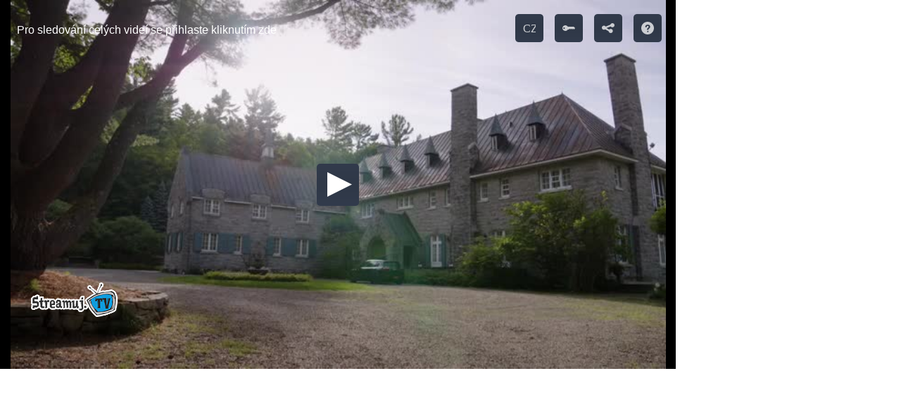

--- FILE ---
content_type: text/html; charset=UTF-8
request_url: https://www.streamuj.tv/video/6584s785133214217192?remote=1&affid=0&width=960&height=525
body_size: 3857
content:
<!DOCTYPE html>
<head>
  <script async src="https://www.googletagmanager.com/gtag/js?id=UA-67777804-1"></script>
  <script>
    window.dataLayer = window.dataLayer || [];
    function gtag(){dataLayer.push(arguments);}
    gtag("js", new Date(), {cookie_flags: "max-age=7200;secure;samesite=none"});

    gtag("config", "UA-67777804-1", {cookie_flags: "max-age=7200;secure;samesite=none"});
  </script>
  <title>Streamuj.tv video</title>
  <meta http-equiv="X-UA-Compatible" content="IE=edge" />
  <meta charset="utf-8" />
  <meta name="viewport" content="width=device-width, initial-scale=1" />
	<script type="text/javascript" src="/jw7_plugin/jwplayer/custom_js/jquery.min.js"></script>
	<script type="text/javascript" src="/jw7_plugin/jwplayer/custom_js/jquery.tmpl.js"></script>
	<script type="text/javascript" src="/jw7_plugin/jwplayer/custom_js/jquery.mobile.custom.min.js"></script>
	<script type="text/javascript" src="/jw7_plugin/jwplayer/custom_js/jquery.cookie.js"></script>
	<script type="text/javascript" src="/jw7_plugin/jwplayer/custom_js/jquery.md5.js"></script>


	<script type="text/javascript" src="/jw7_plugin/jquery.marquee.js"></script>



	<script type="text/javascript" src="/jw7_plugin/jwplayer/jwplayer2.js"></script>
	<style>
		.video_contanier{
			max-height:525px;
			max-width:960px;
			margin-top:0px;
			margin:0px;
			padding:0px;
			position:relative;
		}
	</style>
<style type="text/css">
.jw-news{
	height: 24px;
}
marquee{
	height: 18px;
}
#marquee p {
	font-size: 18px;
    height: 18px;
    line-height: 12px;
    margin: 0;
}
</style>


	<link href="/jw7_plugin/jwplayer/custom_css/custom5.css" rel="stylesheet" type="text/css">
</head>
<body style="margin: 0">
	<div class="video_contanier">
		<div id="video-div"></div>
	</div>

	<script>
		var global = {};
		global.initVideo = function () {

			jwplayer.key = "oGYMvSI2Mf40aUS3fs2y5L+VKI570dPbU7QbVA==";
			jwplayer.defaults = {"base": "/jw7_plugin/jwplayer/"};

			var playerInstance = jwplayer("video-div");
			playerInstance.setup({

				controls:false,
				primary:"html5",
				provider: "video",

				wmode: "transparent",
				screencolor:"0x000000",
				startparam: "start",

				file: "/jw7_plugin/jwplayer/plugins/blank.m4v",
				image: "https://www.streamuj.tv/thumb/1/6584s785133214217192.jpg",
				logo: {
						file: "/streamujlogo3.png",
						link: "https://www.streamuj.tv/",
						position: "bottom-left",
						hide: "true",
						margin: "40"
				},
				abouttext: "Streamuj.tv nápověda",
				aboutlink: "https://www.streamuj.tv/help",
				width: "960",height: "525",
				stretching: "uniform",
				autostart: false,
				skin: {
					name: "bekle",
					url:"/jw7_plugin/jwplayer/skins/bekle.css",
				},
				sharing: {
					sites: ["facebook","twitter"],
					"link": "https://www.streamuj.tv/video/6584s785133214217192",
					"code": '<iframe src="https://www.streamuj.tv/video/6584s785133214217192?remote=1&affid=0&width=960&height=525&width=960&height=525&affid=0" width="975" height="540" scrolling="no" frameborder="0"></iframe>'
				},
				plugins: {
					"/jw7_plugin/jwplayer/plugins/helloworldchrome6.js":
						{
vkey: "6584s785133214217192",
druh: "html5",
affid: 0,
image: "https://www.streamuj.tv/thumb/1/6584s785133214217192.jpg",
pass: "",
locked: "true",
help: "https://www.streamuj.tv/help",
link: "280,140,640,190>280,230,640,310",
link1: "0,0,670,436",
gateimg: "/login-register.jpg",
gateimg1: "/membership.jpg",
gatespots: 60,
res0: "https://www.streamuj.tv/video/6584s785133214217192?streamuj=original,https://www.streamuj.tv/video/6584s785133214217192?streamuj=hd",
sub0: "čeština>https://www.streamuj.tv/video/6584s785133214217192?streamuj=subtitles&id=68514e13f4808f0e2634",
dl0: "",
langs: "en>English",
rn: "SD,HD"
}
				},

});
}
$(document).ready(function () {
	global.initVideo();
});
</script>
</body>
</html>

--- FILE ---
content_type: text/html; charset=UTF-8
request_url: https://www.streamuj.tv/video/6584s785133214217192?streamuj=original&authorize=3fefd8104a02d91d700f3ef828470e33&location=1
body_size: 101
content:
https://s29.streamuj.tv:443/vid/b37b95c83400c514ccc58e7b2c655310/697766b3/6584s785133214217192_sd.mp4

--- FILE ---
content_type: text/css
request_url: https://www.streamuj.tv/jw7_plugin/jwplayer/custom_css/custom5.css
body_size: 5056
content:
.jw-news {
    bottom: 3.2em;
    left: 2%;
	position:absolute;
	padding:5px;
	-webkit-font-smoothing: antialiased;
    -moz-font-smoothing: antialiased;
    background-color: transparent;
    cursor: pointer;
    max-width: 100%;
	overflow:hidden;
    min-width: 200px;
    opacity: 0.9;
    -webkit-transform: translateY(5px);
    transform: translateY(5px);
    -webkit-transition: all .15s ease;
    transition: all .15s ease;
    width: 40%;
}
.jw-menu{
	background: #808080 none repeat scroll 0 0 !important;
}

.jw-plugin-title{
	position: absolute;
    bottom: 88% !important;
	color: #fff;
    min-height: 2.5em;
    overflow-x: hidden;
    padding: 0.75em 1.5em;
    text-overflow: ellipsis;
    white-space: nowrap;
    width: 100%;
}
.jw-plugin-title a{
	text-decoration:none;
	color:#fff;
}

.jw-dock-image {
  background-size: 45%;
  opacity: 1;
}
.jw-dock-login{
	background:transparent !important;
	width:auto !important;
	float:left !important;
}

.jw-plugin-helloworldchrome6 {
	/* background: #000 none repeat scroll 0 0 !important; */
	/* opacity: 0.9; */
	background: rgba(0, 0, 0, 0.9) !important;
	height: 100%;
	left: 0;
	top: 0;
	width: 100%;
	z-index:9999;
	color:#fff !important;
	overflow-y:auto;
	text-align:center;
}

.cu-jw-button{
	background: #4087c3 none repeat scroll 0 0;
    border-radius: 0;
    box-shadow: 0 0;
    cursor: pointer;
    position: inherit;
}

.jw-plugin-helloworldchrome6.has_login {
	height: 38px;
    width: 420px;
}
.jw-plugin-helloworldchrome6.has_login .login-outer-fixed{
	width: 98%;
	color:#000;
}

.v-middle {
	position: relative;
	top: 35%;
	-webkit-transform: translateY(-50%);
	-ms-transform: translateY(-50%);
	transform: translateY(-50%);
	transform: translateY(-50%);
}

.jw-plugin-helloworldchrome6 .notify{
    font-style: italic;
    text-align: center;
}
.jw-plugin-helloworldchrome6 .has_error{
	color: red;
    margin: 5px 0;
}
.jw-plugin-helloworldchrome6 .has_success{
	color: green;
    margin: 5px 0;
}
.jw-plugin-helloworldchrome6 a, .jw-plugin-helloworldchrome6 a:hover {
	text-decoration: none;
	outline: none;
}
.jw-plugin-helloworldchrome6 h2 {
	color: #696969;
	/* font-size: 23px; */
	margin: 12px 0;
	text-align: center;
	font-weight: 500;
}
.jw-plugin-helloworldchrome6 h1 {
	color: #606060;
	/* font-size: 23px; */
	margin: 14px 0;
	text-align: center;
	font-weight: 300;
}
.jw-plugin-helloworldchrome6 h4 {
	color: #4087c3;
	/* font-size: 23px; */
	margin: 10px 0;
	text-align: center;
	font-weight: 200;
}
.jw-plugin-helloworldchrome6 h4 a {
	color: #4087c3;
}
.jw-plugin-helloworldchrome6 input {
	height: 40px;
	border: 1px solid #dcdcdc;
	color: #4a4a4a;
	font-size: 13px;
	margin-bottom: 10px;
	padding: 0 5%;
	width: 100%;
	font-weight: 300;
	box-shadow: none;
}
.jw-plugin-helloworldchrome6 label {
	color: #4a4a4a;
	font-size: 13px;
}
.jw-plugin-helloworldchrome6 input:focus {
	box-shadow: none;
	outline: none;
}
input.login-btn {
	background: #4087c3;
	color: #fff;
	font-size: 19px;
	text-transform: uppercase;
	display: block;
	/* padding: 10px 20px; */
	text-align: center;
	text-decoration: none;
	/* margin-top: 25px; */
	cursor:pointer;
}
a.login-btn, input.login-btn, button.login-btn, div.login-btn {
	background: #4087c3;
	color: #fff;
	font-size: 19px;
	text-transform: uppercase;
	display: block;
	/* padding: 10px 20px; */
	text-align: center;
	text-decoration: none;
	/* margin-top: 25px; */
	cursor:pointer;
}

a.login-btn:hover {
	text-decoration: none;
}
.jw-plugin-helloworldchrome6 input[type=checkbox] {
	width: auto;
	height: auto;
}
 input::-webkit-input-placeholder {
 color: #4a4a4a;
}
 input:-moz-placeholder { /* Firefox 18- */
 color: #4a4a4a;
}
 input::-moz-placeholder {  /* Firefox 19+ */
 color: #4a4a4a;
}
 input:-ms-input-placeholder {
 color: #4a4a4a;
}
.or {
	border-bottom: 1px solid #dadada;
	position: relative;
	width: 100%;
	margin-top: 25px;
	margin-bottom: 25px;
	color:#4087c3;
}
span.or-outer {
	border: 1px solid #dadada;
	background: #fff;
	color: #000;
	font-size: 14px;
	position: absolute;
	left: 46%;
	display: inline-block;
	border-radius: 50%;
	padding: 8px;
	top: -17px;
}

.clr{ clear:both; }


.login-outer-fixed {
	background: #fff;
	padding: 5px;
	width:80%;
	max-width: 620px;
	margin: 1% auto;
	border: 1px solid #dcdcdc;
}

.jw-icon-captionSize::before{
	content: "aA";
}
.jw-title {
	background:none !important;
	text-shadow: 0 2px 3px black  !important;
}


.jw-plugin-helloworldchrome6 iframe {
	height: 90%;
    width: 99%;
	margin:auto;
}

/*
 @media (min-width: 768px) and (max-width: 1920px) {
.login-outer-fixed-fixed {
	background: #fff;
	padding: 20px;
	width: 620px;
	margin: 0 auto;
	border: 1px solid #dcdcdc;
	margin-top: 10%;
}
.login-outer-fixed h3 {
	font-weight: 300;
	font-size: 22px;
	color: #606060;
	text-align: center;
}
}


 @media (min-width: 0px) and (max-width: 767px) {
	 .login-outer-fixed-fixed {
		 width:100%;
		 background: rgba(255, 255, 255, 0.8);
		 height:100%;


	 }

	 .small-screen{
		 height:180px;
		 overflow-x:scroll;

		 padding:20px;


		 }

 }
 */


--- FILE ---
content_type: text/css
request_url: https://www.streamuj.tv/jw7_plugin/jwplayer/skins/bekle.css
body_size: 7454
content:
.jw-icon-hd::before{
  content:"SD/HD" !important;
}
.jw-icon {
    font-family: 'jw-icons';
    -webkit-font-smoothing: antialiased;
    font-style: normal;
    font-weight: normal;
    text-transform: none;
    background-color: transparent;
    font-variant: normal;
    -webkit-font-feature-settings: "liga";
    -moz-font-feature-settings: "liga=1";
    -moz-font-feature-settings: "liga";
    -ms-font-feature-settings: "liga" 1;
    -o-font-feature-settings: "liga";
    font-feature-settings: "liga";
    -moz-osx-font-smoothing: grayscale
}

.jw-skin-bekle .jw-controlbar {
    height: 2em
}

.jw-skin-bekle .jw-time-tip {
    bottom: 1em
}

.jw-skin-bekle .jw-controlbar .jw-overlay {
    bottom: 2em
}

.jw-skin-bekle .jw-captions {
    max-height: calc(84.5%)
}

.jw-skin-bekle .jwplayer video::-webkit-media-text-track-container {
    max-height: calc(84.5%)
}

.jw-skin-bekle .jw-controls .jw-controls-right {
    bottom: 2em
}

.jw-skin-bekle .jw-icon-inline, .jw-skin-bekle .jw-icon-tooltip, .jw-skin-bekle .jw-text-elapsed, .jw-skin-bekle .jw-text-duration {
    height: 2em;
    line-height: 2em
}

.jw-skin-bekle .jw-icon-inline, .jw-skin-bekle .jw-icon-tooltip {
    min-width: 1.25em
}

.jw-skin-bekle .jw-background-color {
    background: linear-gradient(to bottom, #323b4c, #2f3847 50%, #323b4c 100%)
}

.jw-skin-bekle .jw-controlbar {
    background: rgba(24, 35, 53, 0.8)
}

.jw-skin-bekle .jw-text {
    color: #fff
}

.jw-skin-bekle .jw-tooltip-title {
    color: #fff;
    border-bottom: 1px solid #fff
}

.jw-skin-bekle .jw-knob {
    color: #fff
}

.jw-skin-bekle .jw-button-color {
    color: #fff
}

.jw-skin-bekle .jw-button-color:hover {
    color: #139ed5
}

.jw-skin-bekle .jw-button-color:focus {
    outline: 0;
    color: #139ed5
}

.jw-skin-bekle .jw-toggle {
    color: #139ed5
}

.jw-skin-bekle .jw-toggle.jw-off {
    color: #fff
}

.jw-skin-bekle .jw-toggle:focus {
    outline: 0
}

.jw-skin-bekle .jw-option {
    color: #fff
}

.jw-skin-bekle .jw-option.jw-active-option {
    color: #fff;
    font-weight: 900;
}

.jw-skin-bekle .jw-icon-display {
    color: #fff
}

.jw-skin-bekle .jw-display-icon-container {
    border-radius: .3em
}

.jw-skin-bekle .jw-display-icon-container:hover {
    background: #139ed5 !important;
}

.jw-skin-bekle .jw-display-icon-container:hover .jw-icon-display {
    color: #fff
}

.jw-skin-bekle .jw-rail {
    background: linear-gradient(to bottom, #323b4c, #2f3847 50%, #323b4c 100%)
}

.jw-skin-bekle .jw-buffer {
    background: linear-gradient(to bottom, #5e6575, #565e6b 50%, #5e6575 100%)
}

.jw-skin-bekle .jw-progress {
    background: linear-gradient(to bottom, #15b2f0, #149bd1 50%, #15b2f0 100%)
}

.jw-skin-bekle .jw-slider-horizontal {
    background: rgba(24, 35, 53, 0.8);
    height: .3em
}

.jw-skin-bekle .jw-slider-horizontal .jw-rail, .jw-skin-bekle .jw-slider-horizontal .jw-buffer, .jw-skin-bekle .jw-slider-horizontal .jw-progress {
    height: .3em
}

.jw-skin-bekle .jw-slider-horizontal .jw-knob {
    margin-left: -0.3em
}

.jw-skin-bekle .jw-slider-vertical .jw-knob {
    margin-bottom: -0.3em
}

.jw-skin-bekle .jw-slider-vertical .jw-slider-container, .jw-skin-bekle .jw-slider-vertical .jw-rail, .jw-skin-bekle .jw-slider-vertical .jw-progress {
    width: .3em
}

.jw-skin-bekle .jw-time-tip, .jw-skin-bekle .jw-volume-tip, .jw-skin-bekle .jw-menu {
	  background: #139ed5 none repeat scroll 0 0 !important;
    border: 0 none;
    font-size: 22px;
    padding: 0.3em;
}

.jw-skin-bekle .jw-skip {
    background: rgba(24, 35, 53, 0.8);
    padding: .5em
}

.jw-skin-bekle .jw-skip .jw-skip-icon {
    color: #fff
}

.jw-skin-bekle .jw-skip.jw-skippable:hover .jw-skip-icon, .jw-skin-bekle .jw-skip.jw-skippable:hover .jw-text {
    color: #139ed5
}

.jw-skin-bekle .jw-time-tip .jw-text, .jw-skin-bekle .jw-dock-button .jw-text {
    color: #bbb
}

.jw-skin-bekle .jw-dock-button {
    background: linear-gradient(to bottom, #323b4c, #2f3847 50%, #323b4c 100%);
    border-radius: .3em
}

.jw-skin-bekle .jw-dock-button:hover {
    background: #139ed5
}

.jw-skin-bekle .jw-nextup-container {
    bottom: 3.2em;
    right: 2%
}

.jw-skin-bekle .jw-nextup {
    border-radius: .3em
}

.jw-skin-bekle .jw-nextup-header {
    background: rgba(24, 35, 53, 0.9);
    color: #139ed5
}

.jw-skin-bekle .jw-nextup-body {
    background: rgba(16, 23, 35, 0.9);
    color: #fff
}

.jw-skin-bekle .jw-nextup-thumbnail-visible+.jw-nextup-title::after {
    background: linear-gradient(-180deg, rgba(16, 23, 35, 0) 0, #101723 100%)
}

.jw-skin-bekle .jw-nextup-close {
    color: #fff
}

.jw-skin-bekle .jw-nextup-close:active {
    color: #139ed5
}

.jw-skin-bekle .jw-nextup-close:hover {
    color: #139ed5
}

.jw-skin-bekle.jw-flag-touch.jw-breakpoint-3 .jw-nextup-container, .jw-skin-bekle.jw-flag-touch.jw-breakpoint-4 .jw-nextup-container, .jw-skin-bekle.jw-flag-touch.jw-breakpoint-5 .jw-nextup-container, .jw-skin-bekle.jw-flag-touch.jw-breakpoint-6 .jw-nextup-container {
    bottom: 4.5em
}

.jw-skin-bekle .jw-color-active {
    color: #139ed5;
    stroke: #139ed5;
    border-color: #139ed5
}

.jw-skin-bekle .jw-color-active-hover:hover {
    color: #139ed5;
    stroke: #139ed5;
    border-color: #139ed5
}

.jw-skin-bekle .jw-color-inactive {
    color: #fff;
    stroke: #fff;
    border-color: #fff
}

.jw-skin-bekle .jw-color-inactive-hover:hover {
    color: #fff;
    stroke: #fff;
    border-color: #fff
}

.jw-skin-bekle .jw-icon-inline, .jw-skin-bekle .jw-icon-tooltip, .jw-skin-bekle .jw-text-elapsed, .jw-skin-bekle .jw-text-duration {
    padding: 0 .5em
}

.jw-skin-bekle .jw-controlbar {
    display: inline-block;
    width: 96%;
    max-width: 50em;
    margin: 0 auto;
    bottom: .7em;
    left: 2%;
    right: 2%
}

.jw-skin-bekle.jw-flag-audio-player .jw-controlbar {
    bottom: 0
}

.jw-skin-bekle .jw-controlbar {
    border-radius: .3em
}

.jw-skin-bekle .jw-tooltip-title {
    border-bottom: 1px solid rgba(24, 35, 53, 0.8);
    background-color: rgba(24, 35, 53, 0.8)
}

.jw-skin-bekle .jw-slider-horizontal .jw-rail, .jw-skin-bekle .jw-slider-vertical .jw-rail, .jw-skin-bekle .jw-slider-horizontal .jw-progress, .jw-skin-bekle .jw-slider-vertical .jw-progress, .jw-skin-bekle .jw-slider-horizontal .jw-buffer, .jw-skin-bekle .jw-slider-vertical .jw-buffer {
    border-radius: .3em
}

.jw-skin-bekle .jw-slider-horizontal .jw-knob, .jw-skin-bekle .jw-slider-vertical .jw-knob {
    background-color: #fff;
    width: .7em;
    height: .7em;
    border-radius: 50%;
    left: -0.19999999999999998em
}

.jw-skin-bekle .jw-slider-horizontal {
    background: transparent
}

.jw-skin-bekle .jw-slider-horizontal .jw-cue {
    top: .04999999999999999em;
    background-color: #fff;
    width: .2em;
    height: .2em;
    border-radius: 1em
}

.jw-skin-bekle .jw-slider-horizontal .jw-knob {
    top: -0.19999999999999998em
}

.jw-skin-bekle .jw-slider-vertical .jw-rail, .jw-skin-bekle .jw-slider-vertical .jw-progress {
    width: .3em
}

.jw-skin-bekle .jw-slider-vertical .jw-rail {
    background: linear-gradient(to right, #323b4c, #2f3847 50%, #323b4c 100%)
}

.jw-skin-bekle .jw-slider-vertical .jw-progress {
    background: linear-gradient(to right, #15b2f0, #149bd1 50%, #15b2f0 100%)
}

.jw-skin-bekle .jw-time-tip, .jw-skin-bekle .jw-volume-tip, .jw-skin-bekle .jw-menu, .jw-skin-bekle .jw-skip {
    border-radius: .3em
}

.jw-skin-bekle .jw-volume-tip, .jw-skin-bekle .jw-menu {
    bottom: .2em
}


--- FILE ---
content_type: text/plain; charset=UTF-8
request_url: https://www.streamuj.tv/video/6584s785133214217192?streamuj=subtitles&id=68514e13f4808f0e2634&authorize=c107e42fa93fe24ff2c8dde6ae439dbd
body_size: 35823
content:
1
00:00:09,178 --> 00:00:10,538
- Ahoj.
- Ahoj, zlato.

2
00:00:10,540 --> 00:00:13,377
- Dělám šakšuku.
- Voní to dobře.

3
00:00:14,279 --> 00:00:15,347
Paprika?

4
00:00:15,349 --> 00:00:16,558
Musíte mě varovat.

5
00:00:16,560 --> 00:00:19,805
Pamatuješ ten obří strom, co je na
okraji pozemku, ten hodně starej?

6
00:00:19,807 --> 00:00:21,665
Slyšela jsem,
že ho sousedi chtějí pokácet.

7
00:00:21,667 --> 00:00:24,498
Cože? Ten strom
je tam celá staletí.

8
00:00:24,500 --> 00:00:26,667
Kdo by kácel pěknej strom?

9
00:00:26,669 --> 00:00:30,370
Když jsem byla holka, trávila jsem
odpoledne v jeho nádherném stínu.

10
00:00:30,372 --> 00:00:32,425
Dokonce jsem se pod ním vdala.

11
00:00:32,427 --> 00:00:34,959
- Víte co? Ať ho skácí.
- Můžeme protestovat.

12
00:00:34,961 --> 00:00:38,905
Za mých časů jsme pořád protestovali,
abychom ochránili životní prostředí.

13
00:00:38,907 --> 00:00:42,518
Jednou jsem si dala LSD,
abych zachránila sněžné levharty.

14
00:00:42,520 --> 00:00:43,918
Existují ještě sněžní levharti?

15
00:00:43,920 --> 00:00:45,969
- Jo.
- Nemáte zač.

16
00:00:45,971 --> 00:00:50,726
Thor to nechápat, je to jen strom.
Je spousta takových.

17
00:00:50,728 --> 00:00:54,029
Támhle je jeden.
A támhle. A támhle.

18
00:00:54,031 --> 00:00:55,927
On bude ukazovat
na každej strom, že?

19
00:00:55,929 --> 00:00:58,341
Musíš s tím něco udělat, Sam.
Prosím.

20
00:00:58,343 --> 00:01:00,338
Tak jo, půjdu si promluvit se sousedy.

21
00:01:00,340 --> 00:01:02,648
Uvidíme, jestli ten strom
nějak zachráníme.

22
00:01:02,650 --> 00:01:04,439
Támhle je další obří strom.

23
00:01:04,441 --> 00:01:06,445
- To je telefonní sloup.
- To stejný!

24
00:01:06,447 --> 00:01:07,320
Dobře.

25
00:01:07,322 --> 00:01:12,264
<b>DUCHOVÉ
Překlad: Janys89
Korekce: tominotomino</b>

26
00:01:12,366 --> 00:01:13,939
Čau, Thore.

27
00:01:15,541 --> 00:01:17,351
Máš rád Flower, ne?

28
00:01:17,353 --> 00:01:20,195
Ano, ale Flower není připravená
na závazek dvou lidí.

29
00:01:20,197 --> 00:01:23,453
A Pete moc velký zbabělec
a sobec na to být třetí.

30
00:01:23,455 --> 00:01:25,071
Tak to mě mrzí, chlapáku.

31
00:01:25,073 --> 00:01:27,264
Ale s tím závazkem
je to jen výmluva.

32
00:01:27,266 --> 00:01:30,419
Znamená to,
že tě nemá dostatečně ráda.

33
00:01:30,421 --> 00:01:31,756
Zatím.

34
00:01:31,758 --> 00:01:34,682
S tím životním prostředím
ti dává příležitost.

35
00:01:34,684 --> 00:01:36,379
Co myslíš tím "příležitost?"

36
00:01:36,381 --> 00:01:39,767
Buchtám se líbí,
když rád děláš to, co baví je.

37
00:01:39,769 --> 00:01:42,573
Když jsem byl živej, existovala
jedna značka laku na nehty,

38
00:01:42,575 --> 00:01:45,035
která měla chytře nazvaný
svý různý barvy.

39
00:01:45,037 --> 00:01:49,038
Jako Randící růžová
a Oranžové nehtíky.

40
00:01:49,040 --> 00:01:51,451
No prostě,
zapamatoval jsem si je všechny.

41
00:01:51,453 --> 00:01:53,377
Když jsem pak zahlídl krásku v baru,

42
00:01:53,379 --> 00:01:55,652
dokázal jsem správně
uhodnout, jakej lak má

43
00:01:55,654 --> 00:01:57,876
a bum, byla moje.

44
00:01:57,878 --> 00:01:58,895
Chápeš, co ti říkám?

45
00:01:58,897 --> 00:02:01,689
Chceš říct, že pokud se Thor
bude zajímat o to,

46
00:02:01,691 --> 00:02:04,402
co zajímá Flower, jako stromy,

47
00:02:04,404 --> 00:02:08,930
- pak se Flower zamilovat do Thora?
- Přesně o tom mluvím, ano!

48
00:02:08,932 --> 00:02:11,758
Ano, Thor myslet,
že Trevor velmi moudrý muž.

49
00:02:11,760 --> 00:02:14,377
Díky. Mohl bys to
začít říkat i ostatním?

50
00:02:14,379 --> 00:02:15,837
Protože já říkám chytrý věci,

51
00:02:15,839 --> 00:02:18,424
ale lidi se nedokážou přenést
přes fakt, že nemám kalhoty.

52
00:02:18,426 --> 00:02:21,369
Jsi jako Ódin,
nejmoudřejší bůh.

53
00:02:21,371 --> 00:02:24,741
Kdyby Ódinovy půlky byly viditelný
pokaždý, když se zohne.

54
00:02:24,743 --> 00:02:26,270
Tak jo, jdu pryč.

55
00:02:29,272 --> 00:02:30,900
Ahoj! Jsme vaši sousedi.

56
00:02:30,902 --> 00:02:32,688
Já jsem Sam
a tohle je můj manžel Jay.

57
00:02:32,690 --> 00:02:35,374
Ahoj, ráda vás poznávám.
Já jsem June a tohle je Ally.

58
00:02:35,376 --> 00:02:37,818
A tohle je náš arborista Ted.

59
00:02:37,820 --> 00:02:39,771
- Zdravím vás.
- Nazdárek, Tede.

60
00:02:39,773 --> 00:02:41,818
June a Ally?

61
00:02:41,820 --> 00:02:45,257
- Jako ty z Cover Crop Farms?
- To jsme my.

62
00:02:45,259 --> 00:02:48,086
Jsou to největší organičtí
zemědělci v oblasti.

63
00:02:48,688 --> 00:02:49,728
Jsem z toho hotovej.

64
00:02:49,730 --> 00:02:51,311
Sam, můžeš pořešit ten strom, prosím?

65
00:02:51,313 --> 00:02:54,215
Důvod, proč jsme si s vámi
přišli promluvit, je ten,

66
00:02:54,217 --> 00:02:55,809
že vážně máme tenhle strom rádi

67
00:02:55,811 --> 00:02:58,009
a doufali jsme,
že vás přemluvíme, aby se nekácel.

68
00:02:58,011 --> 00:02:59,125
Nám se ten strom taky líbí,

69
00:02:59,127 --> 00:03:02,597
ale Ted říkal, že ten strom
bohužel brzy umře,

70
00:03:02,599 --> 00:03:04,104
takže ho skácíme.

71
00:03:04,106 --> 00:03:05,086
Bůůů!

72
00:03:05,088 --> 00:03:07,492
Podporuji sice váš
ženami vlastněný byznys,

73
00:03:07,494 --> 00:03:08,995
ale bůůů na tu věc se stromem!

74
00:03:08,997 --> 00:03:11,331
A neexistuje něco,
čím by se dalo tomu stromu pomoct?

75
00:03:11,333 --> 00:03:13,764
Poslouchejte, nechceme,
aby to poškodilo náš přístřešek.

76
00:03:13,766 --> 00:03:16,694
Řekni jim, že ten strom je
velmi významný pro kmen Lenapů.

77
00:03:16,696 --> 00:03:20,645
Věc se má tak, že ten strom je vlastně
velmi významný pro kmen Lenapů.

78
00:03:20,647 --> 00:03:21,966
Vážně?

79
00:03:21,968 --> 00:03:23,414
Proč si to myslíte?

80
00:03:23,416 --> 00:03:25,578
Vidíš ty značky?
Ty jsem udělal já, Sam.

81
00:03:25,580 --> 00:03:29,115
Tak hlavně ty značky,
ty jsou rozhodně lenapské.

82
00:03:29,117 --> 00:03:30,131
Vážně?

83
00:03:30,133 --> 00:03:33,748
Ty značky představují 13 dialektů
jazyka kmene Lenapů.

84
00:03:33,750 --> 00:03:37,361
Ano, ony představují 13 dialektů
jazyka kmene Lenapů.

85
00:03:37,363 --> 00:03:39,112
Jak to víte?

86
00:03:39,114 --> 00:03:41,365
Protože můj nejlepší kamarád je Lenape.

87
00:03:41,367 --> 00:03:44,617
- Co to má sakra bejt?
- Takže Sass je teď tvůj nejlepší kámoš?

88
00:03:45,219 --> 00:03:46,897
Chci říct dobrý kamarád.

89
00:03:46,899 --> 00:03:50,394
Mám spoustu kamarádů,
které mám všechny stejně ráda.

90
00:03:50,396 --> 00:03:51,683
- Dobře.
- Dobře.

91
00:03:51,685 --> 00:03:54,704
Jde o to, že ten strom
je prostě hodně důležitej.

92
00:03:54,706 --> 00:03:59,133
Nikdo nemiluje přírodu a neváží si
původních obyvatel víc než my.

93
00:03:59,135 --> 00:04:00,859
Ale ten strom musí být pokácen.

94
00:04:00,861 --> 00:04:02,863
A to neříkáme my.
To říká Ted.

95
00:04:02,865 --> 00:04:06,081
Za tuhle práci dostává dva tácy.
Takže...

96
00:04:06,833 --> 00:04:08,597
Bohatej a fešák.

97
00:04:08,599 --> 00:04:10,788
Kdyby tak byl mrtvej.

98
00:04:11,190 --> 00:04:13,258
<i>Nazdárek, Flower.</i>

99
00:04:13,260 --> 00:04:15,106
Ahoj, Thore.

100
00:04:15,108 --> 00:04:18,509
- Tak co to životní prostředí?
- Co s ním?

101
00:04:18,511 --> 00:04:21,952
Jen vyjmenovávám věci, na kterých
mi hodně záleží, jako životní prostředí.

102
00:04:21,954 --> 00:04:25,257
- Takže máš teď Thora radši?
- Cože?

103
00:04:25,259 --> 00:04:27,509
No prostě, Thor má rád to,
co máš ráda ty,

104
00:04:27,511 --> 00:04:30,572
a to často vede k tomu,
že je žena šťastná.

105
00:04:30,574 --> 00:04:34,803
Dobře, ale ty jsi vlastně
o životním prostředí nic neřekl.

106
00:04:34,805 --> 00:04:37,536
Jako třeba...
Co tě znepokojuje konkrétně?

107
00:04:39,638 --> 00:04:41,732
Thorovi se líbí tvoje nehty, ano.

108
00:04:41,734 --> 00:04:43,490
A poznává tu barvu.

109
00:04:43,492 --> 00:04:45,115
Oranžové nehtíky.

110
00:04:45,117 --> 00:04:48,536
Myslím, že je to krev, jak jsem se
snažila bránit před medvědem.

111
00:04:48,538 --> 00:04:51,308
Ano, no... sluší ti.

112
00:04:51,310 --> 00:04:53,343
Bezva. Já teď...

113
00:04:53,345 --> 00:04:55,251
- půjdu do jinýho pokoje.
- To je...

114
00:04:59,553 --> 00:05:01,166
Jsem kvůli tomu stromu nešťastná.

115
00:05:01,168 --> 00:05:03,179
Nemůžeš udělat něco,
aby si to rozmysleli?

116
00:05:03,181 --> 00:05:06,362
Za mých časů, když chtěl člověk něco
změnit, musel přiložit pero k pergamenu.

117
00:05:06,364 --> 00:05:08,450
Byly to mé dopisy,
které inspirovaly veřejnost,

118
00:05:08,452 --> 00:05:11,424
aby žádala o druhé koryto
před budovou Kapitolu.

119
00:05:11,426 --> 00:05:15,186
Hamilton napsal 51 Listů federalistů
a zachránil Ústavu.

120
00:05:15,188 --> 00:05:18,323
- Abych dále potvrdil tvou pointu.
- Děkuji, Petere.

121
00:05:18,325 --> 00:05:22,449
Duchové mi navrhují, abych napsala
článek a vyvinula tak tlak na June a Ally.

122
00:05:22,451 --> 00:05:26,411
- Vypsat se z toho. Jako Hamilton.
- Ale no tak.

123
00:05:26,413 --> 00:05:28,660
Dobře, mám spoustu nápadů.

124
00:05:28,662 --> 00:05:33,476
Bude to fakt skvělej článek,
ale potřebuju čas, abych ho napsala.

125
00:05:33,478 --> 00:05:34,545
Zlato...

126
00:05:34,547 --> 00:05:38,685
Což znamená, že někdo musí hlídat,
aby mezitím strom nepokáceli.

127
00:05:39,187 --> 00:05:41,581
V žádným případě.

128
00:05:42,083 --> 00:05:43,392
Ahoj, lidi.

129
00:05:43,394 --> 00:05:47,135
Vážně se za tohle omlouvám a doufám,
že to neovlivní naše přátelství.

130
00:05:47,637 --> 00:05:49,489
Odsud vidím vaše topinambury.

131
00:05:49,491 --> 00:05:52,872
Vypadají skvěle,
takže vám k nim gratuluju.

132
00:05:57,374 --> 00:05:58,743
Tak jak to šlo?

133
00:05:58,745 --> 00:06:02,466
Skvěle. Navrhla jsem ten článek
Ulster County Review a líbil se jim.

134
00:06:02,468 --> 00:06:04,364
Dneska večer se objeví na jejich webu.

135
00:06:04,366 --> 00:06:06,793
- To je úžasný, zlato.
- Díky.

136
00:06:06,795 --> 00:06:08,706
- Šampaňské?
- To je dobrý, nedám si.

137
00:06:08,708 --> 00:06:10,511
Ale já jo.
Byl jsem celej den na stromě.

138
00:06:10,513 --> 00:06:12,717
Ulster County Review.

139
00:06:12,719 --> 00:06:15,157
Neviděla jsi tam další duchy,
když jsi tam byla?

140
00:06:15,159 --> 00:06:18,532
Třeba 500 let starou ženu
z kmene Lenapů?

141
00:06:19,034 --> 00:06:22,439
- Mohl bys být konkrétnější?
- Sam, prostě mi to řekni.

142
00:06:22,441 --> 00:06:23,969
Ano, viděla jsem Shiki.

143
00:06:26,971 --> 00:06:29,101
No ahoj.
Je legrační na tebe narazit.

144
00:06:29,103 --> 00:06:30,280
Vážně?

145
00:06:30,282 --> 00:06:33,158
Jsem tu už stovky let.
Člověk by řekl, že je tu velká šance.

146
00:06:33,160 --> 00:06:37,241
Ne, chci tím říct, že dělám na článku,
kterej by tě mohl zajímat.

147
00:06:37,743 --> 00:06:40,579
Jen pracuju na návrhu.
Jsem tak nervózní.

148
00:06:42,981 --> 00:06:45,409
- Pozdravuje tě.
- Paráda.

149
00:06:45,411 --> 00:06:47,804
Chci říct, je to bezva,
ale o nic nejde.

150
00:06:47,806 --> 00:06:49,523
Víš? Obojí by bylo v pohodě.

151
00:06:49,525 --> 00:06:51,835
A já jsem v pohodě, v pohodě,
v pohodě, v pohodě.

152
00:06:51,837 --> 00:06:55,096
- Dej se do kupy, chlape.
- Promiň.

153
00:06:56,698 --> 00:07:01,632
Propána, dva muži shrbení nad
Samanthiným přenosným počítačem.

154
00:07:01,634 --> 00:07:04,057
Vím, že se nemám dívat na to,
co je na obrazovce.

155
00:07:04,059 --> 00:07:06,712
Uklidni se, jsou to jen
obrázky přírody.

156
00:07:06,714 --> 00:07:07,942
Fotka tuleního mláděte.

157
00:07:07,944 --> 00:07:10,671
Nezajímá mě,
co se vám líbí, vy devianti.

158
00:07:10,673 --> 00:07:14,364
Ne, Trevor pomáhá Thorovi najít věci
o životním prostředí, aby okouzlil Flower.

159
00:07:14,366 --> 00:07:18,083
Máme tu pokácené lesy, špinavé
mořské ptáky a řeku v plamenech.

160
00:07:18,585 --> 00:07:20,228
Ta je vlastně dost dobrá.

161
00:07:20,230 --> 00:07:23,136
Píšou tu, že oteplování oceánů
ohrožuje mořský život.

162
00:07:23,138 --> 00:07:25,228
Treska žije v oceánu.

163
00:07:25,630 --> 00:07:28,401
A taky sleď žije v oceánu.

164
00:07:28,403 --> 00:07:30,783
A losos. A treska skvrnitá a...

165
00:07:30,785 --> 00:07:32,888
Teď bude vyjmenovávat
všechny ryby, že?

166
00:07:32,890 --> 00:07:35,122
Jsou v ohrožení kvůli teplým oceánům.

167
00:07:35,124 --> 00:07:36,668
To velmi zlé!

168
00:07:36,670 --> 00:07:39,425
Jsem zmatenej.
Teď se fakt staráš o životní prostředí?

169
00:07:39,427 --> 00:07:42,770
Co započalo jako mise
k získání srdce jedné ženy,

170
00:07:42,772 --> 00:07:48,044
se změnilo na misi k záchraně planety!

171
00:07:51,896 --> 00:07:55,395
Takže kdybych chtěla najít...

172
00:07:55,397 --> 00:07:57,273
čeledíny,

173
00:07:58,075 --> 00:07:59,411
najdu je tam?

174
00:08:03,363 --> 00:08:05,384
Sam, proč se Jay poflakuje v kuchyni?

175
00:08:05,386 --> 00:08:09,900
- Jo, kdo hlídá ten strom?
- Nebojte, Isaac je tam na hlídce.

176
00:08:09,902 --> 00:08:11,673
Pokud by tam někdo šel cokoliv...

177
00:08:11,675 --> 00:08:13,689
Bude na ně neslyšně
a neviditelně řvát.

178
00:08:13,691 --> 00:08:16,623
- Přijde nám to říct.
- Zlato, dobrý zprávy!

179
00:08:16,625 --> 00:08:18,531
Tvůj článek trenduje.

180
00:08:18,533 --> 00:08:19,976
Jako lokálně.

181
00:08:19,978 --> 00:08:23,134
Je mezi "zmizelou krávou"
a "meteorologem s tajnou rodinou."

182
00:08:23,136 --> 00:08:24,001
Paráda!

183
00:08:24,003 --> 00:08:26,868
Ne pro majitele té krávy nebo pro
manželku toho meteorologa, ale

184
00:08:26,870 --> 00:08:28,137
jistě, užij si tu chvíli.

185
00:08:28,139 --> 00:08:30,680
Nechápu to.
Co znamená "trenduje?"

186
00:08:30,682 --> 00:08:33,661
Znamená to, že vyvíjíme tlak
na June a Ally.

187
00:08:33,663 --> 00:08:37,417
Teď budou všichni vědět, že se snaží
zničit kus lenapské historie.

188
00:08:37,419 --> 00:08:38,659
Bezva.

189
00:08:38,661 --> 00:08:40,470
- Posuň ho, prosím.
- Jayi, posuň se.

190
00:08:40,472 --> 00:08:43,640
Přináším zprávy z fronty.
Ten článek fungoval.

191
00:08:43,642 --> 00:08:46,271
Sam zburcovala veřejnost,
která nyní protestně pochoduje.

192
00:08:46,273 --> 00:08:49,439
Jayi, lidi protestují u stromu.
Měli bysme to jít omrknout.

193
00:08:49,441 --> 00:08:51,446
Páni. Stala se z toho
velká věc, co?

194
00:08:51,448 --> 00:08:52,596
To sakra jo.

195
00:08:52,598 --> 00:08:54,973
Síla pera,
které je mocnější než meč.

196
00:08:54,975 --> 00:08:58,234
Ne pokud je to meč s +2 magií.
Ty jsou hodně mocný.

197
00:08:58,236 --> 00:09:00,263
- Cože?
- To je věc z Dračího doupěte.

198
00:09:00,265 --> 00:09:02,266
Ty si Jaye nezasloužíš.

199
00:09:07,068 --> 00:09:08,468
Je všechno v pořádku?

200
00:09:08,470 --> 00:09:12,077
Čekal bych od tebe,
že budeš daleko nadšenější, že?

201
00:09:12,079 --> 00:09:15,413
Jo. Chci říct, je to dobrý, víte?
Zachraňte strom Lenapů.

202
00:09:15,415 --> 00:09:18,810
- O co jde, Sassi?
- No dobře.

203
00:09:20,362 --> 00:09:22,906
Možná jsem trošku přeháněl s tím,

204
00:09:22,908 --> 00:09:25,269
že je ten strom
pro kmen Lenapů důležitej.

205
00:09:25,271 --> 00:09:27,640
Je důležitej pro mě a já jsem Lenape,
takže v tom smyslu...

206
00:09:27,642 --> 00:09:29,213
Ty jsi lhal?

207
00:09:29,215 --> 00:09:30,310
Jo. Ano.

208
00:09:30,312 --> 00:09:32,344
Tak proč je ten strom tak důležitej?

209
00:09:35,046 --> 00:09:38,213
- Slibujete, že si ze mě nebudete utahovat?
- Máš naše slovo.

210
00:09:38,215 --> 00:09:40,459
Je to můj Shiki strom.

211
00:09:40,461 --> 00:09:45,890
Když jsem byl naživu, udělal jsem do něj
značku pokaždé, když jsme se potkali.

212
00:09:45,892 --> 00:09:48,698
"Potkali" ve smyslu,
že jste na to hupsli?

213
00:09:49,100 --> 00:09:51,050
- Ne...
- Líbali se?

214
00:09:51,052 --> 00:09:52,597
Ne tak úplně.

215
00:09:54,099 --> 00:09:57,174
Je to počet toho, kolikrát mi...

216
00:09:57,176 --> 00:09:58,953
řekla "ahoj."

217
00:09:58,955 --> 00:10:00,072
<i>Oy gevalt</i>.

218
00:10:00,324 --> 00:10:01,877
- Ahoj.
- Ahoj.

219
00:10:02,279 --> 00:10:03,270
Ahoj.

220
00:10:03,772 --> 00:10:04,643
Ahoj.

221
00:10:05,045 --> 00:10:06,082
Ahoj.

222
00:10:08,934 --> 00:10:10,225
Myslím, že je to hezký.

223
00:10:10,227 --> 00:10:12,539
Je to smutný a ubohý,
ale taky hezký.

224
00:10:12,541 --> 00:10:13,765
To je zvrácený.

225
00:10:13,767 --> 00:10:15,866
"Ahoj?"
Nikdo si neznačkuje "ahoj."

226
00:10:15,868 --> 00:10:18,703
- Proto jsem o tom nechtěl mluvit.
- Musíš říct Sam pravdu, Sassi.

227
00:10:18,705 --> 00:10:21,598
Musím?
Tak se ukázalo pár protestujících.

228
00:10:21,600 --> 00:10:24,259
A co? Možná zachrání strom.
Není to dobře?

229
00:10:24,261 --> 00:10:26,336
- To je pravda.
- No nejspíš jo.

230
00:10:26,338 --> 00:10:29,738
Takže "ahoj" bylo dřív
něco sexuálního?

231
00:10:29,740 --> 00:10:30,910
Skončil jsem.

232
00:10:30,912 --> 00:10:32,706
Kámo, to ne. Co mi uniká?

233
00:10:32,708 --> 00:10:34,843
Chci bejt na tvý straně!

234
00:10:39,195 --> 00:10:40,997
Jak dlouho sledujete telku?

235
00:10:41,449 --> 00:10:43,080
Spotřebovává moc elektřiny.

236
00:10:43,082 --> 00:10:44,988
Špatné pro životní prostředí.

237
00:10:48,140 --> 00:10:51,549
- Hej, my se na to dívali!
- Chlape, to se nedělá.

238
00:10:51,551 --> 00:10:53,996
Co se nedělá, je plýtvání elektřinou.

239
00:10:53,998 --> 00:10:56,306
Vážně, Thore?
Začíná to být únavné.

240
00:10:56,308 --> 00:11:00,612
Stáváš se hostem večírku, který to přežene
s kokainem a uvězní jednoho v koutě,

241
00:11:00,614 --> 00:11:02,620
neustále hovoříc
o Gilbertovi a Sullivanovi.

242
00:11:02,622 --> 00:11:04,924
To jsi byla ty.
Byl jsem u toho, jako duch.

243
00:11:04,926 --> 00:11:06,914
Pak mi dovol, abych byla
tvým varovným příběhem.

244
00:11:06,916 --> 00:11:09,322
Kámo, musíš se uklidnit.

245
00:11:09,324 --> 00:11:12,046
Uklidnit? Tak jako ses
uklidňoval v soukromém letadle

246
00:11:12,048 --> 00:11:14,766
a vypouštěl do vzduchu toxiny
při cestě na jarní prázdniny?

247
00:11:14,768 --> 00:11:16,107
To bylo legendární.

248
00:11:16,109 --> 00:11:19,154
Šli jsme na pěnovou párty
na South Padre Island.

249
00:11:19,156 --> 00:11:22,057
A ty jsi nejhorší ze všech.

250
00:11:22,059 --> 00:11:24,667
Průmyslová revoluce
to všechno začala.

251
00:11:24,669 --> 00:11:28,523
Thor četl o temné svůdkyni,
pohřbené hluboko v zemi.

252
00:11:28,525 --> 00:11:30,940
Její jméno je...

253
00:11:30,942 --> 00:11:34,267
uhlí.

254
00:11:34,819 --> 00:11:36,993
Uhlí jsme si opravdu oblíbili.

255
00:11:36,995 --> 00:11:39,581
Oba jste žili sobecké životy
a ohrozili Zemi.

256
00:11:39,583 --> 00:11:41,084
Měli byste se za sebe stydět.

257
00:11:41,086 --> 00:11:44,551
Kámo, chápu tě, ale viděl jsi
někdy letušku v soukromým letadle?

258
00:11:44,553 --> 00:11:46,973
Mluvíme o úrovni obsluhy jak z 1 Oak.

259
00:11:46,975 --> 00:11:48,900
A ne středeční.

260
00:11:48,902 --> 00:11:50,736
Víkendový 1 Oak.

261
00:11:51,838 --> 00:11:57,586
Chraňte kulturu Lenapů!

262
00:11:57,588 --> 00:11:59,844
Je bezvadný zase znovu protestovat.

263
00:11:59,846 --> 00:12:01,322
Flower, hranice.

264
00:12:03,224 --> 00:12:06,058
- Páni.
- Koukni na všechny ty lidi.

265
00:12:06,060 --> 00:12:08,855
- Ahoj, lidi.
- Ahoj.

266
00:12:08,857 --> 00:12:13,271
Vím, že tohle je trošku přehnaný,
ale nám na tom stromu fakt záleží.

267
00:12:13,273 --> 00:12:16,070
- To vidíme.
- Podpořte Sam, je to hrdinka!

268
00:12:16,072 --> 00:12:18,949
Ale no tak,
nejsem žádná hrdinka.

269
00:12:18,951 --> 00:12:21,152
Já byl ten,
kdo na ten strom vylezl.

270
00:12:21,154 --> 00:12:23,143
Nikde nevidím cedule
s nápisem Jay.

271
00:12:23,945 --> 00:12:25,123
- Zdravím.
- Dobrej.

272
00:12:25,125 --> 00:12:28,740
Jmenuju se Bob. Jsem z Kulturního
centra Lenapů z Hudson Valley.

273
00:12:28,742 --> 00:12:30,962
- Zdravíčko.
- Vy jste autorkou toho článku?

274
00:12:30,964 --> 00:12:33,893
Jsem. A upřímně
jsem to udělala ráda.

275
00:12:33,895 --> 00:12:37,200
No, obávám se, že možná
nemáte všechna fakta správně.

276
00:12:37,202 --> 00:12:38,456
Vážně?

277
00:12:38,458 --> 00:12:43,584
Ve svém článku uvádíte, že tyto značky
představují 13 dialektů Lenapů.

278
00:12:43,586 --> 00:12:44,622
To je pravda.

279
00:12:44,624 --> 00:12:48,140
Jazyk Lenapů má
jen dva moderní dialekty.

280
00:12:48,142 --> 00:12:51,380
Je možné, že jich dříve bylo více,
ale rozhodně jich nebylo 13.

281
00:12:51,382 --> 00:12:53,159
Nerada bych se
s vámi hádala, Bobe,

282
00:12:53,161 --> 00:12:57,419
ale mám z dobrého zdroje,
že existovalo 13 dialektů.

283
00:12:57,421 --> 00:12:58,519
Jasně.

284
00:12:58,521 --> 00:13:00,429
A já vám říkám, že to tak není.

285
00:13:00,431 --> 00:13:01,530
Sassi, musíš tam jít.

286
00:13:01,532 --> 00:13:03,793
Chystá se ustoupit.
Bude to dobrý.

287
00:13:03,795 --> 00:13:05,487
Je super, že tyhle věci ví, ne?

288
00:13:05,489 --> 00:13:09,884
Podívejte, oceňuji,
že máte své zkušenosti, ale...

289
00:13:09,886 --> 00:13:14,036
Promiňte, jen si chci ujasnit,
že říkáte tady Bobovi,

290
00:13:14,038 --> 00:13:16,606
který, jen si to ověřuju,
je z kmene Lenape?

291
00:13:16,608 --> 00:13:20,389
- Ano.  - Říkáte mu,
že neví, o čem mluví?

292
00:13:20,391 --> 00:13:22,133
No, já...

293
00:13:22,135 --> 00:13:25,791
Chci tě jen varovat,
že začínáš vypadat jako Karen.

294
00:13:25,793 --> 00:13:28,033
- Sassi!
- No jo, dobře.

295
00:13:28,035 --> 00:13:32,749
Vím, že to nevypadá dobře
a nemůžu vám vysvětlit, jak to vím,

296
00:13:32,751 --> 00:13:34,054
ale musíte mi věřit.

297
00:13:34,056 --> 00:13:36,949
Já si tu věc se 13 dialekty vymyslel.

298
00:13:38,301 --> 00:13:41,318
Když říkám, že se vám
chci hluboce omluvit.

299
00:13:45,370 --> 00:13:52,279
Pryč s Woodstonem! Pryč s Karen!

300
00:13:52,281 --> 00:13:56,211
Woodstonský penzion, rušíte svou
rezervaci z důvodu, jaký si myslím?

301
00:13:56,513 --> 00:13:58,295
Naprosto to chápu.
Přeji hezký den.

302
00:13:58,297 --> 00:14:00,969
Pryč s Karen! Pryč s Wood...

303
00:14:05,271 --> 00:14:08,754
Stříbrný ptáku na obloze,
zabijáku tresek,

304
00:14:08,756 --> 00:14:11,272
proklínám tě do Niflheimu!

305
00:14:11,274 --> 00:14:14,249
Hej, Thore, můžeme si promluvit?

306
00:14:14,751 --> 00:14:17,647
Jasně, jen jsem křičel
na stříbrného ptáka.

307
00:14:17,649 --> 00:14:20,616
Bezva, bezva.
Poslouchej, myslím, že je skvělý,

308
00:14:20,618 --> 00:14:23,038
že chceš lidi přimět
k zájmu o životní prostředí,

309
00:14:23,040 --> 00:14:27,070
ale nemůžeš v nich vyvolávat pocit,
že jsou špatní.

310
00:14:27,072 --> 00:14:28,187
Proč ne?

311
00:14:28,189 --> 00:14:30,663
Když jsme protestovali
proti válce ve Vietnamu,

312
00:14:30,665 --> 00:14:32,604
nekřičeli jsme celej den na lidi.

313
00:14:32,606 --> 00:14:35,687
Šli jsme na hudební festivaly
a dali si spoustu drog.

314
00:14:35,689 --> 00:14:38,406
- Chápeš, co tím myslím?
- Thor není dobrý s drogami.

315
00:14:38,408 --> 00:14:41,304
Když byl živý,
pil čaj z blínu černého

316
00:14:41,306 --> 00:14:46,259
a místo úchvatných vizí se Thor bál,
že nikdo nemít Thora rád.

317
00:14:46,261 --> 00:14:50,900
Říkám, že jsme měli hnutí,
do kterého chtěli lidé patřit.

318
00:14:50,902 --> 00:14:52,502
Nemůžeš jenom...

319
00:14:52,504 --> 00:14:54,976
křičet na lidi, musíš je inspirovat.

320
00:14:54,978 --> 00:14:58,243
Ano. Stejně jako když jsme
popravovali Dány na venkově

321
00:14:58,245 --> 00:15:01,052
a nechali jednoho naživu,
aby vyprávěl historky o brutalitě.

322
00:15:01,054 --> 00:15:02,400
Myslíš něco takového?

323
00:15:02,402 --> 00:15:06,486
Dobře, řeknu ano,
protože nechci slyšet další příklady,

324
00:15:06,488 --> 00:15:08,509
ale jsem si jistá,
že na něco přijdeš.

325
00:15:08,511 --> 00:15:09,963
- Dobře.
- Dobře.

326
00:15:09,965 --> 00:15:11,350
- Přijdu na to.
- Bezva.

327
00:15:12,652 --> 00:15:14,345
Takže ti protestující
jsou konečně pryč,

328
00:15:14,347 --> 00:15:16,868
ale neodešli dřív,
než jsem se omluvila,

329
00:15:16,870 --> 00:15:19,537
za bezostyšnou neznalost
kultury Lenapů.

330
00:15:19,539 --> 00:15:21,842
Co to sakra bylo, Sasappisi?
Proč jsi mi lhal?

331
00:15:21,844 --> 00:15:23,906
Omlouvám se, Sam,
ale všechno lež nebyla.

332
00:15:23,908 --> 00:15:25,898
Ten strom je důležitej.

333
00:15:25,900 --> 00:15:28,484
Byl tam, když jsem byl naživu,
a já do něj udělal ty značky.

334
00:15:28,486 --> 00:15:30,569
Dobře, takže co
ve skutečnosti znamenají?

335
00:15:30,571 --> 00:15:35,561
Představují 13 případů,
kdy mi Shiki řekla "ahoj."

336
00:15:35,963 --> 00:15:37,536
Co se děje?

337
00:15:37,538 --> 00:15:41,652
Každá značka představuje to,
jak Shiki řekla Sassovi "ahoj."

338
00:15:41,654 --> 00:15:43,149
Vážně?

339
00:15:43,901 --> 00:15:45,282
Jenom "ahoj?"

340
00:15:45,284 --> 00:15:47,704
- Nejsem na to hrdej.
- Proč jsi mi to neřekl?

341
00:15:47,706 --> 00:15:49,517
Myslel jsem, že kdybys
věděla, co znamenají,

342
00:15:49,519 --> 00:15:52,712
myslela by sis, že nejsou důležitý
a nepomohla bys mi ten strom zachránit.

343
00:15:52,714 --> 00:15:54,927
Je mou nepříjemnou povinností
vás informovat...

344
00:15:54,929 --> 00:15:56,444
Strom mrtvý!

345
00:15:56,896 --> 00:16:00,889
Snažil jsem se to říct jemně,
ale ano, strom mrtvý.

346
00:16:01,491 --> 00:16:03,259
Páni, takže je fakt pryč.

347
00:16:03,261 --> 00:16:06,347
Bylo tehdy "ahoj" významnější?

348
00:16:06,799 --> 00:16:09,330
Thor tu být tisíc let.

349
00:16:09,332 --> 00:16:13,068
Mnoho věcí, které tu kdysi byly
v hojném počtu, jsou nyní pryč.

350
00:16:13,070 --> 00:16:18,231
Neobviňuju z toho Sam, i když
používá fén celou hodinu každý den.

351
00:16:19,683 --> 00:16:21,299
Máš pravdu, Thore.

352
00:16:21,301 --> 00:16:22,774
Všechno je pryč.

353
00:16:22,776 --> 00:16:25,267
Víte, nemyslím si, že to bylo
jen o těch značkách,

354
00:16:25,269 --> 00:16:28,385
co jsem do toho stromu udělal.
Jde o to, že...

355
00:16:28,387 --> 00:16:29,979
všechno je pryč.

356
00:16:29,981 --> 00:16:33,837
Mí lidé byli vytlačeni.
Sledoval jsem, jak se to děje.

357
00:16:33,839 --> 00:16:37,871
Ten strom byla poslední věc,
co tu zbyla z dob, kdy jsem žil.

358
00:16:37,873 --> 00:16:40,223
A i ten je teď pryč.

359
00:16:45,775 --> 00:16:47,799
Kéž by bylo něco,
co bychom mohli udělat.

360
00:16:48,561 --> 00:16:51,687
- Potřeba inspirovat.
- Cože?

361
00:16:51,939 --> 00:16:54,788
Thor myslet, že Thor mít nápad.

362
00:16:55,290 --> 00:16:59,007
Je těžké dělat si velkou naději,
když je to prezentováno takto.

363
00:17:02,259 --> 00:17:04,812
Tak o co jde?
Co chcete dělat?

364
00:17:05,264 --> 00:17:07,613
Sassi, nejstarší příteli.

365
00:17:07,615 --> 00:17:09,846
To, o co jsi přišel,
ti nemůžeme vrátit.

366
00:17:09,848 --> 00:17:12,966
Ale z minulosti se rodí budoucnost.

367
00:17:13,668 --> 00:17:16,922
Tohle jsou semínka z toho stromu.
June s Ally nám je daly.

368
00:17:16,924 --> 00:17:21,270
Takže z tvého stromu
vzejde spousta nových stromů.

369
00:17:21,272 --> 00:17:26,063
A z tvého stromu přátelství
s Shiki vznikne celá oblast...

370
00:17:26,065 --> 00:17:27,380
přátelství.

371
00:17:27,382 --> 00:17:30,729
Chceš říct, že je to něco
jako kamarádská zóna?

372
00:17:30,731 --> 00:17:33,066
Ano, kamarádská zóna.

373
00:17:33,068 --> 00:17:34,854
- Dobře řečeno.
- Ach Bože.

374
00:17:34,856 --> 00:17:36,236
Není lepšího místa.

375
00:17:36,238 --> 00:17:38,660
Samantho, blíží se muž.

376
00:17:40,312 --> 00:17:42,231
- Hele, to je Bob.
- Zdravím, Bobe.

377
00:17:42,233 --> 00:17:44,587
Pozvali jsme Boba,
aby provedl uznání pozemku.

378
00:17:44,589 --> 00:17:47,944
Je to způsob, jak uctít lidi z kmene
Lenapů, kteří žili na tomto území.

379
00:17:47,946 --> 00:17:52,351
Je to jen malé gesto, abychom zde 
mohli jejich přítomnost udržet naživu.

380
00:17:53,253 --> 00:17:55,360
Komu to vysvětlujete?

381
00:17:56,962 --> 00:18:00,332
- Sami sobě.  - Jo.
- Rádi si vysvětlujeme věci navzájem.

382
00:18:00,334 --> 00:18:02,290
Bůh miluje tyhle ťulpasy.

383
00:18:02,292 --> 00:18:06,045
Dobře, no, mám takovou
obědovou věc, na kterou musím jít.

384
00:18:06,047 --> 00:18:08,047
Jasně, promiňte.
Jděte na to.

385
00:18:08,049 --> 00:18:11,494
Věc se má tak, že uznání pozemku
není něco, co bych měl dělat já.

386
00:18:11,496 --> 00:18:13,058
Je to něco,
co musíte udělat vy.

387
00:18:13,460 --> 00:18:15,169
Já naši historii znám.

388
00:18:15,171 --> 00:18:16,755
Bob válí.

389
00:18:16,757 --> 00:18:20,872
Je na vás, kteří chcete
na tomto území žít a pracovat,

390
00:18:20,874 --> 00:18:24,102
abyste tuto občas obtížnou historii
ctili a uznávali.

391
00:18:24,104 --> 00:18:26,081
Jo, to fakt dává smysl.

392
00:18:26,583 --> 00:18:28,325
Já to zkusím.

393
00:18:30,177 --> 00:18:34,696
Při budování našeho života
a podnikání zde bereme na vědomí,

394
00:18:34,698 --> 00:18:37,483
že toto je půda předků Lenapů.

395
00:18:37,485 --> 00:18:42,880
O tuto půdu se starali po celé generace
a je nám ctí v této tradici pokračovat.

396
00:18:45,482 --> 00:18:46,705
Děkuji, Sam.

397
00:18:47,707 --> 00:18:50,792
Pokud chcete, mohu vás
tradičně přivítat v lenapštině.

398
00:18:50,794 --> 00:18:52,322
Jo, to bychom moc rádi.

399
00:19:03,124 --> 00:19:06,880
Jsme rádi, že jste
přišli do Lenapehokingu.

400
00:19:06,882 --> 00:19:09,177
Žijte dobře, dokud jste tady.

401
00:19:09,179 --> 00:19:10,825
Děkujeme.

402
00:19:10,827 --> 00:19:12,649
To bylo překrásné, Bobe.

403
00:19:13,501 --> 00:19:15,374
- Bylo mi potěšením.
- Děkujeme.

404
00:19:15,376 --> 00:19:17,760
Budeme sledovat,
jak ty stromy porostou...

405
00:19:18,562 --> 00:19:21,024
společně, můj nejstarší příteli.

406
00:19:21,026 --> 00:19:23,785
Jo, my nikam nepůjdeme.

407
00:19:23,787 --> 00:19:25,651
- Díky, kámo.
- Jo.

408
00:19:26,603 --> 00:19:28,023
Kamarádská zóna!

409
00:19:28,025 --> 00:19:29,941
- Kamarádská zóna! Kamarádská zóna!
- Přestaňte!

410
00:19:29,943 --> 00:19:32,068
- Kamarádská zóna! Kamarádská zóna!
- Přestaňte! Dobře.

411
00:19:32,070 --> 00:19:33,761
- Kamarádská zóna! Kamarádská zóna!
- Dobře...

412
00:19:33,763 --> 00:19:34,863
Kamarádská zóna!

413
00:19:40,263 --> 00:19:41,207
Thore.

414
00:19:41,209 --> 00:19:44,449
Myslím, že bylo fakt skvělý, co jsi
udělal se Sassovou Kamarádskou zónou.

415
00:19:44,451 --> 00:19:46,411
Ten název už tomu zůstane, co?

416
00:19:46,413 --> 00:19:49,107
Udělal jsi něco
pro životní prostředí, ale...

417
00:19:49,109 --> 00:19:52,099
taky jsi to udělal způsobem,
který inspiruje lidi.

418
00:19:52,101 --> 00:19:54,444
- Jsem ohromena.
- To nic nebylo.

419
00:19:54,446 --> 00:19:55,582
Já taky, Thore.

420
00:19:55,584 --> 00:19:57,716
Obzvlášť protože na tebe
to nebude mít vliv.

421
00:19:57,718 --> 00:20:00,304
Jayovy a mé děti, a jejich děti,
se budou muset vypořádat

422
00:20:00,306 --> 00:20:01,841
se všemi těmi
klimatickými změnami.

423
00:20:01,843 --> 00:20:05,254
Počkej, ty jsi v jiném stavu?
Našlo si Jayovo semínko svou cestu?

424
00:20:05,256 --> 00:20:07,440
Stanu se praprapraprapratetou?

425
00:20:07,442 --> 00:20:09,897
Ne. Chtěla jsem tím říct,
že jelikož je Thor duch,

426
00:20:09,899 --> 00:20:13,824
jeho život se nezmění kvůli suchu
nebo stoupající hladině moře.

427
00:20:13,826 --> 00:20:17,363
Skoro bych si myslel, že si budeš přát,
aby změna klimatu probíhala rychleji.

428
00:20:17,365 --> 00:20:21,198
Čím dříve se živí zabijí navzájem,
tím dříve se Země vrátí do normálu.

429
00:20:21,600 --> 00:20:22,908
Počkat...

430
00:20:22,910 --> 00:20:24,237
to je pravda.

431
00:20:24,239 --> 00:20:26,347
Tohle vůbec není Thorův problém.

432
00:20:26,349 --> 00:20:28,211
Samantho, Thor změnil názor.

433
00:20:28,213 --> 00:20:30,864
Změna klimatu skvělá věc.
Pokračuj v dobré práci.

434
00:20:30,866 --> 00:20:34,493
Jen ať živí zemřou rychleji,
aby byla zahájena slavná nová éra!

435
00:20:34,495 --> 00:20:36,362
- Ale ne, ne.
- Ano!

436
00:20:37,364 --> 00:20:39,724
- Dost si to kazí, co?
- Jo.

437
00:20:39,726 --> 00:20:43,328
Ale nejspíš si to nebudu pamatovat,
takže má pořád šanci.

438
00:20:46,780 --> 00:20:50,080
<b>Překlad: Janys89
Korekce: tominotomino</b>

439
00:20:50,082 --> 00:20:53,282
<b>edna.cz/ghosts</b>



--- FILE ---
content_type: text/plain; charset=UTF-8
request_url: https://www.streamuj.tv/jw7_plugin/jwplayer/plugins/blank.m4v
body_size: 3753
content:
   ftypM4V    isomiso2avc1   free  mdat�  libfaac 1.28  B � 2 G  �����E���H��,� �#��x264 - core 142 r2 956c8d8 - H.264/MPEG-4 AVC codec - Copyleft 2003-2014 - http://www.videolan.org/x264.html - options: cabac=0 ref=3 deblock=1:0:0 analyse=0x1:0x111 me=hex subme=7 psy=1 psy_rd=1.00:0.00 mixed_ref=1 me_range=16 chroma_me=1 trellis=1 8x8dct=0 cqm=0 deadzone=21,11 fast_pskip=1 chroma_qp_offset=-2 threads=6 lookahead_threads=1 sliced_threads=0 nr=0 decimate=1 interlaced=0 bluray_compat=0 constrained_intra=0 bframes=0 weightp=0 keyint=250 keyint_min=25 scenecut=40 intra_refresh=0 rc_lookahead=40 rc=crf mbtree=1 crf=23.0 qcomp=0.60 qpmin=0 qpmax=69 qpstep=4 vbv_maxrate=768 vbv_bufsize=3000 crf_max=0.0 nal_hrd=none filler=0 ip_ratio=1.40 aq=1:1.00 �   Ve���b� �̜���������u�]u�]u�]u�]u�]u�]u�]u�]u�]u�]u�]u�]u�]u�]u�]u�]u�]u�]u�]u�]u�]u�^! I� #�! I� #�   A�8�d�! I� #�   A�T� ! I� #�! I� #�   A�`/��! I� #�! I� #�   A��/��! I� #�   A��/��! I� #�! I� #�   A��/��! I� #�   A��/��! I� #�! I� #�   A� /��! I� #�   A� /��! I� #�! I� #�   A�@/��! I� #�! I� #�   A�`/��! I� #�   A��/��! I� #�! I� #�   A��/��! I� #�   A��/��! I� #�! I� #�   A��/��! I� #�   A� /��! I� #�! I� #�   A� /��! I� #�! I� #�   A�@/��! I� #�   A�`/��! I� #�! I� #�   A��/��! I� #�   A��/��! I� #�! I� #�   A��/��! I� #�   A��/��! I� #�! I� #�   A� /��! I� #�   A� /��! I� #�! I� #�   A�@/��! I� #�! I� #�   A�`/��! I� #�   A��+��! I� #�! I� #�   A��'��! I� #�! I� #�! I� #�! I� #�  nmoov   lmvhd              �  7                                            @                                0trak   \tkhd                    �                                              @    �   �     $edts   elst         �         �mdia    mdhd              u0  uNU�     -hdlr        vide            VideoHandler   Sminf   vmhd              $dinf   dref          url      stbl   �stsd          �avc1                        � � H   H                                        ��   -avcCB��� gB����@  �@ :��
� h˃�    uuidkh@�_$Oź9��#�       stts            �   stss             stsc                   �stsz                      
   
   
   
   
   
   
   
   
   
   
   
   
   
   
   
   
   
   
   
   
   
   
   
   
   
   
   �stco          F  g  {  �  �  �  �  �    %  A  ]  p  �  �  �  �  �      5  H  d  w  �  �  �  �  �    htrak   \tkhd                    7                                            @              $edts   elst         $  p     �mdia    mdhd              ��  �@U�     -hdlr        soun            SoundHandler   �minf   smhd           $dinf   dref          url      Ostbl   gstsd          Wmp4a                     ��     3esds    ���"  ���@�� �   ��������    stts          2        @  Tstsc                                                                         	         
                                                                                                                                                                           �stsz           3      	   	   	   	   	   	   	   	   	   	   	   	   	   	   	   	   	   	   	   	   	   	   	   	   	   	   	   	   	   	   	   	   	   	   	   	   	   	   	   	   	   	   	   	   	   	   	   	   	   	   �stco          ,  U  r  �  �  �  �  �       /  K  g  z  �  �  �  �  �    #  ?  R  n  �  �  �  �  �  �     budta   Zmeta       !hdlr        mdirappl            -ilst   %�too   data       Lavf55.33.100

--- FILE ---
content_type: text/javascript
request_url: https://www.streamuj.tv/jw7_plugin/jwplayer/jwplayer2.js
body_size: 341791
content:
window.jwplayer = function(e) {
    function t(n) {
        if (i[n]) return i[n].exports;
        var r = i[n] = {
            exports: {},
            id: n,
            loaded: !1
        };
        return e[n].call(r.exports, r, r.exports, t), r.loaded = !0, r.exports
    }
    var n = window.webpackJsonpjwplayer;
    window.webpackJsonpjwplayer = function(i, o) {
        for (var a, s, l = 0, u = []; l < i.length; l++) s = i[l], r[s] && u.push.apply(u, r[s]), r[s] = 0;
        for (a in o) e[a] = o[a];
        for (n && n(i, o); u.length;) u.shift().call(null, t)
    };
    var i = {},
        r = {
            0: 0
        };
    return t.e = function(e, n) {
        if (0 === r[e]) return n.call(null, t);
        if (void 0 !== r[e]) r[e].push(n);
        else {
            r[e] = [n];
            var i = document.getElementsByTagName("head")[0],
                o = document.createElement("script");
            o.type = "text/javascript", o.charset = "utf-8", o.async = !0, o.src = t.p + "" + ({
                1: "provider.caterpillar",
                2: "provider.shaka",
                3: "provider.cast",
                4: "provider.html5",
                5: "provider.flash",
                6: "provider.youtube",
                7: "polyfills.vttrenderer",
                8: "polyfills.promise",
                9: "polyfills.base64",
                10: "vttparser"
            }[e] || e) + ".js", i.appendChild(o)
        }
    }, t.m = e, t.c = i, t.p = "", t(0)
}([function(e, t, n) {
    e.exports = n(218)
}, function(e, t, n) {
    var i, r;
    i = [], r = function() {
        var e = {},
            t = Array.prototype,
            n = Object.prototype,
            i = Function.prototype,
            r = t.slice,
            o = t.concat,
            a = n.toString,
            s = n.hasOwnProperty,
            l = t.map,
            u = t.reduce,
            c = t.forEach,
            d = t.filter,
            p = t.every,
            h = t.some,
            f = t.indexOf,
            g = Array.isArray,
            m = Object.keys,
            v = i.bind,
            w = function(e) {
                return e instanceof w ? e : this instanceof w ? void 0 : new w(e)
            },
            y = w.each = w.forEach = function(t, n, i) {
                if (null == t) return t;
                if (c && t.forEach === c) t.forEach(n, i);
                else if (t.length === +t.length) {
                    for (var r = 0, o = t.length; r < o; r++)
                        if (n.call(i, t[r], r, t) === e) return
                } else
                    for (var a = w.keys(t), r = 0, o = a.length; r < o; r++)
                        if (n.call(i, t[a[r]], a[r], t) === e) return; return t
            };
        w.map = w.collect = function(e, t, n) {
            var i = [];
            return null == e ? i : l && e.map === l ? e.map(t, n) : (y(e, function(e, r, o) {
                i.push(t.call(n, e, r, o))
            }), i)
        };
        var j = "Reduce of empty array with no initial value";
        w.reduce = w.foldl = w.inject = function(e, t, n, i) {
            var r = arguments.length > 2;
            if (null == e && (e = []), u && e.reduce === u) return i && (t = w.bind(t, i)), r ? e.reduce(t, n) : e.reduce(t);
            if (y(e, function(e, o, a) {
                    r ? n = t.call(i, n, e, o, a) : (n = e, r = !0)
                }), !r) throw new TypeError(j);
            return n
        }, w.find = w.detect = function(e, t, n) {
            var i;
            return b(e, function(e, r, o) {
                if (t.call(n, e, r, o)) return i = e, !0
            }), i
        }, w.filter = w.select = function(e, t, n) {
            var i = [];
            return null == e ? i : d && e.filter === d ? e.filter(t, n) : (y(e, function(e, r, o) {
                t.call(n, e, r, o) && i.push(e)
            }), i)
        }, w.reject = function(e, t, n) {
            return w.filter(e, function(e, i, r) {
                return !t.call(n, e, i, r)
            }, n)
        }, w.compact = function(e) {
            return w.filter(e, w.identity)
        }, w.every = w.all = function(t, n, i) {
            n || (n = w.identity);
            var r = !0;
            return null == t ? r : p && t.every === p ? t.every(n, i) : (y(t, function(t, o, a) {
                if (!(r = r && n.call(i, t, o, a))) return e
            }), !!r)
        };
        var b = w.some = w.any = function(t, n, i) {
            n || (n = w.identity);
            var r = !1;
            return null == t ? r : h && t.some === h ? t.some(n, i) : (y(t, function(t, o, a) {
                if (r || (r = n.call(i, t, o, a))) return e
            }), !!r)
        };
        w.size = function(e) {
            return null == e ? 0 : e.length === +e.length ? e.length : w.keys(e).length
        }, w.last = function(e, t, n) {
            if (null != e) return null == t || n ? e[e.length - 1] : r.call(e, Math.max(e.length - t, 0))
        }, w.after = function(e, t) {
            return function() {
                if (--e < 1) return t.apply(this, arguments)
            }
        }, w.before = function(e, t) {
            var n;
            return function() {
                return --e > 0 && (n = t.apply(this, arguments)), e <= 1 && (t = null), n
            }
        };
        var E = function(e) {
                return null == e ? w.identity : w.isFunction(e) ? e : w.property(e)
            },
            k = function(e) {
                return function(t, n, i) {
                    var r = {};
                    return n = E(n), y(t, function(o, a) {
                        var s = n.call(i, o, a, t);
                        e(r, s, o)
                    }), r
                }
            };
        w.groupBy = k(function(e, t, n) {
            w.has(e, t) ? e[t].push(n) : e[t] = [n]
        }), w.indexBy = k(function(e, t, n) {
            e[t] = n
        }), w.sortedIndex = function(e, t, n, i) {
            n = E(n);
            for (var r = n.call(i, t), o = 0, a = e.length; o < a;) {
                var s = o + a >>> 1;
                n.call(i, e[s]) < r ? o = s + 1 : a = s
            }
            return o
        };
        var b = w.some = w.any = function(t, n, i) {
            n || (n = w.identity);
            var r = !1;
            return null == t ? r : h && t.some === h ? t.some(n, i) : (y(t, function(t, o, a) {
                if (r || (r = n.call(i, t, o, a))) return e
            }), !!r)
        };
        w.contains = w.include = function(e, t) {
            return null != e && (e.length !== +e.length && (e = w.values(e)), w.indexOf(e, t) >= 0)
        }, w.pluck = function(e, t) {
            return w.map(e, w.property(t))
        }, w.where = function(e, t) {
            return w.filter(e, w.matches(t))
        }, w.findWhere = function(e, t) {
            return w.find(e, w.matches(t))
        }, w.max = function(e, t, n) {
            if (!t && w.isArray(e) && e[0] === +e[0] && e.length < 65535) return Math.max.apply(Math, e);
            var i = -(1 / 0),
                r = -(1 / 0);
            return y(e, function(e, o, a) {
                var s = t ? t.call(n, e, o, a) : e;
                s > r && (i = e, r = s)
            }), i
        }, w.difference = function(e) {
            var n = o.apply(t, r.call(arguments, 1));
            return w.filter(e, function(e) {
                return !w.contains(n, e)
            })
        }, w.without = function(e) {
            return w.difference(e, r.call(arguments, 1))
        }, w.indexOf = function(e, t, n) {
            if (null == e) return -1;
            var i = 0,
                r = e.length;
            if (n) {
                if ("number" != typeof n) return i = w.sortedIndex(e, t), e[i] === t ? i : -1;
                i = n < 0 ? Math.max(0, r + n) : n
            }
            if (f && e.indexOf === f) return e.indexOf(t, n);
            for (; i < r; i++)
                if (e[i] === t) return i;
            return -1
        };
        var x = function() {};
        w.bind = function(e, t) {
            var n, i;
            if (v && e.bind === v) return v.apply(e, r.call(arguments, 1));
            if (!w.isFunction(e)) throw new TypeError;
            return n = r.call(arguments, 2), i = function() {
                if (!(this instanceof i)) return e.apply(t, n.concat(r.call(arguments)));
                x.prototype = e.prototype;
                var o = new x;
                x.prototype = null;
                var a = e.apply(o, n.concat(r.call(arguments)));
                return Object(a) === a ? a : o
            }
        }, w.partial = function(e) {
            var t = r.call(arguments, 1);
            return function() {
                for (var n = 0, i = t.slice(), r = 0, o = i.length; r < o; r++) i[r] === w && (i[r] = arguments[n++]);
                for (; n < arguments.length;) i.push(arguments[n++]);
                return e.apply(this, i)
            }
        }, w.once = w.partial(w.before, 2), w.memoize = function(e, t) {
            var n = {};
            return t || (t = w.identity),
                function() {
                    var i = t.apply(this, arguments);
                    return w.has(n, i) ? n[i] : n[i] = e.apply(this, arguments)
                }
        }, w.delay = function(e, t) {
            var n = r.call(arguments, 2);
            return setTimeout(function() {
                return e.apply(null, n)
            }, t)
        }, w.defer = function(e) {
            return w.delay.apply(w, [e, 1].concat(r.call(arguments, 1)))
        }, w.throttle = function(e, t, n) {
            var i, r, o, a = null,
                s = 0;
            n || (n = {});
            var l = function() {
                s = n.leading === !1 ? 0 : w.now(), a = null, o = e.apply(i, r), i = r = null
            };
            return function() {
                var u = w.now();
                s || n.leading !== !1 || (s = u);
                var c = t - (u - s);
                return i = this, r = arguments, c <= 0 ? (clearTimeout(a), a = null, s = u, o = e.apply(i, r), i = r = null) : a || n.trailing === !1 || (a = setTimeout(l, c)), o
            }
        }, w.keys = function(e) {
            if (!w.isObject(e)) return [];
            if (m) return m(e);
            var t = [];
            for (var n in e) w.has(e, n) && t.push(n);
            return t
        }, w.invert = function(e) {
            for (var t = {}, n = w.keys(e), i = 0, r = n.length; i < r; i++) t[e[n[i]]] = n[i];
            return t
        }, w.defaults = function(e) {
            return y(r.call(arguments, 1), function(t) {
                if (t)
                    for (var n in t) void 0 === e[n] && (e[n] = t[n])
            }), e
        }, w.extend = function(e) {
            return y(r.call(arguments, 1), function(t) {
                if (t)
                    for (var n in t) e[n] = t[n]
            }), e
        }, w.pick = function(e) {
            var n = {},
                i = o.apply(t, r.call(arguments, 1));
            return y(i, function(t) {
                t in e && (n[t] = e[t])
            }), n
        }, w.omit = function(e) {
            var n = {},
                i = o.apply(t, r.call(arguments, 1));
            for (var a in e) w.contains(i, a) || (n[a] = e[a]);
            return n
        }, w.clone = function(e) {
            return w.isObject(e) ? w.isArray(e) ? e.slice() : w.extend({}, e) : e
        }, w.isArray = g || function(e) {
            return "[object Array]" == a.call(e)
        }, w.isObject = function(e) {
            return e === Object(e)
        }, y(["Arguments", "Function", "String", "Number", "Date", "RegExp"], function(e) {
            w["is" + e] = function(t) {
                return a.call(t) == "[object " + e + "]"
            }
        }), w.isArguments(arguments) || (w.isArguments = function(e) {
            return !(!e || !w.has(e, "callee"))
        }), w.isFunction = function(e) {
            return "function" == typeof e
        }, w.isFinite = function(e) {
            return isFinite(e) && !isNaN(parseFloat(e))
        }, w.isNaN = function(e) {
            return w.isNumber(e) && e != +e
        }, w.isBoolean = function(e) {
            return e === !0 || e === !1 || "[object Boolean]" == a.call(e)
        }, w.isNull = function(e) {
            return null === e
        }, w.isUndefined = function(e) {
            return void 0 === e
        }, w.has = function(e, t) {
            return s.call(e, t)
        }, w.identity = function(e) {
            return e
        }, w.constant = function(e) {
            return function() {
                return e
            }
        }, w.property = function(e) {
            return function(t) {
                return t[e]
            }
        }, w.propertyOf = function(e) {
            return null == e ? function() {} : function(t) {
                return e[t]
            }
        }, w.matches = function(e) {
            return function(t) {
                if (t === e) return !0;
                for (var n in e)
                    if (e[n] !== t[n]) return !1;
                return !0
            }
        }, w.now = Date.now || function() {
            return (new Date).getTime()
        }, w.result = function(e, t) {
            if (null != e) {
                var n = e[t];
                return w.isFunction(n) ? n.call(e) : n
            }
        };
        var A = 0;
        return w.uniqueId = function(e) {
            var t = ++A + "";
            return e ? e + t : t
        }, w
    }.apply(t, i), !(void 0 !== r && (e.exports = r))
}, function(e, t, n) {
    var i, r;
    i = [n(8), n(1), n(26), n(45), n(28), n(46), n(17), n(44), n(47), n(81), n(189)], r = function(e, t, n, i, r, o, a, s, l, u, c) {
        var d = {};
        return d.log = function() {
            window.console && ("object" == typeof console.log ? console.log(Array.prototype.slice.call(arguments, 0)) : console.log.apply(console, arguments))
        }, d.between = function(e, t, n) {
            return Math.max(Math.min(e, n), t)
        }, d.foreach = function(e, t) {
            var n, i;
            for (n in e) "function" === d.typeOf(e.hasOwnProperty) ? e.hasOwnProperty(n) && (i = e[n], t(n, i)) : (i = e[n], t(n, i))
        }, d.indexOf = t.indexOf, d.noop = function() {}, d.seconds = e.seconds, d.prefix = e.prefix, d.suffix = e.suffix, t.extend(d, o, a, l, n, s, i, r, u, c), d
    }.apply(t, i), !(void 0 !== r && (e.exports = r))
}, function(e, t, n) {
    var i, r;
    i = [n(1)], r = function(e) {
        var t = [],
            n = t.slice,
            i = {
                on: function(e, t, n) {
                    if (!o(this, "on", e, [t, n]) || !t) return this;
                    this._events || (this._events = {});
                    var i = this._events[e] || (this._events[e] = []);
                    return i.push({
                        callback: t,
                        context: n
                    }), this
                },
                once: function(t, n, i) {
                    if (!o(this, "once", t, [n, i]) || !n) return this;
                    var r = this,
                        a = e.once(function() {
                            r.off(t, a), n.apply(this, arguments)
                        });
                    return a._callback = n, this.on(t, a, i)
                },
                off: function(t, n, i) {
                    var r, a, s, l, u, c, d, p;
                    if (!this._events || !o(this, "off", t, [n, i])) return this;
                    if (!t && !n && !i) return this._events = void 0, this;
                    for (l = t ? [t] : e.keys(this._events), u = 0, c = l.length; u < c; u++)
                        if (t = l[u], s = this._events[t]) {
                            if (this._events[t] = r = [], n || i)
                                for (d = 0, p = s.length; d < p; d++) a = s[d], (n && n !== a.callback && n !== a.callback._callback || i && i !== a.context) && r.push(a);
                            r.length || delete this._events[t]
                        }
                    return this
                },
                trigger: function(e) {
                    if (!this._events) return this;
                    var t = n.call(arguments, 1);
                    if (!o(this, "trigger", e, t)) return this;
                    var i = this._events[e],
                        r = this._events.all;
                    return i && a(i, t, this), r && a(r, arguments, this), this
                },
                triggerSafe: function(e) {
                    if (!this._events) return this;
                    var t = n.call(arguments, 1);
                    if (!o(this, "trigger", e, t)) return this;
                    var i = this._events[e],
                        r = this._events.all;
                    return i && s(i, t, this, e), r && s(r, arguments, this, e), this
                }
            },
            r = /\s+/,
            o = function(e, t, n, i) {
                if (!n) return !0;
                if ("object" == typeof n) {
                    for (var o in n) e[t].apply(e, [o, n[o]].concat(i));
                    return !1
                }
                if (r.test(n)) {
                    for (var a = n.split(r), s = 0, l = a.length; s < l; s++) e[t].apply(e, [a[s]].concat(i));
                    return !1
                }
                return !0
            },
            a = function(e, t, n) {
                var i, r = -1,
                    o = e.length,
                    a = t[0],
                    s = t[1],
                    l = t[2];
                switch (t.length) {
                    case 0:
                        for (; ++r < o;)(i = e[r]).callback.call(i.context || n);
                        return;
                    case 1:
                        for (; ++r < o;)(i = e[r]).callback.call(i.context || n, a);
                        return;
                    case 2:
                        for (; ++r < o;)(i = e[r]).callback.call(i.context || n, a, s);
                        return;
                    case 3:
                        for (; ++r < o;)(i = e[r]).callback.call(i.context || n, a, s, l);
                        return;
                    default:
                        for (; ++r < o;)(i = e[r]).callback.apply(i.context || n, t);
                        return
                }
            },
            s = function(e, t, n, i) {
                for (var r, o = -1, a = e.length; ++o < a;) try {
                    (r = e[o]).callback.apply(r.context || n, t)
                } catch (s) {
                    console.log('Error in "' + i + '" event handler:', s)
                }
            };
        return i
    }.apply(t, i), !(void 0 !== r && (e.exports = r))
}, function(e, t, n) {
    var i, r;
    i = [], r = function() {
        var e = {
                DRAG: "drag",
                DRAG_START: "dragStart",
                DRAG_END: "dragEnd",
                CLICK: "click",
                DOUBLE_CLICK: "doubleClick",
                TAP: "tap",
                DOUBLE_TAP: "doubleTap",
                OVER: "over",
                MOVE: "move",
                OUT: "out"
            },
            t = {
                COMPLETE: "complete",
                ERROR: "error",
                JWPLAYER_AD_CLICK: "adClick",
                JWPLAYER_AD_COMPANIONS: "adCompanions",
                JWPLAYER_AD_COMPLETE: "adComplete",
                JWPLAYER_AD_ERROR: "adError",
                JWPLAYER_AD_IMPRESSION: "adImpression",
                JWPLAYER_AD_META: "adMeta",
                JWPLAYER_AD_PAUSE: "adPause",
                JWPLAYER_AD_PLAY: "adPlay",
                JWPLAYER_AD_SKIPPED: "adSkipped",
                JWPLAYER_AD_TIME: "adTime",
                JWPLAYER_CAST_AD_CHANGED: "castAdChanged",
                JWPLAYER_MEDIA_COMPLETE: "complete",
                JWPLAYER_READY: "ready",
                JWPLAYER_MEDIA_SEEK: "seek",
                JWPLAYER_MEDIA_BEFOREPLAY: "beforePlay",
                JWPLAYER_MEDIA_BEFORECOMPLETE: "beforeComplete",
                JWPLAYER_MEDIA_BUFFER_FULL: "bufferFull",
                JWPLAYER_DISPLAY_CLICK: "displayClick",
                JWPLAYER_PLAYLIST_COMPLETE: "playlistComplete",
                JWPLAYER_CAST_SESSION: "cast",
                JWPLAYER_MEDIA_ERROR: "mediaError",
                JWPLAYER_MEDIA_FIRST_FRAME: "firstFrame",
                JWPLAYER_MEDIA_PLAY_ATTEMPT: "playAttempt",
                JWPLAYER_MEDIA_LOADED: "loaded",
                JWPLAYER_MEDIA_SEEKED: "seeked",
                JWPLAYER_SETUP_ERROR: "setupError",
                JWPLAYER_ERROR: "error",
                JWPLAYER_PLAYER_STATE: "state",
                JWPLAYER_CAST_AVAILABLE: "castAvailable",
                JWPLAYER_MEDIA_BUFFER: "bufferChange",
                JWPLAYER_MEDIA_TIME: "time",
                JWPLAYER_MEDIA_TYPE: "mediaType",
                JWPLAYER_MEDIA_VOLUME: "volume",
                JWPLAYER_MEDIA_MUTE: "mute",
                JWPLAYER_MEDIA_META: "meta",
                JWPLAYER_MEDIA_LEVELS: "levels",
                JWPLAYER_MEDIA_LEVEL_CHANGED: "levelsChanged",
                JWPLAYER_CONTROLS: "controls",
                JWPLAYER_FULLSCREEN: "fullscreen",
                JWPLAYER_RESIZE: "resize",
                JWPLAYER_PLAYLIST_ITEM: "playlistItem",
                JWPLAYER_PLAYLIST_LOADED: "playlist",
                JWPLAYER_AUDIO_TRACKS: "audioTracks",
                JWPLAYER_AUDIO_TRACK_CHANGED: "audioTrackChanged",
                JWPLAYER_LOGO_CLICK: "logoClick",
                JWPLAYER_CAPTIONS_LIST: "captionsList",
                JWPLAYER_CAPTIONS_CHANGED: "captionsChanged",
                JWPLAYER_PROVIDER_CHANGED: "providerChanged",
                JWPLAYER_PROVIDER_FIRST_FRAME: "providerFirstFrame",
                JWPLAYER_USER_ACTION: "userAction",
                JWPLAYER_PROVIDER_CLICK: "providerClick",
                JWPLAYER_VIEW_TAB_FOCUS: "tabFocus",
                JWPLAYER_CONTROLBAR_DRAGGING: "scrubbing",
                JWPLAYER_INSTREAM_CLICK: "instreamClick"
            };
        return t.touchEvents = e, t
    }.apply(t, i), !(void 0 !== r && (e.exports = r))
}, , function(e, t, n) {
    var i, r;
    i = [], r = function() {
        return {
            BUFFERING: "buffering",
            IDLE: "idle",
            COMPLETE: "complete",
            PAUSED: "paused",
            PLAYING: "playing",
            ERROR: "error",
            LOADING: "loading",
            STALLED: "stalled"
        }
    }.apply(t, i), !(void 0 !== r && (e.exports = r))
}, , function(e, t, n) {
    var i, r;
    i = [n(1)], r = function(e) {
        function t(e) {
            return !!/[\(,]format=m3u8-/i.test(e) && "m3u8"
        }
        var n = function(e) {
                return e.replace(/^\s+|\s+$/g, "")
            },
            i = function(e, t, n) {
                for (e = "" + e, n = n || "0"; e.length < t;) e = n + e;
                return e
            },
            r = function(e, t) {
                for (var n = 0; n < e.attributes.length; n++)
                    if (e.attributes[n].name && e.attributes[n].name.toLowerCase() === t.toLowerCase()) return e.attributes[n].value.toString();
                return ""
            },
            o = function(e) {
                if (!e || "rtmp" === e.substr(0, 4)) return "";
                var n = t(e);
                return n ? n : (e = e.split("?")[0].split("#")[0], e.lastIndexOf(".") > -1 ? e.substr(e.lastIndexOf(".") + 1, e.length).toLowerCase() : void 0)
            },
            a = function(e) {
                var t = parseInt(e / 3600),
                    n = parseInt(e / 60) % 60,
                    r = e % 60;
                return i(t, 2) + ":" + i(n, 2) + ":" + i(r.toFixed(3), 6)
            },
            s = function(t, n) {
                if (e.isNumber(t)) return t;
                t = t.replace(",", ".");
                var i = t.split(":"),
                    r = i.length,
                    o = 0;
                if ("s" === t.slice(-1)) o = parseFloat(t);
                else if ("m" === t.slice(-1)) o = 60 * parseFloat(t);
                else if ("h" === t.slice(-1)) o = 3600 * parseFloat(t);
                else if (r > 1) {
                    var a = r - 1;
                    4 === r && (n && (o = parseFloat(i[a]) / n), a -= 1), o += parseFloat(i[a]), o += 60 * parseFloat(i[a - 1]), r >= 3 && (o += 3600 * parseFloat(i[a - 2]))
                } else o = parseFloat(t);
                return o
            },
            l = function(t, n) {
                return e.map(t, function(e) {
                    return n + e
                })
            },
            u = function(t, n) {
                return e.map(t, function(e) {
                    return e + n
                })
            };
        return {
            trim: n,
            pad: i,
            xmlAttribute: r,
            extension: o,
            hms: a,
            seconds: s,
            suffix: u,
            prefix: l
        }
    }.apply(t, i), !(void 0 !== r && (e.exports = r))
}, function(e, t, n) {
    var i, r;
    i = [n(3), n(4), n(1), n(2)], r = function(e, t, n, i) {
        function r(e, t) {
            return /touch/.test(e.type) ? (e.originalEvent || e).changedTouches[0]["page" + t] : e["page" + t]
        }

        function o(e) {
            var t = e || window.event;
            return e instanceof MouseEvent && ("which" in t ? 3 === t.which : "button" in t && 2 === t.button)
        }

        function a(e, t, n) {
            var i;
            return i = t instanceof MouseEvent || !t.touches && !t.changedTouches ? t : t.touches && t.touches.length ? t.touches[0] : t.changedTouches[0], {
                type: e,
                target: t.target,
                currentTarget: n,
                pageX: i.pageX,
                pageY: i.pageY
            }
        }

        function s(e) {
            (e instanceof MouseEvent || e instanceof window.TouchEvent) && (e.preventManipulation && e.preventManipulation(), e.preventDefault && e.preventDefault())
        }
        var l = !n.isUndefined(window.PointerEvent),
            u = !l && i.isMobile(),
            c = !l && !u,
            d = i.isFF() && i.isOSX(),
            p = function(e, i) {
                function u(e) {
                    (c || l && "touch" !== e.pointerType) && v(t.touchEvents.OVER, e)
                }

                function p(e) {
                    (c || l && "touch" !== e.pointerType) && v(t.touchEvents.MOVE, e)
                }

                function h(n) {
                    (c || l && "touch" !== n.pointerType && !e.contains(document.elementFromPoint(n.x, n.y))) && v(t.touchEvents.OUT, n)
                }

                function f(t) {
                    w = t.target, E = r(t, "X"), k = r(t, "Y"), o(t) || (l ? t.isPrimary && (i.preventScrolling && (y = t.pointerId, e.setPointerCapture(y)), e.addEventListener("pointermove", g), e.addEventListener("pointercancel", m), e.addEventListener("pointerup", m)) : c && (document.addEventListener("mousemove", g), d && "object" === t.target.nodeName.toLowerCase() ? e.addEventListener("click", m) : document.addEventListener("mouseup", m)), w.addEventListener("touchmove", g), w.addEventListener("touchcancel", m), w.addEventListener("touchend", m), i.preventScrolling && s(t))
                }

                function g(e) {
                    var n = t.touchEvents,
                        o = 6;
                    if (b) v(n.DRAG, e);
                    else {
                        var a = r(e, "X"),
                            l = r(e, "Y"),
                            u = a - E,
                            c = l - k;
                        u * u + c * c > o * o && (v(n.DRAG_START, e), b = !0, v(n.DRAG, e))
                    }
                    i.preventScrolling && s(e)
                }

                function m(n) {
                    var r = t.touchEvents;
                    l ? (i.preventScrolling && e.releasePointerCapture(y), e.removeEventListener("pointermove", g), e.removeEventListener("pointercancel", m), e.removeEventListener("pointerup", m)) : c && (document.removeEventListener("mousemove", g), document.removeEventListener("mouseup", m)), w && (w.removeEventListener("touchmove", g), w.removeEventListener("touchcancel", m), w.removeEventListener("touchend", m)), b ? v(r.DRAG_END, n) : i.directSelect && n.target !== e || n.type.indexOf("cancel") !== -1 || (l && n instanceof window.PointerEvent ? "touch" === n.pointerType ? v(r.TAP, n) : v(r.CLICK, n) : c ? v(r.CLICK, n) : (v(r.TAP, n), s(n))), w = null, b = !1
                }

                function v(e, r) {
                    var o;
                    if (i.enableDoubleTap && (e === t.touchEvents.CLICK || e === t.touchEvents.TAP))
                        if (n.now() - x < A) {
                            var s = e === t.touchEvents.CLICK ? t.touchEvents.DOUBLE_CLICK : t.touchEvents.DOUBLE_TAP;
                            o = a(s, r, j), L.trigger(s, o), x = 0
                        } else x = n.now();
                    o = a(e, r, j), L.trigger(e, o)
                }
                var w, y, j = e,
                    b = !1,
                    E = 0,
                    k = 0,
                    x = 0,
                    A = 300;
                i = i || {}, l ? (e.addEventListener("pointerdown", f), i.useHover && (e.addEventListener("pointerover", u), e.addEventListener("pointerout", h)), i.useMove && e.addEventListener("pointermove", p)) : c && (e.addEventListener("mousedown", f), i.useHover && (e.addEventListener("mouseover", u), e.addEventListener("mouseout", h)), i.useMove && e.addEventListener("mousemove", p)), e.addEventListener("touchstart", f);
                var L = this;
                return this.triggerEvent = v, this.destroy = function() {
                    e.removeEventListener("touchstart", f), e.removeEventListener("mousedown", f), w && (w.removeEventListener("touchmove", g), w.removeEventListener("touchcancel", m), w.removeEventListener("touchend", m)), l && (i.preventScrolling && e.releasePointerCapture(y), e.removeEventListener("pointerover", u), e.removeEventListener("pointerdown", f), e.removeEventListener("pointermove", g), e.removeEventListener("pointermove", p), e.removeEventListener("pointercancel", m), e.removeEventListener("pointerout", h), e.removeEventListener("pointerup", m)), e.removeEventListener("click", m), e.removeEventListener("mouseover", u), e.removeEventListener("mousemove", p), e.removeEventListener("mouseout", h), document.removeEventListener("mousemove", g), document.removeEventListener("mouseup", m)
                }, this
            };
        return n.extend(p.prototype, e), p
    }.apply(t, i), !(void 0 !== r && (e.exports = r))
}, , function(e, t, n) {
    e.exports = n(146)["default"]
}, , function(e, t) {
    "use strict";

    function n(e) {
        return c[e]
    }

    function i(e) {
        for (var t = 1; t < arguments.length; t++)
            for (var n in arguments[t]) Object.prototype.hasOwnProperty.call(arguments[t], n) && (e[n] = arguments[t][n]);
        return e
    }

    function r(e, t) {
        for (var n = 0, i = e.length; n < i; n++)
            if (e[n] === t) return n;
        return -1
    }

    function o(e) {
        if ("string" != typeof e) {
            if (e && e.toHTML) return e.toHTML();
            if (null == e) return "";
            if (!e) return e + "";
            e = "" + e
        }
        return p.test(e) ? e.replace(d, n) : e
    }

    function a(e) {
        return !e && 0 !== e || !(!g(e) || 0 !== e.length)
    }

    function s(e) {
        var t = i({}, e);
        return t._parent = e, t
    }

    function l(e, t) {
        return e.path = t, e
    }

    function u(e, t) {
        return (e ? e + "." : "") + t
    }
    t.__esModule = !0, t.extend = i, t.indexOf = r, t.escapeExpression = o, t.isEmpty = a, t.createFrame = s, t.blockParams = l, t.appendContextPath = u;
    var c = {
            "&": "&amp;",
            "<": "&lt;",
            ">": "&gt;",
            '"': "&quot;",
            "'": "&#x27;",
            "`": "&#x60;",
            "=": "&#x3D;"
        },
        d = /[&<>"'`=]/g,
        p = /[&<>"'`=]/,
        h = Object.prototype.toString;
    t.toString = h;
    var f = function(e) {
        return "function" == typeof e
    };
    f(/x/) && (t.isFunction = f = function(e) {
        return "function" == typeof e && "[object Function]" === h.call(e)
    }), t.isFunction = f;
    var g = Array.isArray || function(e) {
        return !(!e || "object" != typeof e) && "[object Array]" === h.call(e)
    };
    t.isArray = g
}, , , function(e, t, n) {
    var i, r;
    i = [n(2), n(4), n(6), n(1)], r = function(e, t, n, i) {
        var r = e.noop,
            o = i.constant(!1),
            a = {
                supports: o,
                play: r,
                load: r,
                stop: r,
                volume: r,
                mute: r,
                seek: r,
                resize: r,
                remove: r,
                destroy: r,
                setVisibility: r,
                setFullscreen: o,
                getFullscreen: r,
                getContainer: r,
                setContainer: o,
                getName: r,
                getQualityLevels: r,
                getCurrentQuality: r,
                setCurrentQuality: r,
                getAudioTracks: r,
                getCurrentAudioTrack: r,
                setCurrentAudioTrack: r,
                checkComplete: r,
                setControls: r,
                attachMedia: r,
                detachMedia: r,
                setState: function(e) {
                    var i = this.state || n.IDLE;
                    this.state = e, e !== i && this.trigger(t.JWPLAYER_PLAYER_STATE, {
                        newstate: e
                    })
                },
                sendMediaType: function(e) {
                    var n = e[0].type,
                        i = "oga" === n || "aac" === n || "mp3" === n || "mpeg" === n || "vorbis" === n;
                    this.trigger(t.JWPLAYER_MEDIA_TYPE, {
                        mediaType: i ? "audio" : "video"
                    })
                }
            };
        return a
    }.apply(t, i), !(void 0 !== r && (e.exports = r))
}, function(e, t, n) {
    var i, r;
    i = [n(1)], r = function(e) {
        var t = {},
            n = {
                TIT2: "title",
                TT2: "title",
                WXXX: "url",
                TPE1: "artist",
                TP1: "artist",
                TALB: "album",
                TAL: "album"
            };
        return t.utf8ArrayToStr = function(e, t) {
            var n, i, r, o, a, s;
            for (n = "", r = e.length, i = t || 0; i < r;)
                if (o = e[i++], 0 !== o && 3 !== o) switch (o >> 4) {
                    case 0:
                    case 1:
                    case 2:
                    case 3:
                    case 4:
                    case 5:
                    case 6:
                    case 7:
                        n += String.fromCharCode(o);
                        break;
                    case 12:
                    case 13:
                        a = e[i++], n += String.fromCharCode((31 & o) << 6 | 63 & a);
                        break;
                    case 14:
                        a = e[i++], s = e[i++], n += String.fromCharCode((15 & o) << 12 | (63 & a) << 6 | (63 & s) << 0)
                }
                return n
        }, t.utf16BigEndianArrayToStr = function(e, t) {
            var n, i, r;
            for (n = "", r = e.length - 1, i = t || 0; i < r;) 254 === e[i] && 255 === e[i + 1] || (n += String.fromCharCode((e[i] << 8) + e[i + 1])), i += 2;
            return n
        }, t.syncSafeInt = function(e) {
            var n = t.arrayToInt(e);
            return 127 & n | (32512 & n) >> 1 | (8323072 & n) >> 2 | (2130706432 & n) >> 3
        }, t.arrayToInt = function(e) {
            for (var t = "0x", n = 0; n < e.length; n++) t += e[n].toString(16);
            return parseInt(t)
        }, t.parseID3 = function(i) {
            return e.reduce(i, function(i, r) {
                if (!("value" in r) && "data" in r && r.data instanceof ArrayBuffer) {
                    var o = r,
                        a = new Uint8Array(o.data),
                        s = a.length;
                    r = {
                        value: {
                            key: "",
                            data: ""
                        }
                    };
                    for (var l = 10; l < 14 && l < a.length && 0 !== a[l];) r.value.key += String.fromCharCode(a[l]), l++;
                    var u = 19,
                        c = a[u];
                    3 !== c && 0 !== c || (c = a[++u], s--);
                    var d = 0;
                    if (1 !== c && 2 !== c)
                        for (var p = u + 1; p < s; p++)
                            if (0 === a[p]) {
                                d = p - u;
                                break
                            }
                    if (d > 0) {
                        var h = t.utf8ArrayToStr(a.subarray(u, u += d), 0);
                        if ("PRIV" === r.value.key) {
                            if ("com.apple.streaming.transportStreamTimestamp" === h) {
                                var f = 1 & t.syncSafeInt(a.subarray(u, u += 4)),
                                    g = t.syncSafeInt(a.subarray(u, u += 4));
                                f && (g += 4294967296), r.value.data = g
                            } else r.value.data = t.utf8ArrayToStr(a, u + 1);
                            r.value.info = h
                        } else r.value.info = h, r.value.data = t.utf8ArrayToStr(a, u + 1)
                    } else {
                        var m = a[u];
                        1 === m || 2 === m ? r.value.data = t.utf16BigEndianArrayToStr(a, u + 1) : r.value.data = t.utf8ArrayToStr(a, u + 1)
                    }
                }
                if (n.hasOwnProperty(r.value.key) && (i[n[r.value.key]] = r.value.data), r.value.info) {
                    var v = i[r.value.key];
                    e.isObject(v) || (v = {}, i[r.value.key] = v), v[r.value.info] = r.value.data
                } else i[r.value.key] = r.value.data;
                return i
            }, {})
        }, t
    }.apply(t, i), !(void 0 !== r && (e.exports = r))
}, function(e, t, n) {
    var i, r;
    i = [n(26)], r = function(e) {
        return function(t) {
            return ("html5" === t || "shaka" === t || "caterpillar" === t) && (e.isChrome() || e.isIOS() || e.isSafari() || e.isEdge())
        }
    }.apply(t, i), !(void 0 !== r && (e.exports = r))
}, function(e, t, n) {
    var i, r;
    i = [n(4), n(3), n(1)], r = function(e, t, n) {
        var i = {},
            r = {
                NEW: 0,
                LOADING: 1,
                ERROR: 2,
                COMPLETE: 3
            },
            o = function(o, a) {
                function s(t) {
                    c = r.ERROR, u.trigger(e.ERROR, t)
                }

                function l(t) {
                    c = r.COMPLETE, u.trigger(e.COMPLETE, t)
                }
                var u = n.extend(this, t),
                    c = r.NEW;
                this.addEventListener = this.on, this.removeEventListener = this.off, this.makeStyleLink = function(e) {
                    var t = document.createElement("link");
                    return t.type = "text/css", t.rel = "stylesheet", t.href = e, t
                }, this.makeScriptTag = function(e) {
                    var t = document.createElement("script");
                    return t.src = e, t
                }, this.makeTag = a ? this.makeStyleLink : this.makeScriptTag, this.load = function() {
                    if (c === r.NEW) {
                        var t = i[o];
                        if (t && (c = t.getStatus(), c < 2)) return t.on(e.ERROR, s), void t.on(e.COMPLETE, l);
                        var n = document.getElementsByTagName("head")[0] || document.documentElement,
                            u = this.makeTag(o),
                            d = !1;
                        u.onload = u.onreadystatechange = function(e) {
                            d || this.readyState && "loaded" !== this.readyState && "complete" !== this.readyState || (d = !0, l(e), u.onload = u.onreadystatechange = null, n && u.parentNode && !a && n.removeChild(u))
                        }, u.onerror = s, n.insertBefore(u, n.firstChild), c = r.LOADING, i[o] = this
                    }
                }, this.getStatus = function() {
                    return c
                }
            };
        return o.loaderstatus = r, o
    }.apply(t, i), !(void 0 !== r && (e.exports = r))
}, function(e, t, n) {
    var i, r;
    i = [n(1)], r = function(e) {
        var t = "free",
            n = "premium",
            i = "enterprise",
            r = "platinum",
            o = "ads",
            a = "unlimited",
            s = "trial",
            l = {
                setup: [t, n, i, o, a, s, r],
                dash: [n, i, o, a, s, r],
                drm: [i, o, a, s],
                hls: [n, o, i, a, s, r],
                ads: [o, a, s, r, i],
                casting: [n, i, o, a, s, r],
                jwpsrv: [t, n, i, o, s, r]
            },
            u = function(t) {
                return function(n) {
                    return e.contains(l[n], t)
                }
            };
        return u
    }.apply(t, i), !(void 0 !== r && (e.exports = r))
}, , function(e, t) {
    "use strict";

    function n(e, t) {
        var r = t && t.loc,
            o = void 0,
            a = void 0;
        r && (o = r.start.line, a = r.start.column, e += " - " + o + ":" + a);
        for (var s = Error.prototype.constructor.call(this, e), l = 0; l < i.length; l++) this[i[l]] = s[i[l]];
        Error.captureStackTrace && Error.captureStackTrace(this, n), r && (this.lineNumber = o, this.column = a)
    }
    t.__esModule = !0;
    var i = ["description", "fileName", "lineNumber", "message", "name", "number", "stack"];
    n.prototype = new Error, t["default"] = n, e.exports = t["default"]
}, function(e, t, n) {
    var i, r;
    i = [n(1), n(2), n(24), n(42), n(176), n(68)], r = function(e, t, i, r, o, a) {
        function s(e, t, n, a) {
            var s, u, c = e.responseXML ? e.responseXML.firstChild : null;
            if (c)
                for ("xml" === i.localName(c) && (c = c.nextSibling); c.nodeType === c.COMMENT_NODE;) c = c.nextSibling;
            try {
                if (c && "tt" === i.localName(c)) s = o(e.responseXML), u = this.convertToVTTCues(s), delete t.xhr, n(u);
                else {
                    var d = e.responseText;
                    d.indexOf("WEBVTT") >= 0 ? l(d, t, n, a) : (s = r(d), u = this.convertToVTTCues(s), delete t.xhr, n(u))
                }
            } catch (p) {
                delete t.xhr, a(p)
            }
        }

        function l(e, t, i, r) {
            n.e(10, function(require) {
                var o = n(69),
                    a = new o(window),
                    s = [];
                a.oncue = function(e) {
                    s.push(e)
                }, a.onflush = function() {
                    delete t.xhr, i(s)
                };
                try {
                    a.parse(e).flush()
                } catch (l) {
                    delete t.xhr, r(l)
                }
            })
        }
        var u = {};
        return u.loadFile = function(e, n, i) {
            e.xhr = t.ajax(e.file, function(t) {
                s.call(u, t, e, n, i)
            }, i)
        }, u.cancelXhr = function(t) {
            e.each(t, function(e) {
                var t = e.xhr;
                t && (t.onload = null, t.onreadystatechange = null, t.onerror = null, "abort" in t && t.abort()), delete e.xhr
            })
        }, u.convertToVTTCues = function(t) {
            var n = e.map(t, function(e) {
                return new a(e.begin, e.end, e.text)
            });
            return n
        }, u
    }.apply(t, i), !(void 0 !== r && (e.exports = r))
}, function(e, t, n) {
    var i, r;
    i = [n(8)], r = function(e) {
        return {
            localName: function(e) {
                return e ? e.localName ? e.localName : e.baseName ? e.baseName : "" : ""
            },
            textContent: function(t) {
                return t ? t.textContent ? e.trim(t.textContent) : t.text ? e.trim(t.text) : "" : ""
            },
            getChildNode: function(e, t) {
                return e.childNodes[t]
            },
            numChildren: function(e) {
                return e.childNodes ? e.childNodes.length : 0
            }
        }
    }.apply(t, i), !(void 0 !== r && (e.exports = r))
}, function(e, t, n) {
    var i, r;
    i = [n(180), n(181), n(74), n(32)], r = function(e, t, n, i) {
        var r = {},
            o = {},
            a = function(n, i) {
                return o[n] = new e(new t(r), i), o[n]
            },
            s = function(e, t, o, a) {
                var s = i.getPluginName(e);
                r[s] || (r[s] = new n(e)), r[s].registerPlugin(e, t, o, a)
            };
        return {
            loadPlugins: a,
            registerPlugin: s
        }
    }.apply(t, i), !(void 0 !== r && (e.exports = r))
}, function(e, t, n) {
    var i, r;
    i = [n(1)], r = function(e) {
        function t(e) {
            return function() {
                return i(e)
            }
        }
        var n = {},
            i = e.memoize(function(e) {
                var t = navigator.userAgent.toLowerCase();
                return null !== t.match(e)
            }),
            r = n.isInt = function(e) {
                return parseFloat(e) % 1 === 0
            };
        n.isFlashSupported = function() {
            var e = n.flashVersion();
            return e && e >= 11.2
        }, n.isFF = t(/firefox/i), n.isIPod = t(/iP(hone|od)/i), n.isIPad = t(/iPad/i), n.isSafari602 = t(/Macintosh.*Mac OS X 10_8.*6\.0\.\d* Safari/i), n.isOSX = t(/Mac OS X/i);
        var o = n.isEdge = function(e) {
                return i(e ? new RegExp("\\sedge\\/" + e, "i") : /\sEdge\/\d+/i)
            },
            a = n.isIETrident = t(/trident\/.+rv:\s*11/i),
            s = n.isMSIE = function(e) {
                return e ? (e = parseFloat(e).toFixed(1), i(new RegExp("msie\\s*" + e, "i"))) : i(/msie/i)
            };
        n.isChrome = function() {
            return i(/\s(?:Chrome|CriOS)\//i) && !n.isEdge()
        }, n.isIE = function(e) {
            return e ? (e = parseFloat(e).toFixed(1), e >= 12 ? o(e) : e >= 11 ? a() : s(e)) : o() || a() || s()
        }, n.isSafari = function() {
            return i(/safari/i) && !i(/chrome/i) && !i(/chromium/i) && !i(/android/i)
        };
        var l = n.isIOS = function(e) {
            return i(e ? new RegExp("iP(hone|ad|od).+\\s(OS\\s" + e + "|.*\\sVersion/" + e + ")", "i") : /iP(hone|ad|od)/i)
        };
        n.isAndroidNative = function(e) {
            return u(e, !0)
        };
        var u = n.isAndroid = function(e, t) {
            return !(t && i(/chrome\/[123456789]/i) && !i(/chrome\/18/)) && (e ? (r(e) && !/\./.test(e) && (e = "" + e + "."), i(new RegExp("Android\\s*" + e, "i"))) : i(/Android/i))
        };
        return n.isMobile = function() {
            return l() || u()
        }, n.isIframe = function() {
            return window.frameElement && "IFRAME" === window.frameElement.nodeName
        }, n.flashVersion = function() {
            if (n.isAndroid()) return 0;
            var e, t = navigator.plugins;
            if (t && (e = t["Shockwave Flash"], e && e.description)) return parseFloat(e.description.replace(/\D+(\d+\.?\d*).*/, "$1"));
            if ("undefined" != typeof window.ActiveXObject) {
                try {
                    if (e = new window.ActiveXObject("ShockwaveFlash.ShockwaveFlash")) return parseFloat(e.GetVariable("$version").split(" ")[1].replace(/\s*,\s*/, "."))
                } catch (i) {
                    return 0
                }
                return e
            }
            return 0
        }, n
    }.apply(t, i), !(void 0 !== r && (e.exports = r))
}, function(e, t, n) {
    var i, r;
    i = [], r = function() {
        return {
            repo: "http://ssl.p.jwpcdn.com/player/v/",
            SkinsIncluded: ["seven"],
            SkinsLoadable: ["beelden", "bekle", "five", "glow", "roundster", "six", "stormtrooper", "vapor"],
            dvrSeekLimit: -25
        }
    }.apply(t, i), !(void 0 !== r && (e.exports = r))
}, function(e, t, n) {
    var i, r;
    i = [n(8), n(86)], r = function(e, t) {
        function n(e) {
            e = e.split("-");
            for (var t = 1; t < e.length; t++) e[t] = e[t].charAt(0).toUpperCase() + e[t].slice(1);
            return e.join("")
        }

        function i(t, n, i) {
            if ("" === n || void 0 === n || null === n) return "";
            var r = i ? " !important" : "";
            return "string" == typeof n && isNaN(n) ? /png|gif|jpe?g/i.test(n) && n.indexOf("url") < 0 ? "url(" + n + ")" : n + r : 0 === n || "z-index" === t || "opacity" === t ? "" + n + r : /color/i.test(t) ? "#" + e.pad(n.toString(16).replace(/^0x/i, ""), 6) + r : Math.ceil(n) + "px" + r
        }
        var r = function(e, n, i) {
                i = i || "all-players";
                var r = "";
                if ("object" == typeof n) {
                    var a = document.createElement("div");
                    o(a, n), r = "{" + a.style.cssText + "}"
                } else "string" == typeof n && (r = n);
                t.style([
                    [e, e + r]
                ], i)
            },
            o = function(e, t) {
                if (void 0 !== e && null !== e) {
                    void 0 === e.length && (e = [e]);
                    var r, o = {};
                    for (r in t) o[r] = i(r, t[r]);
                    for (var a = 0; a < e.length; a++) {
                        var s, l = e[a];
                        if (void 0 !== l && null !== l)
                            for (r in o) s = n(r), l.style[s] !== o[r] && (l.style[s] = o[r])
                    }
                }
            },
            a = function(e, t) {
                o(e, {
                    transform: t,
                    webkitTransform: t,
                    msTransform: t,
                    mozTransform: t,
                    oTransform: t
                })
            },
            s = function(e, t) {
                var n = "rgb";
                e ? (e = String(e).replace("#", ""), 3 === e.length && (e = e[0] + e[0] + e[1] + e[1] + e[2] + e[2])) : e = "000000";
                var i = [parseInt(e.substr(0, 2), 16), parseInt(e.substr(2, 2), 16), parseInt(e.substr(4, 2), 16)];
                return void 0 !== t && 100 !== t && (n += "a", i.push(t / 100)), n + "(" + i.join(",") + ")"
            };
        return {
            css: r,
            style: o,
            clearCss: t.clear,
            transform: a,
            hexToRgba: s
        }
    }.apply(t, i), !(void 0 !== r && (e.exports = r))
}, function(e, t, n) {
    var i, r;
    i = [], r = function() {
        return "7.7.0+commercial_v7-7-0.122.commercial.6fedc1.jwplayer.81ee75.freewheel.d60b46.googima.52f41a.vast.10bf30.analytics.3ea948.plugin-gapro.7e936b.plugin-related.befd1e.plugin-sharing.8b8aae"
    }.apply(t, i), !(void 0 !== r && (e.exports = r))
}, , function(e, t, n) {
    var i, r;
    i = [n(2), n(53), n(172), n(1), n(3), n(188), n(4), n(6)], r = function(e, t, n, i, r, o, a, s) {
        var l = function() {
                function o(e, t) {
                    var n = i.extend({}, t, {
                        type: e
                    });
                    switch (e) {
                        case "flashThrottle":
                            var r = "resume" !== t.state;
                            this.set("flashThrottle", r), this.set("flashBlocked", r);
                            break;
                        case "flashBlocked":
                            return void this.set("flashBlocked", !0);
                        case "flashUnblocked":
                            return void this.set("flashBlocked", !1);
                        case "volume":
                        case "mute":
                            return void this.set(e, t[e]);
                        case a.JWPLAYER_MEDIA_TYPE:
                            return void(this.mediaModel.get("mediaType") !== t.mediaType && (this.mediaModel.set("mediaType", t.mediaType), this.mediaController.trigger(e, n)));
                        case a.JWPLAYER_PLAYER_STATE:
                            return void this.mediaModel.set("state", t.newstate);
                        case a.JWPLAYER_MEDIA_BUFFER:
                            this.set("buffer", t.bufferPercent);
                        case a.JWPLAYER_MEDIA_META:
                            var o = t.duration;
                            i.isNumber(o) && !i.isNaN(o) && (this.mediaModel.set("duration", o), this.set("duration", o));
                            break;
                        case a.JWPLAYER_MEDIA_BUFFER_FULL:
                            this.mediaModel.get("playAttempt") ? this.playVideo() : this.mediaModel.on("change:playAttempt", function() {
                                this.playVideo()
                            }, this);
                            break;
                        case a.JWPLAYER_MEDIA_TIME:
                            this.mediaModel.set("position", t.position), this.set("position", t.position), i.isNumber(t.duration) && (this.mediaModel.set("duration", t.duration), this.set("duration", t.duration));
                            break;
                        case a.JWPLAYER_PROVIDER_CHANGED:
                            this.set("provider", c.getName());
                            break;
                        case a.JWPLAYER_MEDIA_LEVELS:
                            this.setQualityLevel(t.currentQuality, t.levels), this.mediaModel.set("levels", t.levels);
                            break;
                        case a.JWPLAYER_MEDIA_LEVEL_CHANGED:
                            this.setQualityLevel(t.currentQuality, t.levels), this.persistQualityLevel(t.currentQuality, t.levels);
                            break;
                        case a.JWPLAYER_AUDIO_TRACKS:
                            this.setCurrentAudioTrack(t.currentTrack, t.tracks),
                                this.mediaModel.set("audioTracks", t.tracks);
                            break;
                        case a.JWPLAYER_AUDIO_TRACK_CHANGED:
                            this.setCurrentAudioTrack(t.currentTrack, t.tracks);
                            break;
                        case "subtitlesTrackChanged":
                            this.persistVideoSubtitleTrack(t.currentTrack, t.tracks);
                            break;
                        case "visualQuality":
                            var s = i.extend({}, t);
                            this.mediaModel.set("visualQuality", s)
                    }
                    this.mediaController.trigger(e, n)
                }
                var l, c, d = this,
                    p = e.noop;
                this.mediaController = i.extend({}, r), this.mediaModel = new u, n.model(this), this.set("mediaModel", this.mediaModel), this.setup = function(t) {
                    return i.extend(this.attributes, t, {
                        item: 0,
                        state: s.IDLE,
                        flashBlocked: !1,
                        fullscreen: !1,
                        scrubbing: !1,
                        duration: 0,
                        position: 0,
                        buffer: 0
                    }), e.isMobile() && !t.mobileSdk && this.set("autostart", !1), this.updateProviders(), this
                }, this.getConfiguration = function() {
                    return i.omit(this.clone(), ["mediaModel"])
                }, this.updateProviders = function() {
                    l = new t(this.getConfiguration())
                }, this.setQualityLevel = function(e, t) {
                    e > -1 && t.length > 1 && "youtube" !== c.getName().name && this.mediaModel.set("currentLevel", parseInt(e))
                }, this.persistQualityLevel = function(e, t) {
                    var n = t[e] || {},
                        i = n.label;
                    this.set("qualityLabel", i)
                }, this.setCurrentAudioTrack = function(e, t) {
                    e > -1 && t.length > 0 && e < t.length && this.mediaModel.set("currentAudioTrack", parseInt(e))
                }, this.onMediaContainer = function() {
                    var e = this.get("mediaContainer");
                    p.setContainer(e)
                }, this.changeVideoProvider = function(e) {
                    if (this.off("change:mediaContainer", this.onMediaContainer), c && (c.off(null, null, this), c.getContainer() && c.remove(), delete c.instreamMode), !e) return c = p = e, void this.set("provider", void 0);
                    p = new e(d.get("id"), d.getConfiguration());
                    var t = this.get("mediaContainer");
                    t ? p.setContainer(t) : this.once("change:mediaContainer", this.onMediaContainer), this.set("provider", p.getName()), p.getName().name.indexOf("flash") === -1 && (this.set("flashThrottle", void 0), this.set("flashBlocked", !1)), c = p, c.volume(d.get("volume")), c.mute(d.get("mute")), c.on("all", o, this), this.get("instreamMode") === !0 && (c.instreamMode = !0)
                }, this.destroy = function() {
                    this.off(), c && (c.off(null, null, this), c.destroy())
                }, this.getVideo = function() {
                    return c
                }, this.setFullscreen = function(e) {
                    e = !!e, e !== d.get("fullscreen") && d.set("fullscreen", e)
                }, this.chooseProvider = function(e) {
                    return l.choose(e).provider
                }, this.setItemIndex = function(e) {
                    var t = this.get("playlist");
                    e = parseInt(e, 10) || 0, e = (e + t.length) % t.length, this.set("item", e), this.set("playlistItem", t[e]), this.setActiveItem(t[e])
                }, this.setActiveItem = function(t) {
                    this.mediaModel.off(), this.mediaModel = new u, this.set("mediaModel", this.mediaModel), this.set("position", t.starttime || 0), this.set("minDvrWindow", t.minDvrWindow), this.set("duration", t.duration && e.seconds(t.duration) || 0), this.setProvider(t)
                }, this.setProvider = function(e) {
                    var t = e && e.sources && e.sources[0];
                    if (void 0 !== t) {
                        var n = this.chooseProvider(t);
                        n && p instanceof n || d.changeVideoProvider(n), p && (p.init && p.init(e), this.trigger("itemReady", e))
                    }
                }, this.getProviders = function() {
                    return l
                }, this.resetProvider = function() {
                    p = null
                }, this.setVolume = function(e) {
                    e = Math.round(e), this.set("volume", e), c && c.volume(e);
                    var t = 0 === e;
                    t !== this.get("mute") && this.setMute(t)
                }, this.setMute = function(t) {
                    if (e.exists(t) || (t = !this.get("mute")), this.set("mute", t), c && c.mute(t), !t) {
                        var n = Math.max(10, this.get("volume"));
                        this.setVolume(n)
                    }
                }, this.loadVideo = function(t) {
                    if (!t) {
                        var n = this.get("item");
                        t = this.get("playlist")[n]
                    }
                    this.set("position", t.starttime || 0), this.set("duration", t.duration && e.seconds(t.duration) || 0), this.mediaModel.set("playAttempt", !0), this.mediaController.trigger(a.JWPLAYER_MEDIA_PLAY_ATTEMPT, {
                        playReason: this.get("playReason")
                    }), c.load(t)
                }, this.stopVideo = function() {
                    c && c.stop()
                }, this.playVideo = function() {
                    c.play()
                }, this.persistCaptionsTrack = function() {
                    var e = this.get("captionsTrack");
                    e ? this.set("captionLabel", e.label) : this.set("captionLabel", "Off")
                }, this.setVideoSubtitleTrack = function(e, t) {
                    this.set("captionsIndex", e), e && t && e <= t.length && t[e - 1].data && this.set("captionsTrack", t[e - 1]), c && c.setSubtitlesTrack && c.setSubtitlesTrack(e)
                }, this.persistVideoSubtitleTrack = function(e, t) {
                    this.setVideoSubtitleTrack(e, t), this.persistCaptionsTrack()
                }, this.setNextUp = function(e) {
                    this.set("nextUp", e)
                }
            },
            u = l.MediaModel = function() {
                this.set("state", s.IDLE)
            };
        return i.extend(l.prototype, o), i.extend(u.prototype, o), l
    }.apply(t, i), !(void 0 !== r && (e.exports = r))
}, function(e, t, n) {
    var i, r;
    i = [n(8)], r = function(e) {
        var t = {},
            n = t.pluginPathType = {
                ABSOLUTE: 0,
                RELATIVE: 1,
                CDN: 2
            };
        return t.getPluginPathType = function(t) {
            if ("string" == typeof t) {
                t = t.split("?")[0];
                var i = t.indexOf("://");
                if (i > 0) return n.ABSOLUTE;
                var r = t.indexOf("/"),
                    o = e.extension(t);
                return !(i < 0 && r < 0) || o && isNaN(o) ? n.RELATIVE : n.CDN
            }
        }, t.getPluginName = function(e) {
            return e.replace(/^(.*\/)?([^-]*)-?.*\.(swf|js)$/, "$2")
        }, t.getPluginVersion = function(e) {
            return e.replace(/[^-]*-?([^\.]*).*$/, "$1")
        }, t
    }.apply(t, i), !(void 0 !== r && (e.exports = r))
}, function(e, t, n) {
    var i, r;
    i = [], r = function() {
        var e = window.chrome,
            t = {};
        return t.NS = "urn:x-cast:com.longtailvideo.jwplayer", t.debug = !1, t.availability = null, t.available = function(n) {
            n = n || t.availability;
            var i = "available";
            return e && e.cast && e.cast.ReceiverAvailability && (i = e.cast.ReceiverAvailability.AVAILABLE), n === i
        }, t.log = function() {
            if (t.debug) {
                var e = Array.prototype.slice.call(arguments, 0);
                console.log.apply(console, e)
            }
        }, t.error = function() {
            var e = Array.prototype.slice.call(arguments, 0);
            console.error.apply(console, e)
        }, t
    }.apply(t, i), !(void 0 !== r && (e.exports = r))
}, , , , , , , , function(e, t, n) {
    var i, r;
    i = [n(6)], r = function(e) {
        function t(t) {
            return t === e.COMPLETE || t === e.ERROR ? e.IDLE : t
        }
        return function(e, n, i) {
            if (n = t(n), i = t(i), n !== i) {
                var r = n.replace(/(?:ing|d)$/, ""),
                    o = {
                        type: r,
                        newstate: n,
                        oldstate: i,
                        reason: e.mediaModel.get("state")
                    };
                "play" === r && (o.playReason = e.get("playReason")), this.trigger(r, o)
            }
        }
    }.apply(t, i), !(void 0 !== r && (e.exports = r))
}, function(e, t, n) {
    var i, r;
    i = [n(2), n(8)], r = function(e, t) {
        function n(e) {
            var t = {},
                n = e.split("\r\n");
            1 === n.length && (n = e.split("\n"));
            var r = 1;
            if (n[0].indexOf(" --> ") > 0 && (r = 0), n.length > r + 1 && n[r + 1]) {
                var o = n[r],
                    a = o.indexOf(" --> ");
                a > 0 && (t.begin = i(o.substr(0, a)), t.end = i(o.substr(a + 5)), t.text = n.slice(r + 1).join("\r\n"))
            }
            return t
        }
        var i = e.seconds;
        return function(e) {
            var i = [];
            e = t.trim(e);
            var r = e.split("\r\n\r\n");
            1 === r.length && (r = e.split("\n\n"));
            for (var o = 0; o < r.length; o++)
                if ("WEBVTT" !== r[o]) {
                    var a = n(r[o]);
                    a.text && i.push(a)
                }
            return i
        }
    }.apply(t, i), !(void 0 !== r && (e.exports = r))
}, function(e, t, n) {
    var i, r;
    i = [n(1), n(73), n(179)], r = function(e, t, n) {
        var i = {
            sources: [],
            tracks: [],
            minDvrWindow: 120
        };
        return function(r) {
            r = r || {}, e.isArray(r.tracks) || delete r.tracks;
            var o = e.extend({}, i, r);
            e.isObject(o.sources) && !e.isArray(o.sources) && (o.sources = [t(o.sources)]), e.isArray(o.sources) && 0 !== o.sources.length || (r.levels ? o.sources = r.levels : o.sources = [t(r)]);
            for (var a = 0; a < o.sources.length; a++) {
                var s = o.sources[a];
                if (s) {
                    var l = s["default"];
                    l ? s["default"] = "true" === l.toString() : s["default"] = !1, o.sources[a].label || (o.sources[a].label = a.toString()), o.sources[a] = t(o.sources[a])
                }
            }
            return o.sources = e.compact(o.sources), e.isArray(o.tracks) || (o.tracks = []), e.isArray(o.captions) && (o.tracks = o.tracks.concat(o.captions), delete o.captions), o.tracks = e.compact(e.map(o.tracks, n)), o
        }
    }.apply(t, i), !(void 0 !== r && (e.exports = r))
}, function(e, t, n) {
    var i, r;
    i = [n(1), n(46)], r = function(e, t) {
        function n(e) {
            e.onload = null, e.onprogress = null, e.onreadystatechange = null, e.onerror = null, "abort" in e && e.abort()
        }

        function i(t, i) {
            return function(r) {
                var o = r.currentTarget || i.xhr;
                if (clearTimeout(i.timeoutId), i.retryWithoutCredentials && i.xhr.withCredentials) {
                    n(o);
                    var a = e.extend({}, i, {
                        xhr: null,
                        withCredentials: !1,
                        retryWithoutCredentials: !1
                    });
                    return void d(a)
                }
                i.onerror(t, i.url, o)
            }
        }

        function r(e) {
            return function(t) {
                var n = t.currentTarget || e.xhr;
                if (4 === n.readyState) {
                    if (clearTimeout(e.timeoutId), n.status >= 400) {
                        var i;
                        return i = 404 === n.status ? "File not found" : "" + n.status + "(" + n.statusText + ")", e.onerror(i, e.url, n)
                    }
                    if (200 === n.status) return o(e)(t)
                }
            }
        }

        function o(e) {
            return function(n) {
                var i = n.currentTarget || e.xhr;
                if (clearTimeout(e.timeoutId), e.responseType) {
                    if ("json" === e.responseType) return a(i, e)
                } else {
                    var r, o = i.responseXML;
                    if (o) try {
                        r = o.firstChild
                    } catch (l) {}
                    if (o && r) return s(i, o, e);
                    if (u && i.responseText && !o && (o = t.parseXML(i.responseText), o && o.firstChild)) return s(i, o, e);
                    if (e.requireValidXML) return void e.onerror("Invalid XML", e.url, i)
                }
                e.oncomplete(i)
            }
        }

        function a(t, n) {
            if (!t.response || e.isString(t.response) && '"' !== t.responseText.substr(1)) try {
                t = e.extend({}, t, {
                    response: JSON.parse(t.responseText)
                })
            } catch (i) {
                return void n.onerror("Invalid JSON", n.url, t)
            }
            return n.oncomplete(t)
        }

        function s(t, n, i) {
            var r = n.documentElement;
            return i.requireValidXML && ("parsererror" === r.nodeName || r.getElementsByTagName("parsererror").length) ? void i.onerror("Invalid XML", i.url, t) : (t.responseXML || (t = e.extend({}, t, {
                responseXML: n
            })), i.oncomplete(t))
        }
        var l = function() {},
            u = !1,
            c = function(e) {
                var t = document.createElement("a"),
                    n = document.createElement("a");
                t.href = location.href;
                try {
                    return n.href = e, n.href = n.href, t.protocol + "//" + t.host != n.protocol + "//" + n.host
                } catch (i) {}
                return !0
            },
            d = function(t, a, s, d) {
                e.isObject(t) && (d = t, t = d.url);
                var p, h = e.extend({
                    xhr: null,
                    url: t,
                    withCredentials: !1,
                    retryWithoutCredentials: !1,
                    timeout: 6e4,
                    timeoutId: -1,
                    oncomplete: a || l,
                    onerror: s || l,
                    mimeType: d && !d.responseType ? "text/xml" : "",
                    requireValidXML: !1,
                    responseType: d && d.plainText ? "text" : ""
                }, d);
                if ("XDomainRequest" in window && c(t)) p = h.xhr = new window.XDomainRequest, p.onload = o(h), p.ontimeout = p.onprogress = l, u = !0;
                else {
                    if (!("XMLHttpRequest" in window)) return void h.onerror("", t);
                    p = h.xhr = new window.XMLHttpRequest, p.onreadystatechange = r(h)
                }
                var f = i("Error loading file", h);
                p.onerror = f, "overrideMimeType" in p ? h.mimeType && p.overrideMimeType(h.mimeType) : u = !0;
                try {
                    t = t.replace(/#.*$/, ""), p.open("GET", t, !0)
                } catch (g) {
                    return f(g), p
                }
                if (h.responseType) try {
                    p.responseType = h.responseType
                } catch (g) {}
                h.timeout && (h.timeoutId = setTimeout(function() {
                    n(p), h.onerror("Timeout", t, p)
                }, h.timeout), p.onabort = function() {
                    clearTimeout(h.timeoutId)
                });
                try {
                    h.withCredentials && "withCredentials" in p && (p.withCredentials = !0), p.send()
                } catch (g) {
                    f(g)
                }
                return p
            };
        return {
            ajax: d,
            crossdomain: c
        }
    }.apply(t, i), !(void 0 !== r && (e.exports = r))
}, function(e, t, n) {
    var i, r;
    i = [n(8), n(1), n(187)], r = function(e, t, n) {
        var i = {};
        i.createElement = function(e) {
            var t = document.createElement("div");
            return t.innerHTML = e, t.firstChild
        }, i.styleDimension = function(e) {
            return e + (e.toString().indexOf("%") > 0 ? "" : "px")
        };
        var r = function(e) {
                return t.isString(e.className) ? e.className.split(" ") : []
            },
            o = function(t, n) {
                n = e.trim(n), t.className !== n && (t.className = n)
            };
        return i.classList = function(e) {
            return e.classList ? e.classList : r(e)
        }, i.hasClass = n.hasClass, i.addClass = function(e, n) {
            var i = r(e),
                a = t.isArray(n) ? n : n.split(" ");
            t.each(a, function(e) {
                t.contains(i, e) || i.push(e)
            }), o(e, i.join(" "))
        }, i.removeClass = function(e, n) {
            var i = r(e),
                a = t.isArray(n) ? n : n.split(" ");
            o(e, t.difference(i, a).join(" "))
        }, i.replaceClass = function(e, t, n) {
            var i = e.className || "";
            t.test(i) ? i = i.replace(t, n) : n && (i += " " + n), o(e, i)
        }, i.toggleClass = function(e, n, r) {
            var o = i.hasClass(e, n);
            r = t.isBoolean(r) ? r : !o, r !== o && (r ? i.addClass(e, n) : i.removeClass(e, n))
        }, i.emptyElement = function(e) {
            for (; e.firstChild;) e.removeChild(e.firstChild)
        }, i.addStyleSheet = function(e) {
            var t = document.createElement("link");
            t.rel = "stylesheet", t.href = e, document.getElementsByTagName("head")[0].appendChild(t)
        }, i.empty = function(e) {
            if (e)
                for (; e.childElementCount > 0;) e.removeChild(e.children[0])
        }, i.bounds = function(e) {
            var t = {
                left: 0,
                right: 0,
                width: 0,
                height: 0,
                top: 0,
                bottom: 0
            };
            if (!e || !document.body.contains(e)) return t;
            var n = e.getBoundingClientRect(),
                i = window.pageYOffset,
                r = window.pageXOffset;
            return n.width || n.height || n.left || n.top ? (t.left = n.left + r, t.right = n.right + r, t.top = n.top + i, t.bottom = n.bottom + i, t.width = n.right - n.left, t.height = n.bottom - n.top, t) : t
        }, i
    }.apply(t, i), !(void 0 !== r && (e.exports = r))
}, function(e, t, n) {
    var i, r;
    i = [n(1), n(47)], r = function(e, t) {
        function n(e) {
            return /^(?:(?:https?|file)\:)?\/\//.test(e)
        }

        function i(t) {
            return e.some(t, function(e) {
                return "parsererror" === e.nodeName
            })
        }
        var r = {};
        return r.getAbsolutePath = function(e, i) {
            if (t.exists(i) || (i = document.location.href), t.exists(e)) {
                if (n(e)) return e;
                var r, o = i.substring(0, i.indexOf("://") + 3),
                    a = i.substring(o.length, i.indexOf("/", o.length + 1));
                if (0 === e.indexOf("/")) r = e.split("/");
                else {
                    var s = i.split("?")[0];
                    s = s.substring(o.length + a.length + 1, s.lastIndexOf("/")), r = s.split("/").concat(e.split("/"))
                }
                for (var l = [], u = 0; u < r.length; u++) r[u] && t.exists(r[u]) && "." !== r[u] && (".." === r[u] ? l.pop() : l.push(r[u]));
                return o + a + "/" + l.join("/")
            }
        }, r.getScriptPath = e.memoize(function(e) {
            for (var t = document.getElementsByTagName("script"), n = 0; n < t.length; n++) {
                var i = t[n].src;
                if (i && i.indexOf(e) >= 0) return i.substr(0, i.indexOf(e))
            }
            return ""
        }), r.parseXML = function(e) {
            var t = null;
            try {
                "DOMParser" in window ? (t = (new window.DOMParser).parseFromString(e, "text/xml"), (i(t.childNodes) || t.childNodes && i(t.childNodes[0].childNodes)) && (t = null)) : (t = new window.ActiveXObject("Microsoft.XMLDOM"), t.async = "false", t.loadXML(e))
            } catch (n) {}
            return t
        }, r.serialize = function(e) {
            if (void 0 === e) return null;
            if ("string" == typeof e && e.length < 6) {
                var t = e.toLowerCase();
                if ("true" === t) return !0;
                if ("false" === t) return !1;
                if (!isNaN(Number(e)) && !isNaN(parseFloat(e))) return Number(e)
            }
            return e
        }, r.parseDimension = function(e) {
            return "string" == typeof e ? "" === e ? 0 : e.lastIndexOf("%") > -1 ? e : parseInt(e.replace("px", ""), 10) : e
        }, r.timeFormat = function(t, n) {
            if (t <= 0 && !n || e.isNaN(parseInt(t))) return "00:00";
            var i = t < 0 ? "-" : "";
            t = Math.abs(t);
            var r = Math.floor(t / 3600),
                o = Math.floor((t - 3600 * r) / 60),
                a = Math.floor(t % 60);
            return i + (r ? r + ":" : "") + (o < 10 ? "0" : "") + o + ":" + (a < 10 ? "0" : "") + a
        }, r.streamType = function(t, n) {
            var i = e.isUndefined(n) ? 120 : n,
                r = "VOD";
            return t === 1 / 0 ? r = "LIVE" : t < 0 && (r = Math.abs(t) >= Math.max(i, 0) ? "DVR" : "LIVE"), r
        }, r
    }.apply(t, i), !(void 0 !== r && (e.exports = r))
}, function(e, t, n) {
    var i, r;
    i = [n(1)], r = function(e) {
        var t = {};
        return t.exists = function(e) {
            switch (typeof e) {
                case "string":
                    return e.length > 0;
                case "object":
                    return null !== e;
                case "undefined":
                    return !1
            }
            return !0
        }, t.isHTTPS = function() {
            return 0 === window.location.href.indexOf("https")
        }, t.isRtmp = function(e, t) {
            return 0 === e.indexOf("rtmp") || "rtmp" === t
        }, t.isYouTube = function(e, t) {
            return "youtube" === t || /^(http|\/\/).*(youtube\.com|youtu\.be)\/.+/.test(e)
        }, t.youTubeID = function(e) {
            var t = /v[=\/]([^?&]*)|youtu\.be\/([^?]*)|^([\w-]*)$/i.exec(e);
            return t ? t.slice(1).join("").replace("?", "") : ""
        }, t.typeOf = function(t) {
            if (null === t) return "null";
            var n = typeof t;
            return "object" === n && e.isArray(t) ? "array" : n
        }, t
    }.apply(t, i), !(void 0 !== r && (e.exports = r))
}, function(e, t, n) {
    var i, r;
    i = [n(80), n(9), n(144), n(2)], r = function(e, t, n, i) {
        var r = e.extend({
            constructor: function(e, t) {
                this.className = e + " jw-background-color jw-reset", this.orientation = t, this.dragStartListener = this.dragStart.bind(this), this.dragMoveListener = this.dragMove.bind(this), this.dragEndListener = this.dragEnd.bind(this), this.tapListener = this.tap.bind(this), this.setup()
            },
            setup: function() {
                var e = {
                    "default": this["default"],
                    className: this.className,
                    orientation: "jw-slider-" + this.orientation
                };
                this.el = i.createElement(n(e)), this.elementRail = this.el.getElementsByClassName("jw-slider-container")[0], this.elementBuffer = this.el.getElementsByClassName("jw-buffer")[0], this.elementProgress = this.el.getElementsByClassName("jw-progress")[0], this.elementThumb = this.el.getElementsByClassName("jw-knob")[0], this.userInteract = new t(this.element(), {
                    preventScrolling: !0
                }), this.userInteract.on("dragStart", this.dragStartListener), this.userInteract.on("drag", this.dragMoveListener), this.userInteract.on("dragEnd", this.dragEndListener), this.userInteract.on("tap click", this.tapListener)
            },
            dragStart: function() {
                this.trigger("dragStart"), this.railBounds = i.bounds(this.elementRail)
            },
            dragEnd: function(e) {
                this.dragMove(e), this.trigger("dragEnd")
            },
            dragMove: function(e) {
                var t, n, r = this.railBounds = this.railBounds ? this.railBounds : i.bounds(this.elementRail);
                "horizontal" === this.orientation ? (t = e.pageX, n = t < r.left ? 0 : t > r.right ? 100 : 100 * i.between((t - r.left) / r.width, 0, 1)) : (t = e.pageY, n = t >= r.bottom ? 0 : t <= r.top ? 100 : 100 * i.between((r.height - (t - r.top)) / r.height, 0, 1));
                var o = this.limit(n);
                return this.render(o), this.update(o), !1
            },
            tap: function(e) {
                this.railBounds = i.bounds(this.elementRail), this.dragMove(e)
            },
            limit: function(e) {
                return e
            },
            update: function(e) {
                this.trigger("update", {
                    percentage: e
                })
            },
            render: function(e) {
                e = Math.max(0, Math.min(e, 100)), "horizontal" === this.orientation ? (this.elementThumb.style.left = e + "%", this.elementProgress.style.width = e + "%") : (this.elementThumb.style.bottom = e + "%", this.elementProgress.style.height = e + "%")
            },
            updateBuffer: function(e) {
                this.elementBuffer.style.width = e + "%"
            },
            element: function() {
                return this.el
            }
        });
        return r
    }.apply(t, i), !(void 0 !== r && (e.exports = r))
}, function(e, t, n) {
    var i, r;
    i = [n(80), n(2)], r = function(e, t) {
        var n = e.extend({
            constructor: function(e, t, n) {
                this.el = document.createElement("div"), this.el.className = "jw-icon jw-icon-tooltip " + e + " jw-button-color jw-reset jw-hidden", t && (this.el.setAttribute("tabindex", "0"), this.el.setAttribute("role", "button"), this.el.setAttribute("aria-label", t)), n === !0 ? this.el.setAttribute("aria-hidden", "false") : this.el.setAttribute("aria-hidden", "true"), this.container = document.createElement("div"), this.container.className = "jw-overlay jw-reset", this.openClass = "jw-open", this.componentType = "tooltip", this.el.appendChild(this.container)
            },
            addContent: function(e) {
                this.content && this.removeContent(), this.content = e, this.container.appendChild(e)
            },
            removeContent: function() {
                this.content && (this.container.removeChild(this.content), this.content = null)
            },
            hasContent: function() {
                return !!this.content
            },
            element: function() {
                return this.el
            },
            openTooltip: function(e) {
                this.trigger("open-" + this.componentType, e, {
                    isOpen: !0
                }), this.isOpen = !0, t.toggleClass(this.el, this.openClass, this.isOpen)
            },
            closeTooltip: function(e) {
                this.trigger("close-" + this.componentType, e, {
                    isOpen: !1
                }), this.isOpen = !1, t.toggleClass(this.el, this.openClass, this.isOpen)
            },
            toggleOpenState: function(e) {
                this.isOpen ? this.closeTooltip(e) : this.openTooltip(e)
            }
        });
        return n
    }.apply(t, i), !(void 0 !== r && (e.exports = r))
}, , function(e, t, n) {
    var i, r;
    i = [n(1), n(20)], r = function(e, t) {
        var n, i = [{
                configName: "clearkey",
                keyName: "org.w3.clearkey"
            }, {
                configName: "widevine",
                keyName: "com.widevine.alpha"
            }, {
                configName: "playready",
                keyName: "com.microsoft.playready"
            }],
            r = [],
            o = {},
            a = function(t) {
                var n = t.get("playlist");
                return !!t.get("drm") || e.some(n, function(t) {
                    return !!t.drm || e.some(t.sources, function(e) {
                        return !!e.drm
                    })
                })
            },
            s = function(e) {
                return new Promise(function(t, n) {
                    var i;
                    try {
                        i = new window.MSMediaKeys(e)
                    } catch (r) {}
                    i ? t() : n()
                })
            },
            l = function(t) {
                var a = s;
                return navigator.requestMediaKeySystemAccess && (a = navigator.requestMediaKeySystemAccess.bind(navigator)), n ? n.then(t) : (e.forEach(i, function(e) {
                    var t = a(e.keyName, [{}]).then(function() {
                        o[e.configName] = !0
                    }, function() {
                        o[e.configName] = !1
                    });
                    r.push(t)
                }), n = Promise.all(r).then(t))
            },
            u = function() {
                return !!navigator.requestMediaKeySystemAccess && !!MediaKeySystemAccess.prototype.getConfiguration || !!window.MSMediaKeys
            },
            c = function(e) {
                return o[e]
            },
            d = function(t) {
                n || console.error('DRM only supported with "drm" block in initial setup.', t);
                var i = e.keys(t);
                return e.some(i, function(e) {
                    return c(e)
                })
            };
        return {
            containsDrm: a,
            probe: function(e, n) {
                u() && t(n)("drm") ? l(e) : e()
            },
            anySupported: d,
            isSupported: c
        }
    }.apply(t, i), !(void 0 !== r && (e.exports = r))
}, function(e, t, n) {
    var i, r;
    i = [n(26), n(20), n(1), n(184), n(51)], r = function(e, t, n, i, r) {
        function o() {
            return !!window.MediaSource && !!window.MediaSource.isTypeSupported && window.MediaSource.isTypeSupported('video/mp4;codecs="avc1.4d400d,mp4a.40.2"')
        }

        function a(i, o) {
            if (e.isSafari()) return !1;
            var a = t(o);
            if (!a("dash")) return !1;
            if (i.drm && !r.anySupported(i.drm)) return !1;
            var s = window.MediaSource;
            if (!window.HTMLVideoElement || !s) return !1;
            var l = !0;
            return i.mediaTypes && (l = n.all(i.mediaTypes, function(e) {
                return s.isTypeSupported(e)
            })), l && ("dash" === i.type || "mpd" === i.type || (i.file || "").indexOf("mpd-time-csf") > -1)
        }
        var s = n.find(i, n.matches({
                name: "flash"
            })),
            l = s.supports;
        s.supports = function(n, i) {
            if (!e.isFlashSupported() || n.drm) return !1;
            var r = n && n.type;
            if ("hls" === r || "m3u8" === r) {
                var o = t(i);
                return o("hls")
            }
            return l.apply(this, arguments)
        };
        var u = n.find(i, n.matches({
                name: "html5"
            })),
            c = u.supports;
        return u.supports = function(e, n) {
            var i = c.apply(this, arguments);
            if (i && e.drm && "hls" === e.type) {
                var r = t(n),
                    o = r("drm");
                if (o && e.drm.fairplay) {
                    var a = window.WebKitMediaKeys;
                    return a && a.isTypeSupported && a.isTypeSupported("com.apple.fps.1_0", "video/mp4")
                }
                return o
            }
            return i
        }, i.push({
            name: "shaka",
            supports: a
        }), i.push({
            name: "caterpillar",
            supports: function(n, i) {
                if ((e.isChrome() || e.isFF()) && o() && !e.isMobile() && !n.drm) {
                    var r = n && n.type,
                        a = n && n.file;
                    if (a.indexOf(".m3u8") > -1 || "hls" === r || "m3u8" === r) {
                        var s = t(i);
                        return s("hls")
                    }
                }
            }
        }), i
    }.apply(t, i), !(void 0 !== r && (e.exports = r))
}, function(e, t, n) {
    var i, r;
    i = [n(185), n(1), n(52)], r = function(e, t) {
        var i, r = e.registerProvider,
            o = e.prototype.reorderProviders;
        return t.extend(e.loaders, {
            caterpillar: function(e) {
                n.e(1, function(require) {
                    var t = n(90);
                    t.setEdition && t.setEdition(i), r(t), e(t)
                })
            },
            shaka: function(e) {
                n.e(2, function(require) {
                    var t = n(92);
                    r(t), e(t)
                })
            }
        }), t.extend(e.prototype, {
            reorderProviders: function(e) {
                var n = o.call(this, e);
                if ("flash" !== e && this.config.hlshtml === !0) {
                    var i = t.indexOf(n, t.findWhere(n, {
                            name: "caterpillar"
                        })),
                        r = n.splice(i, 1)[0],
                        a = t.indexOf(n, t.findWhere(n, {
                            name: "flash"
                        }));
                    n.splice(a, 0, r)
                }
                return n
            },
            providerSupports: function(e, t) {
                return i = this.config.edition, e.supports(t, i)
            }
        }), e
    }.apply(t, i), !(void 0 !== r && (e.exports = r))
}, , , , , , , , , , , , , function(e, t, n) {
    "use strict";

    function i(e) {
        return e && e.__esModule ? e : {
            "default": e
        }
    }

    function r(e, t, n) {
        this.helpers = e || {}, this.partials = t || {}, this.decorators = n || {}, l.registerDefaultHelpers(this), u.registerDefaultDecorators(this)
    }
    t.__esModule = !0, t.HandlebarsEnvironment = r;
    var o = n(13),
        a = n(22),
        s = i(a),
        l = n(149),
        u = n(147),
        c = n(157),
        d = i(c),
        p = "4.0.5";
    t.VERSION = p;
    var h = 7;
    t.COMPILER_REVISION = h;
    var f = {
        1: "<= 1.0.rc.2",
        2: "== 1.0.0-rc.3",
        3: "== 1.0.0-rc.4",
        4: "== 1.x.x",
        5: "== 2.0.0-alpha.x",
        6: ">= 2.0.0-beta.1",
        7: ">= 4.0.0"
    };
    t.REVISION_CHANGES = f;
    var g = "[object Object]";
    r.prototype = {
        constructor: r,
        logger: d["default"],
        log: d["default"].log,
        registerHelper: function(e, t) {
            if (o.toString.call(e) === g) {
                if (t) throw new s["default"]("Arg not supported with multiple helpers");
                o.extend(this.helpers, e)
            } else this.helpers[e] = t
        },
        unregisterHelper: function(e) {
            delete this.helpers[e]
        },
        registerPartial: function(e, t) {
            if (o.toString.call(e) === g) o.extend(this.partials, e);
            else {
                if ("undefined" == typeof t) throw new s["default"]('Attempting to register a partial called "' + e + '" as undefined');
                this.partials[e] = t
            }
        },
        unregisterPartial: function(e) {
            delete this.partials[e]
        },
        registerDecorator: function(e, t) {
            if (o.toString.call(e) === g) {
                if (t) throw new s["default"]("Arg not supported with multiple decorators");
                o.extend(this.decorators, e)
            } else this.decorators[e] = t
        },
        unregisterDecorator: function(e) {
            delete this.decorators[e]
        }
    };
    var m = d["default"].log;
    t.log = m, t.createFrame = o.createFrame, t.logger = d["default"]
}, function(e, t, n) {
    var i, r;
    i = [n(2), n(1)], r = function(e, t) {
        function i(n) {
            t.each(n, function(t, i) {
                n[i] = e.serialize(t)
            })
        }

        function r(e) {
            return e.slice && "px" === e.slice(-2) && (e = e.slice(0, -2)), e
        }

        function o(t, n) {
            if (n.toString().indexOf("%") === -1) return 0;
            if ("string" != typeof t || !e.exists(t)) return 0;
            if (/^\d*\.?\d+%$/.test(t)) return t;
            var i = t.indexOf(":");
            if (i === -1) return 0;
            var r = parseFloat(t.substr(0, i)),
                o = parseFloat(t.substr(i + 1));
            return r <= 0 || o <= 0 ? 0 : o / r * 100 + "%"
        }
        var a = {
                autostart: !1,
                controls: !0,
                displaytitle: !0,
                displaydescription: !0,
                mobilecontrols: !1,
                repeat: !1,
                castAvailable: !1,
                skin: "seven",
                stretching: "uniform",
                mute: !1,
                volume: 90,
                width: 480,
                height: 270,
                localization: {
                    play: "Play",
                    playback: "Start playback",
                    pause: "Pause",
                    volume: "Volume",
                    prev: "Previous",
                    next: "Next",
                    cast: "Chromecast",
                    fullscreen: "Fullscreen",
                    playlist: "Playlist",
                    hd: "Quality",
                    cc: "Closed captions",
                    audioTracks: "Audio tracks",
                    replay: "Replay",
                    buffer: "Loading",
                    more: "More",
                    liveBroadcast: "Live broadcast",
                    loadingAd: "Loading ad",
                    rewind: "Rewind 10s",
                    nextUp: "Next Up",
                    related: "Related"
                }
            },
            s = function(s, l) {
                var u = l && l.getAllItems(),
                    c = t.extend({}, (window.jwplayer || {}).defaults, u, s);
                i(c), c.localization = t.extend({}, a.localization, c.localization);
                var d = t.extend({}, a, c);
                if ("." === d.base && (d.base = e.getScriptPath("jwplayer.js")), d.base = (d.base || e.loadFrom()).replace(/\/?$/, "/"), n.p = d.base, d.width = r(d.width), d.height = r(d.height), d.flashplayer = d.flashplayer || e.getScriptPath("jwplayer.js") + "jwplayer.flash.swf", "http:" === window.location.protocol && (d.flashplayer = d.flashplayer.replace("https", "http")), d.aspectratio = o(d.aspectratio, d.width), t.isObject(d.skin) && (d.skinUrl = d.skin.url, d.skinColorInactive = d.skin.inactive, d.skinColorActive = d.skin.active, d.skinColorBackground = d.skin.background, d.skin = t.isString(d.skin.name) ? d.skin.name : a.skin), t.isString(d.skin) && d.skin.indexOf(".xml") > 0 && (console.log("JW Player does not support XML skins, please update your config"), d.skin = d.skin.replace(".xml", "")), d.aspectratio || delete d.aspectratio, !d.playlist) {
                    var p = t.pick(d, ["title", "description", "type", "mediaid", "image", "file", "sources", "tracks", "preload"]);
                    d.playlist = [p]
                }
                return d
            };
        return s
    }.apply(t, i), !(void 0 !== r && (e.exports = r))
}, function(e, t, n) {
    var i;
    i = function() {
        function e(e) {
            if ("string" != typeof e) return !1;
            var t = o[e.toLowerCase()];
            return !!t && e.toLowerCase()
        }

        function t(e) {
            if ("string" != typeof e) return !1;
            var t = a[e.toLowerCase()];
            return !!t && e.toLowerCase()
        }

        function n(e) {
            for (var t = 1; t < arguments.length; t++) {
                var n = arguments[t];
                for (var i in n) e[i] = n[i]
            }
            return e
        }

        function i(i, o, a) {
            var s = this,
                l = /MSIE\s8\.0/.test(navigator.userAgent),
                u = {};
            l ? s = document.createElement("custom") : u.enumerable = !0, s.hasBeenReset = !1;
            var c = "",
                d = !1,
                p = i,
                h = o,
                f = a,
                g = null,
                m = "",
                v = !0,
                w = "auto",
                y = "start",
                j = 50,
                b = "middle",
                E = 50,
                k = "middle";
            if (Object.defineProperty(s, "id", n({}, u, {
                    get: function() {
                        return c
                    },
                    set: function(e) {
                        c = "" + e
                    }
                })), Object.defineProperty(s, "pauseOnExit", n({}, u, {
                    get: function() {
                        return d
                    },
                    set: function(e) {
                        d = !!e
                    }
                })), Object.defineProperty(s, "startTime", n({}, u, {
                    get: function() {
                        return p
                    },
                    set: function(e) {
                        if ("number" != typeof e) throw new TypeError("Start time must be set to a number.");
                        p = e, this.hasBeenReset = !0
                    }
                })), Object.defineProperty(s, "endTime", n({}, u, {
                    get: function() {
                        return h
                    },
                    set: function(e) {
                        if ("number" != typeof e) throw new TypeError("End time must be set to a number.");
                        h = e, this.hasBeenReset = !0
                    }
                })), Object.defineProperty(s, "text", n({}, u, {
                    get: function() {
                        return f
                    },
                    set: function(e) {
                        f = "" + e, this.hasBeenReset = !0
                    }
                })), Object.defineProperty(s, "region", n({}, u, {
                    get: function() {
                        return g
                    },
                    set: function(e) {
                        g = e, this.hasBeenReset = !0
                    }
                })), Object.defineProperty(s, "vertical", n({}, u, {
                    get: function() {
                        return m
                    },
                    set: function(t) {
                        var n = e(t);
                        if (n === !1) throw new SyntaxError("An invalid or illegal string was specified.");
                        m = n, this.hasBeenReset = !0
                    }
                })), Object.defineProperty(s, "snapToLines", n({}, u, {
                    get: function() {
                        return v
                    },
                    set: function(e) {
                        v = !!e, this.hasBeenReset = !0
                    }
                })), Object.defineProperty(s, "line", n({}, u, {
                    get: function() {
                        return w
                    },
                    set: function(e) {
                        if ("number" != typeof e && e !== r) throw new SyntaxError("An invalid number or illegal string was specified.");
                        w = e, this.hasBeenReset = !0
                    }
                })), Object.defineProperty(s, "lineAlign", n({}, u, {
                    get: function() {
                        return y
                    },
                    set: function(e) {
                        var n = t(e);
                        if (!n) throw new SyntaxError("An invalid or illegal string was specified.");
                        y = n, this.hasBeenReset = !0
                    }
                })), Object.defineProperty(s, "position", n({}, u, {
                    get: function() {
                        return j
                    },
                    set: function(e) {
                        if (e < 0 || e > 100) throw new Error("Position must be between 0 and 100.");
                        j = e, this.hasBeenReset = !0
                    }
                })), Object.defineProperty(s, "positionAlign", n({}, u, {
                    get: function() {
                        return b
                    },
                    set: function(e) {
                        var n = t(e);
                        if (!n) throw new SyntaxError("An invalid or illegal string was specified.");
                        b = n, this.hasBeenReset = !0
                    }
                })), Object.defineProperty(s, "size", n({}, u, {
                    get: function() {
                        return E
                    },
                    set: function(e) {
                        if (e < 0 || e > 100) throw new Error("Size must be between 0 and 100.");
                        E = e, this.hasBeenReset = !0
                    }
                })), Object.defineProperty(s, "align", n({}, u, {
                    get: function() {
                        return k
                    },
                    set: function(e) {
                        var n = t(e);
                        if (!n) throw new SyntaxError("An invalid or illegal string was specified.");
                        k = n, this.hasBeenReset = !0
                    }
                })), s.displayState = void 0, l) return s
        }
        if (window.VTTCue) return window.VTTCue;
        var r = "auto",
            o = {
                "": !0,
                lr: !0,
                rl: !0
            },
            a = {
                start: !0,
                middle: !0,
                end: !0,
                left: !0,
                right: !0
            };
        return i.prototype.getCueAsHTML = function() {
            var e = window.WebVTT;
            return e.convertCueToDOMTree(window, this.text)
        }, i
    }.call(t, n, t, e), !(void 0 !== i && (e.exports = i))
}, , function(e, t, n) {
    var i, r;
    i = [n(8), n(24), n(177), n(178), n(43)], r = function(e, t, n, i, r) {
        function o(t) {
            for (var o = {}, s = 0; s < t.childNodes.length; s++) {
                var l = t.childNodes[s],
                    c = u(l);
                if (c) switch (c.toLowerCase()) {
                    case "enclosure":
                        o.file = e.xmlAttribute(l, "url");
                        break;
                    case "title":
                        o.title = a(l);
                        break;
                    case "guid":
                        o.mediaid = a(l);
                        break;
                    case "pubdate":
                        o.date = a(l);
                        break;
                    case "description":
                        o.description = a(l);
                        break;
                    case "link":
                        o.link = a(l);
                        break;
                    case "category":
                        o.tags ? o.tags += a(l) : o.tags = a(l)
                }
            }
            return o = i(t, o), o = n(t, o), new r(o)
        }
        var a = t.textContent,
            s = t.getChildNode,
            l = t.numChildren,
            u = t.localName,
            c = {};
        return c.parse = function(e) {
            for (var t = [], n = 0; n < l(e); n++) {
                var i = s(e, n),
                    r = u(i).toLowerCase();
                if ("channel" === r)
                    for (var a = 0; a < l(i); a++) {
                        var c = s(i, a);
                        "item" === u(c).toLowerCase() && t.push(o(c))
                    }
            }
            return t
        }, c
    }.apply(t, i), !(void 0 !== r && (e.exports = r))
}, function(e, t, n) {
    var i, r;
    i = [n(24), n(70), n(2), n(4), n(3), n(1)], r = function(e, t, n, i, r, o) {
        var a = function() {
            function a(r) {
                var a = n.tryCatch(function() {
                    var n, a = r.responseXML ? r.responseXML.childNodes : null,
                        s = "";
                    if (a) {
                        for (var c = 0; c < a.length && (s = a[c], 8 === s.nodeType); c++);
                        "xml" === e.localName(s) && (s = s.nextSibling), "rss" === e.localName(s) && (n = {
                            playlist: t.parse(s)
                        })
                    }
                    if (!n) try {
                        var d = JSON.parse(r.responseText);
                        if (o.isArray(d)) n = {
                            playlist: d
                        };
                        else {
                            if (!o.isArray(d.playlist)) throw null;
                            n = d
                        }
                    } catch (p) {
                        return void l("Not a valid RSS/JSON feed")
                    }
                    u.trigger(i.JWPLAYER_PLAYLIST_LOADED, n)
                });
                a instanceof n.Error && l()
            }

            function s(e) {
                l("Playlist load error: " + e)
            }

            function l(e) {
                u.trigger(i.JWPLAYER_ERROR, {
                    message: e ? e : "Error loading file"
                })
            }
            var u = o.extend(this, r);
            this.load = function(e) {
                n.ajax(e, a, s)
            }, this.destroy = function() {
                this.off()
            }
        };
        return a
    }.apply(t, i), !(void 0 !== r && (e.exports = r))
}, function(e, t, n) {
    var i, r;
    i = [n(43), n(73), n(1), n(53)], r = function(e, t, n, i) {
        function r(e, t) {
            for (var n = 0; n < e.length; n++) {
                var i = e[n],
                    r = t.choose(i);
                if (r) return {
                    type: i.type,
                    provider: r.providerToCheck
                }
            }
            return null
        }

        function o(e, t) {
            return n.isUndefined(e) ? t : e
        }
        var a = function(t) {
            return t = n.isArray(t) ? t : [t], n.compact(n.map(t, e))
        };
        a.filterPlaylist = function(e, t, i, r, a, u, c) {
            var d = [];
            return n.each(e, function(e) {
                e = n.extend({}, e), e.allSources = s(e.sources, i, e.drm || r, e.preload || a, o(e.withCredentials, c)), e.sources = l(e.allSources, t), e.sources.length && (e.file = e.sources[0].file, (e.preload || a) && (e.preload = e.preload || a), (e.feedid || u) && (e.feedid = e.feedid || u), d.push(e))
            }), d
        };
        var s = function(e, i, r, a, s) {
                return n.compact(n.map(e, function(e) {
                    if (n.isObject(e)) {
                        void 0 !== i && null !== i && (e.androidhls = i), (e.drm || r) && (e.drm = e.drm || r), (e.preload || a) && (e.preload = e.preload || a);
                        var l = o(e.withCredentials, s);
                        return n.isUndefined(l) || (e.withCredentials = l), t(e)
                    }
                }))
            },
            l = function(e, t) {
                t && t.choose || (t = new i({
                    primary: t ? "flash" : null
                }));
                var o = r(e, t);
                if (!o) return [];
                var a = o.provider,
                    s = o.type;
                return n.filter(e, function(e) {
                    return e.type === s && t.providerSupports(a, e)
                })
            };
        return a
    }.apply(t, i), !(void 0 !== r && (e.exports = r))
}, function(e, t, n) {
    var i, r;
    i = [n(2), n(8), n(1)], r = function(e, t, n) {
        var i = {
                "default": !1
            },
            r = function(r) {
                if (r && r.file) {
                    var o = n.extend({}, i, r);
                    o.file = t.trim("" + o.file);
                    var a = /^[^\/]+\/(?:x-)?([^\/]+)$/;
                    if (a.test(o.type) && (o.mimeType = o.type, o.type = o.type.replace(a, "$1")), e.isYouTube(o.file) ? o.type = "youtube" : e.isRtmp(o.file) ? o.type = "rtmp" : o.type || (o.type = t.extension(o.file)), o.type) {
                        switch (o.type) {
                            case "m3u8":
                            case "vnd.apple.mpegurl":
                                o.type = "hls";
                                break;
                            case "dash+xml":
                                o.type = "dash";
                                break;
                            case "smil":
                                o.type = "rtmp";
                                break;
                            case "m4a":
                                o.type = "aac"
                        }
                        return n.each(o, function(e, t) {
                            "" === e && delete o[t]
                        }), o
                    }
                }
            };
        return r
    }.apply(t, i), !(void 0 !== r && (e.exports = r))
}, function(e, t, n) {
    var i, r;
    i = [n(2), n(32), n(4), n(3), n(19), n(1)], r = function(e, t, n, i, r, o) {
        var a = {
                FLASH: 0,
                JAVASCRIPT: 1,
                HYBRID: 2
            },
            s = function(s) {
                function l() {
                    switch (t.getPluginPathType(s)) {
                        case t.pluginPathType.ABSOLUTE:
                            return s;
                        case t.pluginPathType.RELATIVE:
                            return e.getAbsolutePath(s, window.location.href)
                    }
                }

                function u() {
                    o.defer(function() {
                        m = r.loaderstatus.COMPLETE, g.trigger(n.COMPLETE)
                    })
                }

                function c() {
                    m = r.loaderstatus.ERROR, g.trigger(n.ERROR, {
                        url: s
                    })
                }
                var d, p, h, f, g = o.extend(this, i),
                    m = r.loaderstatus.NEW;
                this.load = function() {
                    if (m === r.loaderstatus.NEW) {
                        if (s.lastIndexOf(".swf") > 0) return d = s, m = r.loaderstatus.COMPLETE, void g.trigger(n.COMPLETE);
                        if (t.getPluginPathType(s) === t.pluginPathType.CDN) return m = r.loaderstatus.COMPLETE,
                            void g.trigger(n.COMPLETE);
                        m = r.loaderstatus.LOADING;
                        var e = new r(l());
                        e.on(n.COMPLETE, u), e.on(n.ERROR, c), e.load()
                    }
                }, this.registerPlugin = function(e, t, i, o) {
                    f && (clearTimeout(f), f = void 0), h = t, i && o ? (d = o, p = i) : "string" == typeof i ? d = i : "function" == typeof i ? p = i : i || o || (d = e), m = r.loaderstatus.COMPLETE, g.trigger(n.COMPLETE)
                }, this.getStatus = function() {
                    return m
                }, this.getPluginName = function() {
                    return t.getPluginName(s)
                }, this.getFlashPath = function() {
                    if (d) switch (t.getPluginPathType(d)) {
                        case t.pluginPathType.ABSOLUTE:
                            return d;
                        case t.pluginPathType.RELATIVE:
                            return s.lastIndexOf(".swf") > 0 ? e.getAbsolutePath(d, window.location.href) : e.getAbsolutePath(d, l())
                    }
                    return null
                }, this.getJS = function() {
                    return p
                }, this.getTarget = function() {
                    return h
                }, this.getPluginmode = function() {
                    return void 0 !== typeof d && void 0 !== typeof p ? a.HYBRID : void 0 !== typeof d ? a.FLASH : void 0 !== typeof p ? a.JAVASCRIPT : void 0
                }, this.getNewInstance = function(e, t, n) {
                    return new p(e, t, n)
                }, this.getURL = function() {
                    return s
                }
            };
        return s
    }.apply(t, i), !(void 0 !== r && (e.exports = r))
}, , , , , , function(e, t, n) {
    var i, r;
    i = [n(3), n(1)], r = function(e, t) {
        function n() {}
        var i = function(e, n) {
            var i, r = this;
            i = e && t.has(e, "constructor") ? e.constructor : function() {
                return r.apply(this, arguments)
            }, t.extend(i, r, n);
            var o = function() {
                this.constructor = i
            };
            return o.prototype = r.prototype, i.prototype = new o, e && t.extend(i.prototype, e), i.__super__ = r.prototype, i
        };
        return n.extend = i, t.extend(n.prototype, e), n
    }.apply(t, i), !(void 0 !== r && (e.exports = r))
}, function(e, t, n) {
    var i, r;
    i = [n(27), n(1), n(47), n(46), n(29)], r = function(e, t, n, i, r) {
        var o = {};
        return o.repo = t.memoize(function() {
            var t = r.split("+")[0],
                i = e.repo + t + "/";
            return n.isHTTPS() ? i.replace(/^http:/, "https:") : i
        }), o.versionCheck = function(e) {
            var t = ("0" + e).split(/\W/),
                n = r.split(/\W/),
                i = parseFloat(t[0]),
                o = parseFloat(n[0]);
            return !(i > o) && !(i === o && parseFloat("0" + t[1]) > parseFloat(n[1]))
        }, o.loadFrom = function() {
            return o.repo()
        }, o
    }.apply(t, i), !(void 0 !== r && (e.exports = r))
}, function(e, t, n) {
    var i, r;
    i = [n(1)], r = function(e) {
        var t = function() {
            var t = {},
                n = {},
                i = {},
                r = {};
            return {
                start: function(n) {
                    t[n] = e.now(), i[n] = i[n] + 1 || 1
                },
                end: function(i) {
                    if (t[i]) {
                        var r = e.now() - t[i];
                        n[i] = n[i] + r || r
                    }
                },
                dump: function() {
                    return {
                        counts: i,
                        sums: n,
                        events: r
                    }
                },
                tick: function(t, n) {
                    r[t] = n || e.now()
                },
                between: function(e, t) {
                    return r[t] && r[e] ? r[t] - r[e] : -1
                }
            }
        };
        return t
    }.apply(t, i), !(void 0 !== r && (e.exports = r))
}, function(e, t, n) {
    var i, r;
    i = [], r = function() {
        return document.createElement("video")
    }.apply(t, i), !(void 0 !== r && (e.exports = r))
}, , , function(e, t, n) {
    var i;
    i = function(require, e, t) {
        function n(e, t) {
            r(t, o(e))
        }

        function i(e) {
            var t = c[e];
            if (t) {
                for (var n = Object.keys(t), i = 0; i < n.length; i += 1)
                    for (var r = t[n[i]], o = 0; o < r.parts.length; o += 1) r.parts[o]();
                delete c[e]
            }
        }

        function r(e, t) {
            for (var n = 0; n < t.length; n++) {
                var i = t[n],
                    r = (c[e] || {})[i.id];
                if (r) {
                    for (var o = 0; o < r.parts.length; o++) r.parts[o](i.parts[o]);
                    for (; o < i.parts.length; o++) r.parts.push(l(e, i.parts[o]))
                } else {
                    for (var a = [], o = 0; o < i.parts.length; o++) a.push(l(e, i.parts[o]));
                    c[e] = c[e] || {}, c[e][i.id] = {
                        id: i.id,
                        parts: a
                    }
                }
            }
        }

        function o(e) {
            for (var t = [], n = {}, i = 0; i < e.length; i++) {
                var r = e[i],
                    o = r[0],
                    a = r[1],
                    s = r[2],
                    l = {
                        css: a,
                        media: s
                    };
                n[o] ? n[o].parts.push(l) : t.push(n[o] = {
                    id: o,
                    parts: [l]
                })
            }
            return t
        }

        function a(e) {
            h().appendChild(e)
        }

        function s(e) {
            var t = document.createElement("style");
            return t.type = "text/css", t.setAttribute("data-jwplayer-id", e), a(t), t
        }

        function l(e, t) {
            var n, i, r, o = d[e];
            o || (o = d[e] = {
                element: s(e),
                counter: 0
            });
            var a = o.counter++;
            return n = o.element, i = u.bind(null, n, a, !1), r = u.bind(null, n, a, !0), i(t),
                function(e) {
                    if (e) {
                        if (e.css === t.css && e.media === t.media) return;
                        i(t = e)
                    } else r()
                }
        }

        function u(e, t, n, i) {
            var r = n ? "" : i.css;
            if (e.styleSheet) e.styleSheet.cssText = f(t, r);
            else {
                var o = document.createTextNode(r),
                    a = e.childNodes;
                a[t] && e.removeChild(a[t]), a.length ? e.insertBefore(o, a[t]) : e.appendChild(o)
            }
        }
        var c = {},
            d = {},
            p = function(e) {
                var t;
                return function() {
                    return "undefined" == typeof t && (t = e.apply(this, arguments)), t
                }
            },
            h = p(function() {
                return document.head || document.getElementsByTagName("head")[0]
            });
        t.exports = {
            style: n,
            clear: i
        };
        var f = function() {
            var e = [];
            return function(t, n) {
                return e[t] = n, e.filter(Boolean).join("\n")
            }
        }()
    }.call(t, n, t, e), !(void 0 !== i && (e.exports = i))
}, , function(e, t, n) {
    var i, r;
    i = [n(165), n(25), n(1)], r = function(e, t, n) {
        var i = e.selectPlayer,
            r = function() {
                var e = i.apply(this, arguments);
                return e ? e : {
                    registerPlugin: function(e, n, i) {
                        "jwpsrv" !== e && t.registerPlugin(e, n, i)
                    }
                }
            };
        return n.extend(e, {
            selectPlayer: r
        })
    }.apply(t, i), !(void 0 !== r && (e.exports = r))
}, , , , , function(e, t, n) {
    var i, r;
    i = [n(2), n(94), n(20)], r = function(e, t, n) {
        var i = "invalid",
            r = "RnXcsftYjWRDA^Uy",
            o = function(o) {
                function a(o) {
                    e.exists(o) || (o = "");
                    try {
                        o = t.decrypt(o, r);
                        var a = o.split("/");
                        s = a[0], "pro" === s && (s = "premium");
                        var c = n(s);
                        if (a.length > 2 && c("setup")) {
                            l = a[1];
                            var d = parseInt(a[2]);
                            d > 0 && (u = new Date, u.setTime(d))
                        } else s = i
                    } catch (p) {
                        s = i
                    }
                }
                var s, l, u;
                this.edition = function() {
                    return u && u.getTime() < (new Date).getTime() ? i : s
                }, this.token = function() {
                    return l
                }, this.expiration = function() {
                    return u
                }, a(o)
            };
        return o
    }.apply(t, i), !(void 0 !== r && (e.exports = r))
}, function(e, t, n) {
    var i, r;
    i = [], r = function() {
        var e = function(e) {
                return window.atob(e)
            },
            t = function(e) {
                return unescape(encodeURIComponent(e))
            },
            n = function(e) {
                try {
                    return decodeURIComponent(escape(e))
                } catch (t) {
                    return e
                }
            },
            i = function(e) {
                for (var t = new Array(Math.ceil(e.length / 4)), n = 0; n < t.length; n++) t[n] = e.charCodeAt(4 * n) + (e.charCodeAt(4 * n + 1) << 8) + (e.charCodeAt(4 * n + 2) << 16) + (e.charCodeAt(4 * n + 3) << 24);
                return t
            },
            r = function(e) {
                for (var t = new Array(e.length), n = 0; n < e.length; n++) t[n] = String.fromCharCode(255 & e[n], e[n] >>> 8 & 255, e[n] >>> 16 & 255, e[n] >>> 24 & 255);
                return t.join("")
            };
        return {
            decrypt: function(o, a) {
                if (o = String(o), a = String(a), 0 == o.length) return "";
                for (var s, l, u = i(e(o)), c = i(t(a).slice(0, 16)), d = u.length, p = u[d - 1], h = u[0], f = 2654435769, g = Math.floor(6 + 52 / d), m = g * f; 0 != m;) {
                    l = m >>> 2 & 3;
                    for (var v = d - 1; v >= 0; v--) p = u[v > 0 ? v - 1 : d - 1], s = (p >>> 5 ^ h << 2) + (h >>> 3 ^ p << 4) ^ (m ^ h) + (c[3 & v ^ l] ^ p), h = u[v] -= s;
                    m -= f
                }
                var w = r(u);
                return w = w.replace(/\0+$/, ""), n(w)
            }
        }
    }.apply(t, i), !(void 0 !== r && (e.exports = r))
}, function(e, t, n) {
    var i, r;
    i = [n(207), n(4), n(220)], r = function(e, t, n) {
        var i = function(i, r) {
            var o = new e(i, r),
                a = o.setup;
            return o.setup = function() {
                if (a.call(this), "trial" === r.get("edition")) {
                    var e = document.createElement("div");
                    e.className = "jw-icon jw-watermark", this.element().appendChild(e)
                }
                r.on("change:skipButton", this.onSkipButton, this), r.on("change:castActive change:playlistItem", this.showDisplayIconImage, this)
            }, o.showDisplayIconImage = function(e) {
                var t = e.get("castActive"),
                    n = e.get("playlistItem"),
                    i = o.controlsContainer().getElementsByClassName("jw-display-icon-container")[0];
                t && n && n.image ? (i.style.backgroundImage = 'url("' + n.image + '")', i.style.backgroundSize = "contain") : (i.style.backgroundImage = "", i.style.backgroundSize = "")
            }, o.onSkipButton = function(e, t) {
                t ? this.addSkipButton() : this._skipButton && (this._skipButton.destroy(), this._skipButton = null)
            }, o.addSkipButton = function() {
                this._skipButton = new n(this.instreamModel), this._skipButton.on(t.JWPLAYER_AD_SKIPPED, function() {
                    this.api.skipAd()
                }, this), this.controlsContainer().appendChild(this._skipButton.element())
            }, o
        };
        return i
    }.apply(t, i), !(void 0 !== r && (e.exports = r))
}, , , , , , , , , , , , , , , , , , , , , , , , , , , , , , , , , , , , function(e, t, n) {
    t = e.exports = n(132)(), t.push([e.id, ".jw-reset{color:inherit;background-color:transparent;padding:0;margin:0;float:none;font-family:Arial,Helvetica,sans-serif;font-size:1em;line-height:1em;list-style:none;text-align:left;text-transform:none;vertical-align:baseline;border:0;direction:ltr;font-variant:inherit;font-stretch:inherit;-webkit-tap-highlight-color:rgba(255,255,255,0)}@font-face{font-family:jw-icons;src:url(" + n(134) + ") format('woff'),url(" + n(133) + ') format(\'truetype\');font-weight:400;font-style:normal}.jw-controlbar .jw-menu .jw-option:before,.jw-icon-display,.jw-icon-inline,.jw-icon-tooltip{font-family:jw-icons;-webkit-font-smoothing:antialiased;font-style:normal;font-weight:400;text-transform:none;background-color:transparent;font-variant:normal;-webkit-font-feature-settings:"liga";-ms-font-feature-settings:"liga" 1;-o-font-feature-settings:"liga";font-feature-settings:"liga";-moz-osx-font-smoothing:grayscale}.jw-icon-audio-tracks:before{content:"\\E600"}.jw-icon-buffer:before{content:"\\E601"}.jw-icon-cast:before{content:"\\E603"}.jw-icon-cast.jw-off:before{content:"\\E602"}.jw-icon-cc:before{content:"\\E605"}.jw-icon-cue:before,.jw-icon-menu-bullet:before{content:"\\E606"}.jw-icon-error:before{content:"\\E607"}.jw-icon-fullscreen:before{content:"\\E608"}.jw-icon-fullscreen.jw-off:before{content:"\\E613"}.jw-icon-hd:before{content:"\\E60A"}.jw-rightclick-logo:before,.jw-watermark:before{content:"\\E60B"}.jw-icon-next:before{content:"\\E60C"}.jw-icon-pause:before{content:"\\E60D"}.jw-icon-play:before{content:"\\E60E"}.jw-icon-replay:before{content:"\\E610"}.jw-icon-volume:before{content:"\\E612"}.jw-icon-volume.jw-off:before{content:"\\E611"}.jw-icon-more:before{content:"\\E614"}.jw-icon-close:before{content:"\\E615"}.jw-icon-rewind:before{content:"\\E900"}.jwplayer{width:100%;font-size:16px;position:relative;display:block;min-height:0;overflow:hidden;box-sizing:border-box;font-family:Arial,Helvetica,sans-serif;background-color:#000;-webkit-touch-callout:none;-webkit-user-select:none;-moz-user-select:none;-ms-user-select:none;user-select:none}.jwplayer *{box-sizing:inherit}.jwplayer.jw-flag-aspect-mode{height:auto!important}.jwplayer.jw-flag-aspect-mode .jw-aspect{display:block}.jwplayer .jw-aspect{display:none}.jwplayer.jw-no-focus:focus,.jwplayer .jw-swf{outline:none}.jwplayer.jw-ie:focus{outline:1px dotted #585858}.jwplayer:hover .jw-display-icon-container{background-color:#212121}.jw-controls,.jw-media,.jw-overlays,.jw-preview{position:absolute;width:100%;height:100%;top:0;left:0;bottom:0;right:0}.jw-media{overflow:hidden;cursor:pointer}.jw-overlays{cursor:auto}.jw-media.jw-media-show{visibility:visible;opacity:1}.jw-controls.jw-controls-disabled{display:none}.jw-controls .jw-controls-right{position:absolute;top:0;right:0;left:0;bottom:2.5em}.jw-text{height:1em;font-family:Arial,Helvetica,sans-serif;font-size:.75em;font-style:normal;font-weight:400;color:#fff;text-align:center;font-variant:normal;font-stretch:normal}.jw-plugin{position:absolute;bottom:2.5em}.jw-plugin .jw-banner{max-width:100%;opacity:0;cursor:pointer;position:absolute;margin:auto auto 0;left:0;right:0;bottom:0;display:block}.jw-cast-screen{width:100%;height:100%}.jw-instream{position:absolute;top:0;right:0;bottom:0;left:0;display:none}.jw-icon-playback:before{content:"\\E60E"}.jw-captions,.jw-controls,.jw-overlays,.jw-preview,.jw-title{pointer-events:none}.jw-controlbar,.jw-display-icon-container,.jw-dock .jw-dock-button,.jw-logo,.jw-media,.jw-nextup-container,.jw-overlays .jw-plugin,.jw-skip{pointer-events:all}.jwplayer video{position:absolute;top:0;right:0;bottom:0;left:0;width:100%;height:100%;margin:auto;background:transparent}.jwplayer video::-webkit-media-controls-start-playback-button{display:none}.jwplayer.jw-stretch-uniform video{-o-object-fit:contain;object-fit:contain}.jwplayer.jw-stretch-none video{-o-object-fit:none;object-fit:none}.jwplayer.jw-stretch-fill video{-o-object-fit:cover;object-fit:cover}.jwplayer.jw-stretch-exactfit video{-o-object-fit:fill;object-fit:fill}.jw-click,.jw-preview{position:absolute;width:100%;height:100%}.jw-preview{display:none;opacity:1;visibility:visible;background:#000 no-repeat 50% 50%}.jw-error .jw-preview,.jw-stretch-uniform .jw-preview,.jwplayer .jw-preview{background-size:contain}.jw-stretch-none .jw-preview{background-size:auto auto}.jw-stretch-fill .jw-preview{background-size:cover}.jw-stretch-exactfit .jw-preview{background-size:100% 100%}.jw-display-icon-container{position:relative;top:50%;display:table;height:3.75em;width:3.75em;margin:-1.875em auto 0;cursor:pointer}.jw-display-icon-container .jw-icon-display{position:relative;display:table-cell;text-align:center;vertical-align:middle!important;background-position:50% 50%;background-repeat:no-repeat;font-size:2.5em}.jw-flag-audio-player .jw-display-icon-container,.jw-flag-dragging .jw-display-icon-container{display:none}.jw-icon{font-family:jw-icons;-webkit-font-smoothing:antialiased;font-style:normal;font-weight:400;text-transform:none;background-color:transparent;font-variant:normal;-webkit-font-feature-settings:"liga";-ms-font-feature-settings:"liga" 1;-o-font-feature-settings:"liga";font-feature-settings:"liga";-moz-osx-font-smoothing:grayscale}.jw-controlbar{display:table;position:absolute;bottom:0;height:2.5em;width:100%;padding:0 .5em}.jw-controlbar .jw-hidden{display:none}.jw-background-color{background-color:rgba(33,33,33,.8)}.jw-slider-horizontal{background-color:transparent}.jw-group{display:table-cell}.jw-controlbar-center-group{width:100%;padding:0 .5em}.jw-controlbar-center-group .jw-slider-time,.jw-controlbar-center-group .jw-text-alt{padding:0}.jw-controlbar-center-group .jw-text-alt{display:none}.jw-controlbar-left-group,.jw-controlbar-right-group{white-space:nowrap}.jw-icon-display:hover,.jw-icon-inline:hover,.jw-icon-tooltip:hover,.jw-knob:hover,.jw-option:before:hover{color:#fff}.jw-icon-inline,.jw-icon-tooltip,.jw-slider-horizontal,.jw-text-duration,.jw-text-elapsed{display:inline-block;height:2.5em;position:relative;line-height:2.5em;vertical-align:middle;cursor:pointer;padding:0 .5em}.jw-icon-inline,.jw-icon-tooltip{min-width:1.5625em;text-align:center}.jw-icon-playback{min-width:2.25em}.jw-icon-volume{min-width:1.75em;text-align:left}.jw-time-tip{line-height:1em;pointer-events:none}.jw-icon-cast,.jw-icon-inline.jw-icon-volume,.jw-slider-volume.jw-slider-horizontal{display:none}.jw-button-color{color:hsla(0,0%,100%,.6)}.jw-button-color:hover{color:#fff}.jw-button-color:focus{outline:none;color:#fff}.jw-toggle{color:#fff}.jw-toggle.jw-off{color:hsla(0,0%,100%,.6)}.jw-toggle:focus{outline:none;color:#fff}.jw-dock{margin:.75em;display:block;opacity:1;clear:right}.jw-dock:after{content:\'\';clear:both;display:block}.jw-dock-button{cursor:pointer;float:right;position:relative;width:2.5em;height:2.5em;margin:.5em}.jw-dock-button .jw-arrow{display:none;position:absolute;bottom:-.2em;width:.5em;height:.2em;left:50%;margin-left:-.25em}.jw-dock-button .jw-overlay{display:none;position:absolute;top:2.5em;right:0;margin-top:.25em;padding:.5em;white-space:nowrap}.jw-dock-button:hover .jw-arrow,.jw-dock-button:hover .jw-overlay{display:block}.jw-dock-image{width:100%;height:100%;background-position:50% 50%;background-repeat:no-repeat;opacity:.75}.jw-title{display:none;position:absolute;top:0;width:100%;font-size:.875em;height:8em;background:-webkit-linear-gradient(top,#000,#000 18%,transparent);background:linear-gradient(180deg,#000 0,#000 18%,transparent)}.jw-title-primary,.jw-title-secondary{padding:.75em 1.5em;min-height:2.5em;width:100%;color:#fff;white-space:nowrap;text-overflow:ellipsis;overflow-x:hidden}.jw-title-primary{font-weight:700}.jw-title-secondary{margin-top:-.5em}.jw-slider-container{height:1em;width:100%;position:relative;touch-action:none}.jw-buffer,.jw-progress,.jw-rail{position:absolute;cursor:pointer}.jw-progress{background-color:#fff}.jw-rail{background-color:hsla(0,0%,100%,.2)}.jw-buffer{background-color:hsla(0,0%,100%,.3)}.jw-cue,.jw-knob{position:absolute;cursor:pointer}.jw-cue{height:.25em;background-color:rgba(33,33,33,.9);border-radius:25%;width:.5em}.jw-knob{background-color:#fff;width:.5em;height:.5em;border-radius:.25em}.jw-slider-horizontal{height:.25em}.jw-slider-horizontal.jw-slider-volume{width:4em}.jw-slider-horizontal .jw-rail{width:100%}.jw-slider-horizontal .jw-knob{top:-.125em;margin-left:-.25em}.jw-slider-horizontal .jw-buffer,.jw-slider-horizontal .jw-progress,.jw-slider-horizontal .jw-rail{height:.25em}.jw-slider-vertical{padding:1em 1em 0;position:absolute}.jw-slider-vertical .jw-buffer,.jw-slider-vertical .jw-progress,.jw-slider-vertical .jw-rail{bottom:0;height:100%;left:0;right:0;margin:0 auto}.jw-slider-vertical .jw-progress,.jw-slider-vertical .jw-rail,.jw-slider-vertical .jw-slider-container{width:.25em}.jw-slider-vertical .jw-slider-container{height:4em}.jw-slider-vertical .jw-knob{right:0;left:-.125em}.jw-slider-time{width:100%}.jw-tooltip-time{position:absolute}.jw-slider-volume .jw-buffer{display:none}.jw-captions{position:absolute;width:100%;height:inherit;text-align:center;display:none;max-height:81.375%;line-height:1.3em;letter-spacing:normal;word-spacing:normal;text-transform:none;text-indent:0;text-decoration:none;pointer-events:none;overflow:hidden;top:0}.jw-captions.jw-captions-enabled{display:block}.jw-captions-window{display:none;padding:.25em;border-radius:.25em}.jw-captions-text,.jw-captions-window.jw-captions-window-active{display:inline-block}.jw-captions-text{color:#fff;background-color:#000;word-wrap:normal;word-break:normal;white-space:pre-line;font-style:normal;font-weight:400;text-align:center;text-decoration:none;line-height:1.3em;padding:.1em .8em}.jw-text-track-display{font-size:inherit;line-height:1.3em}.jwplayer video::-webkit-media-controls{-webkit-box-pack:start;justify-content:flex-start}.jwplayer video::-webkit-media-text-track-container{max-height:81.375%;line-height:1.3em}.jwplayer .jw-rightclick{display:none;position:absolute;white-space:nowrap}.jwplayer .jw-rightclick.jw-open{display:block}.jwplayer .jw-rightclick ul{list-style:none;font-weight:700;border-radius:.15em;margin:0;border:1px solid #444;padding:0}.jwplayer .jw-rightclick ul li{background-color:#000;border-bottom:1px solid #444;margin:0}.jwplayer .jw-rightclick ul li .jw-rightclick-logo{font-size:2em;color:#ff0147;vertical-align:middle;padding-right:.3em;margin-right:.3em;border-right:1px solid #444}.jwplayer .jw-rightclick ul li a{color:#fff;text-decoration:none;padding:1em;display:block;font-size:.6875em;line-height:1em}.jwplayer .jw-rightclick ul li:last-child{border-bottom:none}.jwplayer .jw-rightclick ul li:hover{background-color:#1a1a1a;cursor:pointer}.jwplayer .jw-rightclick ul .jw-featured{background-color:#252525;vertical-align:middle}.jwplayer .jw-rightclick ul .jw-featured a{color:#777}.jw-logo{position:absolute;margin:.75em;cursor:pointer;pointer-events:all;background-repeat:no-repeat;background-size:contain;top:auto;right:auto;left:auto;bottom:auto}.jw-logo .jw-flag-audio-player{display:none}.jw-logo-top-right{top:0;right:0}.jw-logo-top-left{top:0;left:0}.jw-logo-bottom-left{bottom:0;left:0}.jw-logo-bottom-right,.jw-watermark{bottom:0;right:0}.jw-watermark{position:absolute;top:50%;left:0;text-align:center;font-size:14em;color:#fff;opacity:.33;pointer-events:none}.jw-icon-tooltip.jw-open .jw-overlay{opacity:1;visibility:visible}.jw-icon-tooltip.jw-hidden{display:none}.jw-overlay:before{position:absolute;top:0;bottom:0;left:-50%;width:100%;background-color:transparent;content:" "}.jw-slider-time .jw-overlay:before{height:1em;top:auto}.jw-menu,.jw-time-tip,.jw-volume-tip{position:relative;left:-50%;margin:0}.jw-volume-tip{width:100%;height:100%;display:block}.jw-time-tip{text-align:center;font-family:inherit;bottom:1.25em;padding:.5em;border-radius:.25em}.jw-time-tip .jw-text{color:#fff;line-height:1em}.jw-controlbar .jw-overlay{margin:0;position:absolute;bottom:2.5em;left:50%;opacity:0;visibility:hidden}.jw-controlbar .jw-overlay .jw-contents{position:relative}.jw-controlbar .jw-option{position:relative;white-space:nowrap;cursor:pointer;list-style:none;height:1.5em;font-family:inherit;line-height:1.5em;color:hsla(0,0%,100%,.6);padding:0 .5em;font-size:.8em}.jw-controlbar .jw-option:before:hover,.jw-controlbar .jw-option:hover{color:#fff}.jw-controlbar .jw-option:before{padding-right:.125em}.jw-controlbar .jw-option.jw-active-option{color:#fff}.jw-skip{cursor:default;position:absolute;float:right;display:inline-block;right:.75em;bottom:3em;padding:.5em}.jw-skip.jw-skippable{cursor:pointer}.jw-skip.jw-hidden{visibility:hidden}.jw-skip .jw-skip-icon{display:none;margin-left:-.75em}.jw-skip .jw-skip-icon:before{content:"\\E60C"}.jw-skip .jw-skip-icon,.jw-skip .jw-text{color:hsla(0,0%,100%,.6);vertical-align:middle;line-height:1.5em;font-size:.7em}.jw-skip.jw-skippable:hover{cursor:pointer}.jw-skip.jw-skippable:hover .jw-skip-icon,.jw-skip.jw-skippable:hover .jw-text{color:#fff}.jw-skip.jw-skippable .jw-skip-icon{display:inline;margin:0}.jwplayer.jw-state-paused.jw-flag-casting .jw-display-icon-container,.jwplayer.jw-state-playing.jw-flag-casting .jw-display-icon-container{display:table}.jwplayer.jw-flag-casting .jw-display-icon-container{border-radius:0;border:1px solid #fff;position:absolute;top:auto;left:.5em;right:.5em;bottom:50%;margin-bottom:-12.5%;height:50%;width:50%;padding:0;background-repeat:no-repeat;background-position:50%}.jwplayer.jw-flag-casting .jw-display-icon-container .jw-icon{font-size:3em}.jwplayer.jw-flag-casting.jw-state-complete .jw-preview{display:none}.jw-cast{position:absolute;width:100%;height:100%;background-repeat:no-repeat;background-size:auto;background-position:50% 50%}.jw-cast-label{position:absolute;left:.5em;right:.5em;bottom:75%;margin-bottom:1.5em;text-align:center}.jw-cast-name{color:#ccc}.jw-nextup-container{-webkit-font-smoothing:antialiased;-moz-font-smoothing:antialiased;background-color:transparent;bottom:3em;cursor:pointer;max-width:300px;min-width:200px;opacity:0;position:absolute;right:.5em;-webkit-transform:translateY(5px);transform:translateY(5px);-webkit-transition:all .15s ease;transition:all .15s ease;visibility:hidden;width:40%}.jw-nextup-container-visible{opacity:1;-webkit-transform:translateY(0);transform:translateY(0);visibility:visible}.jw-nextup{border-radius:0;overflow:hidden;position:relative}.jw-nextup-header{background:rgba(33,33,33,.8);box-sizing:border-box;color:#fff;font-size:12px;font-weight:700;line-height:normal;padding:8px}.jw-nextup-body{background:rgba(0,0,0,.8);color:#fff;overflow:hidden}.jw-nextup-thumbnail{background-position:50%;background-size:cover;display:none;float:left;height:60px;width:45%}.jw-nextup-thumbnail-visible{display:block}.jw-nextup-title{box-sizing:border-box;float:left;font-size:12px;font-weight:700;line-height:1.3;overflow:hidden;padding:5px 6px;position:relative;text-overflow:ellipsis;white-space:nowrap;width:100%}.jw-nextup-thumbnail-visible+.jw-nextup-title{height:60px;white-space:normal;width:55%}.jw-nextup-thumbnail-visible+.jw-nextup-title:after{background:-webkit-linear-gradient(top,transparent,#000);background:linear-gradient(-180deg,transparent,#000);bottom:0;content:\'\';height:30px;left:0;position:absolute;width:100%}.jw-nextup-close{font-family:jw-icons;-webkit-font-smoothing:antialiased;font-style:normal;font-weight:400;text-transform:none;background-color:transparent;font-variant:normal;-webkit-font-feature-settings:"liga";-ms-font-feature-settings:"liga" 1;-o-font-feature-settings:"liga";font-feature-settings:"liga";-moz-osx-font-smoothing:grayscale;border:none;color:hsla(0,0%,100%,.6);font-size:13px;opacity:0;position:absolute;right:5px;top:6px;-webkit-transition:color .15s ease,opacity .15s ease,visibility .15s ease;transition:color .15s ease,opacity .15s ease,visibility .15s ease;visibility:hidden}.jw-nextup-close:before{content:"\\E615"}.jw-nextup-close:active,.jw-nextup-close:hover{color:#fff}.jw-nextup-sticky .jw-nextup-close{opacity:1;visibility:visible}.jw-state-idle .jw-preview{display:block}.jw-state-idle .jw-icon-display:before{content:"\\E60E"}.jw-state-idle .jw-captions,.jw-state-idle .jw-controlbar{display:none}.jw-state-idle .jw-title{display:block}.jwplayer.jw-state-playing .jw-display-icon-container{display:none}.jwplayer.jw-state-playing .jw-display-icon-container .jw-icon-display:before,.jwplayer.jw-state-playing .jw-icon-playback:before{content:"\\E60D"}.jwplayer.jw-state-paused .jw-display-icon-container{display:table}.jwplayer.jw-state-paused .jw-display-icon-container .jw-icon-display:before,.jwplayer.jw-state-paused .jw-icon-playback:before{content:"\\E60E"}.jwplayer.jw-state-buffering .jw-display-icon-container .jw-icon-display{-webkit-animation:spin 2s linear infinite;animation:spin 2s linear infinite}.jwplayer.jw-state-buffering .jw-display-icon-container .jw-icon-display:before{content:"\\E601"}@-webkit-keyframes spin{to{-webkit-transform:rotate(1turn)}}@keyframes spin{to{-webkit-transform:rotate(1turn);transform:rotate(1turn)}}.jwplayer.jw-state-buffering .jw-display-icon-container .jw-text{display:none}.jwplayer.jw-state-buffering .jw-icon-playback:before{content:"\\E60D"}.jwplayer.jw-state-complete .jw-preview{display:block}.jwplayer.jw-state-complete .jw-display-icon-container .jw-icon-display:before{content:"\\E610"}.jwplayer.jw-state-complete .jw-display-icon-container .jw-text{display:none}.jwplayer.jw-state-complete .jw-icon-playback:before{content:"\\E60E"}.jwplayer.jw-state-complete .jw-captions{display:none}.jwplayer.jw-state-error .jw-title,body .jw-error .jw-title{display:block}.jwplayer.jw-state-error .jw-title .jw-title-primary,body .jw-error .jw-title .jw-title-primary{white-space:normal}.jwplayer.jw-state-error .jw-preview,body .jw-error .jw-preview{display:block}.jwplayer.jw-state-error .jw-captions,.jwplayer.jw-state-error .jw-controlbar,body .jw-error .jw-captions,body .jw-error .jw-controlbar{display:none}.jwplayer.jw-state-error:hover .jw-display-icon-container,body .jw-error:hover .jw-display-icon-container{cursor:default;color:#fff;background:#000}.jwplayer.jw-state-error .jw-icon-display,body .jw-error .jw-icon-display{cursor:default;font-family:jw-icons;-webkit-font-smoothing:antialiased;font-style:normal;font-weight:400;text-transform:none;background-color:transparent;font-variant:normal;-webkit-font-feature-settings:"liga";-ms-font-feature-settings:"liga" 1;-o-font-feature-settings:"liga";font-feature-settings:"liga";-moz-osx-font-smoothing:grayscale}.jwplayer.jw-state-error .jw-icon-display:before,body .jw-error .jw-icon-display:before{content:"\\E607"}.jwplayer.jw-state-error .jw-icon-display:hover,body .jw-error .jw-icon-display:hover{color:#fff}body .jw-error{font-size:16px;background-color:#000;color:#fff;width:100%;height:100%;display:table;opacity:1;position:relative}body .jw-error .jw-icon-container{position:absolute;width:100%;height:100%;top:0;left:0;bottom:0;right:0}.jwplayer.jw-flag-cast-available .jw-controlbar{display:table}.jwplayer.jw-flag-cast-available .jw-icon-cast{display:inline-block}.jwplayer.jw-flag-skin-loading .jw-captions,.jwplayer.jw-flag-skin-loading .jw-controls,.jwplayer.jw-flag-skin-loading .jw-title{display:none}.jwplayer.jw-flag-fullscreen{width:100%!important;height:100%!important;top:0;right:0;bottom:0;left:0;z-index:1000;margin:0;position:fixed}.jwplayer.jw-flag-live .jw-controlbar .jw-slider-time,.jwplayer.jw-flag-live .jw-controlbar .jw-text-duration,.jwplayer.jw-flag-live .jw-controlbar .jw-text-elapsed{display:none}.jwplayer.jw-flag-live .jw-controlbar .jw-text-alt{display:inline}.jwplayer.jw-flag-user-inactive.jw-state-playing .jw-controlbar,.jwplayer.jw-flag-user-inactive.jw-state-playing .jw-dock,.jwplayer.jw-flag-user-inactive.jw-state-playing .jw-logo.jw-hide{display:none}.jwplayer.jw-flag-user-inactive.jw-state-playing .jw-nextup-container,.jwplayer.jw-flag-user-inactive.jw-state-playing .jw-plugin{bottom:.5em}.jwplayer.jw-flag-user-inactive.jw-state-playing .jw-media{cursor:none;-webkit-cursor-visibility:auto-hide}.jwplayer.jw-flag-user-inactive.jw-state-playing .jw-captions{max-height:none}.jwplayer.jw-flag-user-inactive.jw-state-playing video::-webkit-media-text-track-container{max-height:none}.jwplayer.jw-flag-user-inactive.jw-state-buffering .jw-controlbar{display:none}.jwplayer.jw-flag-user-inactive.jw-state-buffering .jw-nextup-container{bottom:.5em}.jwplayer.jw-flag-media-audio .jw-controlbar,.jwplayer.jw-flag-media-audio.jw-flag-user-inactive .jw-controlbar{display:table}.jwplayer.jw-flag-media-audio.jw-flag-user-inactive .jw-nextup-container,.jwplayer.jw-flag-media-audio.jw-flag-user-inactive.jw-state-playing .jw-plugin{bottom:3em}.jwplayer.jw-flag-media-audio.jw-flag-user-inactive.jw-state-playing .jw-captions{max-height:81.375%}.jwplayer.jw-flag-media-audio.jw-flag-user-inactive.jw-state-playing video::-webkit-media-text-track-container{max-height:81.375%}.jwplayer.jw-flag-media-audio.jw-flag-user-inactive.jw-state-playing.jw-flag-touch video::-webkit-media-text-track-container{max-height:70%}.jw-flag-media-audio .jw-preview{display:block}.jwplayer.jw-flag-ads .jw-captions.jw-captions-enabled,.jwplayer.jw-flag-ads .jw-dock,.jwplayer.jw-flag-ads .jw-logo,.jwplayer.jw-flag-ads .jw-nextup-container,.jwplayer.jw-flag-ads .jw-preview{display:none}.jwplayer.jw-flag-ads video::-webkit-media-text-track-container{display:none}.jwplayer.jw-flag-ads .jw-controlbar .jw-icon-inline,.jwplayer.jw-flag-ads .jw-controlbar .jw-icon-tooltip,.jwplayer.jw-flag-ads .jw-controlbar .jw-slider-horizontal,.jwplayer.jw-flag-ads .jw-controlbar .jw-text{display:none}.jwplayer.jw-flag-ads .jw-controlbar .jw-icon-fullscreen,.jwplayer.jw-flag-ads .jw-controlbar .jw-icon-playback,.jwplayer.jw-flag-ads .jw-controlbar .jw-icon-volume,.jwplayer.jw-flag-ads .jw-controlbar .jw-slider-volume{display:inline-block}.jwplayer.jw-flag-ads .jw-controlbar .jw-text-alt{display:inline}.jwplayer.jw-flag-ads .jw-controlbar .jw-icon-inline.jw-icon-volume,.jwplayer.jw-flag-ads .jw-controlbar .jw-slider-volume.jw-slider-horizontal{display:inline-block}.jwplayer.jw-flag-ads .jw-controlbar .jw-icon-tooltip.jw-icon-volume{display:none}.jwplayer.jw-flag-ads-freewheel.jw-state-idle .jw-media video,.jwplayer.jw-flag-ads-freewheel span{pointer-events:none}.jwplayer.jw-flag-ads-freewheel span iframe{pointer-events:all}.jwplayer.jw-flag-ads-googleima .jw-controlbar{display:table;bottom:0}.jwplayer.jw-flag-ads-googleima.jw-flag-touch .jw-controlbar{font-size:1em}.jwplayer.jw-flag-ads-googleima.jw-flag-touch.jw-state-paused .jw-display-icon-container{display:none}.jwplayer.jw-flag-ads-googleima.jw-skin-seven .jw-controlbar{font-size:.9em}.jwplayer.jw-flag-ads.jw-flag-touch .jw-controlbar{display:table}.jwplayer.jw-flag-ads-vpaid .jw-controlbar,.jwplayer.jw-flag-touch.jw-flag-ads-vpaid .jw-controlbar{display:none}.jwplayer.jw-flag-ads-hide-controls .jw-controls{display:none!important}.jwplayer.jw-flag-overlay-open-related .jw-controls,.jwplayer.jw-flag-overlay-open-related .jw-title,.jwplayer.jw-flag-overlay-open-sharing .jw-controls,.jwplayer.jw-flag-overlay-open-sharing .jw-title,.jwplayer.jw-flag-overlay-open .jw-controls-right .jw-logo,.jwplayer.jw-flag-overlay-open .jw-title{display:none}.jwplayer.jw-flag-rightclick-open{overflow:visible}.jwplayer.jw-flag-rightclick-open .jw-rightclick{z-index:16777215}.jw-flag-controls-disabled .jw-controls{visibility:hidden}.jw-flag-controls-disabled .jw-logo{visibility:visible}.jw-flag-controls-disabled .jw-media{cursor:auto}.jw-flag-controls-disabled.jwplayer .jw-captions{max-height:none}.jw-flag-controls-disabled.jwplayer video::-webkit-media-text-track-container{max-height:none}body .jwplayer.jw-flag-flash-blocked .jw-title{display:block}body .jwplayer.jw-flag-flash-blocked .jw-controls,body .jwplayer.jw-flag-flash-blocked .jw-overlays,body .jwplayer.jw-flag-flash-blocked .jw-preview{display:none}.jw-flag-touch.jw-breakpoint-3 .jw-controlbar,.jw-flag-touch.jw-breakpoint-3 .jw-plugin,.jw-flag-touch.jw-breakpoint-3 .jw-skip,.jw-flag-touch.jw-breakpoint-4 .jw-controlbar,.jw-flag-touch.jw-breakpoint-4 .jw-plugin,.jw-flag-touch.jw-breakpoint-4 .jw-skip,.jw-flag-touch.jw-breakpoint-5 .jw-controlbar,.jw-flag-touch.jw-breakpoint-5 .jw-plugin,.jw-flag-touch.jw-breakpoint-5 .jw-skip,.jw-flag-touch.jw-breakpoint-6 .jw-controlbar,.jw-flag-touch.jw-breakpoint-6 .jw-plugin,.jw-flag-touch.jw-breakpoint-6 .jw-skip{font-size:1.5em}.jw-flag-touch.jw-breakpoint-3 .jw-captions,.jw-flag-touch.jw-breakpoint-4 .jw-captions,.jw-flag-touch.jw-breakpoint-5 .jw-captions,.jw-flag-touch.jw-breakpoint-6 .jw-captions{bottom:4.25em}.jw-flag-touch.jw-breakpoint-3 video::-webkit-media-text-track-container,.jw-flag-touch.jw-breakpoint-4 video::-webkit-media-text-track-container,.jw-flag-touch.jw-breakpoint-5 video::-webkit-media-text-track-container,.jw-flag-touch.jw-breakpoint-6 video::-webkit-media-text-track-container{max-height:70%}.jw-flag-touch.jw-breakpoint-3 .jw-nextup-container,.jw-flag-touch.jw-breakpoint-4 .jw-nextup-container,.jw-flag-touch.jw-breakpoint-5 .jw-nextup-container,.jw-flag-touch.jw-breakpoint-6 .jw-nextup-container{bottom:4.25em}.jw-flag-touch .jw-display-icon-container{pointer-events:none}.jw-flag-touch.jw-state-paused .jw-display-icon-container{display:table}.jw-flag-compact-player .jw-text-duration,.jw-flag-compact-player .jw-text-elapsed,.jw-flag-touch.jw-state-paused.jw-flag-dragging .jw-display-icon-container{display:none}.jwplayer.jw-flag-audio-player{background-color:transparent}.jwplayer.jw-flag-audio-player .jw-media{visibility:hidden}.jwplayer.jw-flag-audio-player .jw-media object{width:1px;height:1px}.jwplayer.jw-flag-audio-player .jw-display-icon-container,.jwplayer.jw-flag-audio-player .jw-dock,.jwplayer.jw-flag-audio-player .jw-nextup-container,.jwplayer.jw-flag-audio-player .jw-preview,.jwplayer.jw-flag-audio-player .jw-title{display:none}.jwplayer.jw-flag-audio-player .jw-controlbar{vertical-align:middle;display:table;height:100%;left:0;bottom:0;margin:0;width:100%;min-width:100%}.jwplayer.jw-flag-audio-player .jw-controlbar .jw-icon-fullscreen,.jwplayer.jw-flag-audio-player .jw-controlbar .jw-icon-tooltip{display:none}.jwplayer.jw-flag-audio-player .jw-controlbar .jw-icon-inline.jw-icon-volume,.jwplayer.jw-flag-audio-player .jw-controlbar .jw-slider-volume.jw-slider-horizontal{display:inline-block}.jwplayer.jw-flag-audio-player .jw-controlbar .jw-icon-tooltip.jw-icon-volume{display:none}.jwplayer.jw-flag-audio-player.jw-flag-user-inactive .jw-controlbar{display:table}.jwplayer.jw-flag-audio-player .jw-icon-inline{height:auto;line-height:normal}.jwplayer.jw-flag-audio-player .jw-group{vertical-align:middle}.jwplayer.jw-flag-audio-player .jw-controlbar-center-group{padding-bottom:2px}.jw-breakpoint-0 .jw-text-duration,.jw-breakpoint-0 .jw-text-elapsed,.jw-flag-touch.jw-breakpoint-0 .jw-text-duration,.jw-flag-touch.jw-breakpoint-0 .jw-text-elapsed,.jw-flag-touch.jw-breakpoint-1 .jw-text-duration,.jw-flag-touch.jw-breakpoint-1 .jw-text-elapsed,.jw-flag-touch.jw-breakpoint-2 .jw-text-duration,.jw-flag-touch.jw-breakpoint-2 .jw-text-elapsed{display:none}.jw-skin-seven .jw-color-active,.jw-skin-seven .jw-color-active-hover:hover{color:#fff;stroke:#fff;border-color:#fff}.jw-skin-seven .jw-color-inactive,.jw-skin-seven .jw-color-inactive-hover:hover{color:#cecece;stroke:#cecece;border-color:#cecece}.jw-skin-seven .jw-active-option{background-color:hsla(0,0%,100%,.1)}.jw-skin-seven .jw-display-icon-container{display:table;font-size:20px;border-radius:3.5em}.jw-skin-seven .jw-display-icon-container:hover .jw-icon{color:#fff}.jw-skin-seven .jw-display-icon-container>.jw-icon{color:hsla(0,0%,100%,.9);font-size:1.7em}.jw-skin-seven.jw-state-idle .jw-display-icon-container>.jw-icon{padding-left:4px}.jw-skin-seven .jw-dock-button{border-radius:2.5em}.jw-skin-seven .jw-menu{padding:0}.jw-skin-seven .jw-dock .jw-overlay,.jw-skin-seven .jw-skip{border-radius:.5em}.jw-skin-seven .jw-text{text-rendering:optimizeLegibility;-webkit-font-smoothing:antialiased;-moz-osx-font-smoothing:grayscale}', ""]);
}, function(e, t) {
    e.exports = function() {
        var e = [];
        return e.toString = function() {
            for (var e = [], t = 0; t < this.length; t++) {
                var n = this[t];
                n[2] ? e.push("@media " + n[2] + "{" + n[1] + "}") : e.push(n[1])
            }
            return e.join("")
        }, e.i = function(t, n) {
            "string" == typeof t && (t = [
                [null, t, ""]
            ]);
            for (var i = {}, r = 0; r < this.length; r++) {
                var o = this[r][0];
                "number" == typeof o && (i[o] = !0)
            }
            for (r = 0; r < t.length; r++) {
                var a = t[r];
                "number" == typeof a[0] && i[a[0]] || (n && !a[2] ? a[2] = n : n && (a[2] = "(" + a[2] + ") and (" + n + ")"), e.push(a))
            }
        }, e
    }
}, function(e, t, n) {
    e.exports = n.p + "jw-icons.ttf"
}, function(e, t, n) {
    e.exports = n.p + "jw-icons.woff"
}, function(e, t, n) {
    var i = n(11);
    e.exports = (i["default"] || i).template({
        compiler: [7, ">= 4.0.0"],
        main: function(e, t, n, i, r) {
            return '<div class="jw-skip jw-background-color jw-hidden jw-reset">\n    <span class="jw-text jw-skiptext jw-reset"></span>\n    <span class="jw-icon-inline jw-skip-icon jw-reset"></span>\n</div>'
        },
        useData: !0
    })
}, function(e, t, n) {
    var i = n(11);
    e.exports = (i["default"] || i).template({
        compiler: [7, ">= 4.0.0"],
        main: function(e, t, n, i, r) {
            var o;
            return '<div class="jw-display-icon-container jw-background-color jw-reset">\n    <div class="jw-icon jw-icon-display jw-button-color jw-reset" role="button" tabindex="0" aria-label="' + e.escapeExpression((o = null != (o = n.ariaLabel || (null != t ? t.ariaLabel : t)) ? o : n.helperMissing, "function" == typeof o ? o.call(null != t ? t : {}, {
                name: "ariaLabel",
                hash: {},
                data: r
            }) : o)) + '"></div>\n</div>\n'
        },
        useData: !0
    })
}, function(e, t, n) {
    var i = n(11);
    e.exports = (i["default"] || i).template({
        1: function(e, t, n, i, r) {
            var o, a, s = null != t ? t : {};
            return '    <div class="jw-dock-button jw-background-color jw-reset' + (null != (o = n["if"].call(s, null != t ? t.btnClass : t, {
                name: "if",
                hash: {},
                fn: e.program(2, r, 0),
                inverse: e.noop,
                data: r
            })) ? o : "") + '" button="' + e.escapeExpression((a = null != (a = n.id || (null != t ? t.id : t)) ? a : n.helperMissing, "function" == typeof a ? a.call(s, {
                name: "id",
                hash: {},
                data: r
            }) : a)) + '">\n        <div class="jw-icon jw-dock-image jw-reset" ' + (null != (o = n["if"].call(s, null != t ? t.img : t, {
                name: "if",
                hash: {},
                fn: e.program(4, r, 0),
                inverse: e.noop,
                data: r
            })) ? o : "") + '></div>\n        <div class="jw-arrow jw-reset"></div>\n' + (null != (o = n["if"].call(s, null != t ? t.tooltip : t, {
                name: "if",
                hash: {},
                fn: e.program(6, r, 0),
                inverse: e.noop,
                data: r
            })) ? o : "") + "    </div>\n"
        },
        2: function(e, t, n, i, r) {
            var o;
            return " " + e.escapeExpression((o = null != (o = n.btnClass || (null != t ? t.btnClass : t)) ? o : n.helperMissing, "function" == typeof o ? o.call(null != t ? t : {}, {
                name: "btnClass",
                hash: {},
                data: r
            }) : o))
        },
        4: function(e, t, n, i, r) {
            var o;
            return "style='background-image: url(\"" + e.escapeExpression((o = null != (o = n.img || (null != t ? t.img : t)) ? o : n.helperMissing, "function" == typeof o ? o.call(null != t ? t : {}, {
                name: "img",
                hash: {},
                data: r
            }) : o)) + "\")'"
        },
        6: function(e, t, n, i, r) {
            var o;
            return '        <div class="jw-overlay jw-background-color jw-reset">\n            <span class="jw-text jw-dock-text jw-reset">' + e.escapeExpression((o = null != (o = n.tooltip || (null != t ? t.tooltip : t)) ? o : n.helperMissing, "function" == typeof o ? o.call(null != t ? t : {}, {
                name: "tooltip",
                hash: {},
                data: r
            }) : o)) + "</span>\n        </div>\n"
        },
        compiler: [7, ">= 4.0.0"],
        main: function(e, t, n, i, r) {
            var o;
            return '<div class="jw-dock jw-reset">\n' + (null != (o = n.each.call(null != t ? t : {}, t, {
                name: "each",
                hash: {},
                fn: e.program(1, r, 0),
                inverse: e.noop,
                data: r
            })) ? o : "") + "</div>"
        },
        useData: !0
    })
}, function(e, t, n) {
    var i = n(11);
    e.exports = (i["default"] || i).template({
        compiler: [7, ">= 4.0.0"],
        main: function(e, t, n, i, r) {
            var o, a = null != t ? t : {},
                s = n.helperMissing,
                l = "function",
                u = e.escapeExpression;
            return '<div id="' + u((o = null != (o = n.id || (null != t ? t.id : t)) ? o : s, typeof o === l ? o.call(a, {
                name: "id",
                hash: {},
                data: r
            }) : o)) + '"class="jw-skin-' + u((o = null != (o = n.skin || (null != t ? t.skin : t)) ? o : s, typeof o === l ? o.call(a, {
                name: "skin",
                hash: {},
                data: r
            }) : o)) + ' jw-error jw-reset">\n    <div class="jw-title jw-reset">\n        <div class="jw-title-primary jw-reset">' + u((o = null != (o = n.title || (null != t ? t.title : t)) ? o : s, typeof o === l ? o.call(a, {
                name: "title",
                hash: {},
                data: r
            }) : o)) + '</div>\n        <div class="jw-title-secondary jw-reset">' + u((o = null != (o = n.body || (null != t ? t.body : t)) ? o : s, typeof o === l ? o.call(a, {
                name: "body",
                hash: {},
                data: r
            }) : o)) + '</div>\n    </div>\n\n    <div class="jw-icon-container jw-reset">\n        <div class="jw-display-icon-container jw-background-color jw-reset">\n            <div class="jw-icon jw-icon-display jw-reset" aria-hidden="true"></div>\n        </div>\n    </div>\n</div>\n'
        },
        useData: !0
    })
}, function(e, t, n) {
    var i = n(11);
    e.exports = (i["default"] || i).template({
        compiler: [7, ">= 4.0.0"],
        main: function(e, t, n, i, r) {
            return '<div class="jw-logo jw-reset"></div>'
        },
        useData: !0
    })
}, function(e, t, n) {
    var i = n(11);
    e.exports = (i["default"] || i).template({
        1: function(e, t, n, i, r) {
            var o, a = e.escapeExpression;
            return "        <li class='jw-text jw-option jw-item-" + a((o = null != (o = n.index || r && r.index) ? o : n.helperMissing, "function" == typeof o ? o.call(null != t ? t : {}, {
                name: "index",
                hash: {},
                data: r
            }) : o)) + " jw-reset'>" + a(e.lambda(null != t ? t.label : t, t)) + "</li>\n"
        },
        compiler: [7, ">= 4.0.0"],
        main: function(e, t, n, i, r) {
            var o;
            return '<ul class="jw-menu jw-background-color jw-reset">\n' + (null != (o = n.each.call(null != t ? t : {}, t, {
                name: "each",
                hash: {},
                fn: e.program(1, r, 0),
                inverse: e.noop,
                data: r
            })) ? o : "") + "</ul>"
        },
        useData: !0
    })
}, function(e, t, n) {
    var i = n(11);
    e.exports = (i["default"] || i).template({
        compiler: [7, ">= 4.0.0"],
        main: function(e, t, n, i, r) {
            var o = e.lambda,
                a = e.escapeExpression;
            return '<div class="jw-nextup jw-reset">\n    <div class="jw-nextup-tooltip jw-reset">\n        <div class="jw-nextup-header jw-reset">\n            ' + a(o(null != t ? t.nextUpText : t, t)) + '\n        </div>\n        <div class="jw-nextup-body jw-background-color jw-reset">\n            <div class="jw-nextup-thumbnail jw-reset"></div>\n            <div class="jw-nextup-title jw-reset">' + a(o(null != t ? t.title : t, t)) + '</div>\n        </div>\n    </div>\n    <button class="jw-nextup-close"></button>\n</div>\n'
        },
        useData: !0
    })
}, function(e, t, n) {
    var i = n(11);
    e.exports = (i["default"] || i).template({
        compiler: [7, ">= 4.0.0"],
        main: function(e, t, n, i, r) {
            var o;
            return '<div id="' + e.escapeExpression((o = null != (o = n.id || (null != t ? t.id : t)) ? o : n.helperMissing, "function" == typeof o ? o.call(null != t ? t : {}, {
                name: "id",
                hash: {},
                data: r
            }) : o)) + '" class="jwplayer jw-reset jw-state-idle" tabindex="0">\n    <div class="jw-aspect jw-reset"></div>\n    <div class="jw-media jw-reset"></div>\n    <div class="jw-preview jw-reset"></div>\n    <div class="jw-title jw-reset">\n        <div class="jw-title-primary jw-reset"></div>\n        <div class="jw-title-secondary jw-reset"></div>\n    </div>\n    <div class="jw-overlays jw-reset"></div>\n    <div class="jw-controls jw-reset"></div>\n</div>'
        },
        useData: !0
    })
}, function(e, t, n) {
    var i = n(11);
    e.exports = (i["default"] || i).template({
        1: function(e, t, n, i, r) {
            var o, a, s = null != t ? t : {},
                l = n.helperMissing,
                u = "function",
                c = e.escapeExpression;
            return '        <li class="jw-reset' + (null != (o = n["if"].call(s, null != t ? t.featured : t, {
                name: "if",
                hash: {},
                fn: e.program(2, r, 0),
                inverse: e.noop,
                data: r
            })) ? o : "") + '">\n            <a href="' + c((a = null != (a = n.link || (null != t ? t.link : t)) ? a : l, typeof a === u ? a.call(s, {
                name: "link",
                hash: {},
                data: r
            }) : a)) + '" class="jw-reset" target="_top">\n' + (null != (o = n["if"].call(s, null != t ? t.showLogo : t, {
                name: "if",
                hash: {},
                fn: e.program(4, r, 0),
                inverse: e.noop,
                data: r
            })) ? o : "") + "                " + c((a = null != (a = n.title || (null != t ? t.title : t)) ? a : l, typeof a === u ? a.call(s, {
                name: "title",
                hash: {},
                data: r
            }) : a)) + "\n            </a>\n        </li>\n"
        },
        2: function(e, t, n, i, r) {
            return " jw-featured"
        },
        4: function(e, t, n, i, r) {
            return '                <span class="jw-icon jw-rightclick-logo jw-reset"></span>\n'
        },
        compiler: [7, ">= 4.0.0"],
        main: function(e, t, n, i, r) {
            var o;
            return '<div class="jw-rightclick jw-reset">\n    <ul class="jw-reset">\n' + (null != (o = n.each.call(null != t ? t : {}, null != t ? t.items : t, {
                name: "each",
                hash: {},
                fn: e.program(1, r, 0),
                inverse: e.noop,
                data: r
            })) ? o : "") + "    </ul>\n</div>"
        },
        useData: !0
    })
}, function(e, t, n) {
    var i = n(11);
    e.exports = (i["default"] || i).template({
        compiler: [7, ">= 4.0.0"],
        main: function(e, t, n, i, r) {
            var o, a = null != t ? t : {},
                s = n.helperMissing,
                l = "function",
                u = e.escapeExpression;
            return '<div class="' + u((o = null != (o = n.className || (null != t ? t.className : t)) ? o : s, typeof o === l ? o.call(a, {
                name: "className",
                hash: {},
                data: r
            }) : o)) + " " + u((o = null != (o = n.orientation || (null != t ? t.orientation : t)) ? o : s, typeof o === l ? o.call(a, {
                name: "orientation",
                hash: {},
                data: r
            }) : o)) + ' jw-reset" aria-hidden="true">\n    <div class="jw-slider-container jw-reset">\n        <div class="jw-rail jw-reset"></div>\n        <div class="jw-buffer jw-reset"></div>\n        <div class="jw-progress jw-reset"></div>\n        <div class="jw-knob jw-reset"></div>\n    </div>\n</div>'
        },
        useData: !0
    })
}, , function(e, t, n) {
    "use strict";

    function i(e) {
        return e && e.__esModule ? e : {
            "default": e
        }
    }

    function r(e) {
        if (e && e.__esModule) return e;
        var t = {};
        if (null != e)
            for (var n in e) Object.prototype.hasOwnProperty.call(e, n) && (t[n] = e[n]);
        return t["default"] = e, t
    }

    function o() {
        var e = new s.HandlebarsEnvironment;
        return h.extend(e, s), e.SafeString = u["default"], e.Exception = d["default"], e.Utils = h, e.escapeExpression = h.escapeExpression, e.VM = g, e.template = function(t) {
            return g.template(t, e)
        }, e
    }
    t.__esModule = !0;
    var a = n(66),
        s = r(a),
        l = n(160),
        u = i(l),
        c = n(22),
        d = i(c),
        p = n(13),
        h = r(p),
        f = n(159),
        g = r(f),
        m = n(158),
        v = i(m),
        w = o();
    w.create = o, v["default"](w), w["default"] = w, t["default"] = w, e.exports = t["default"]
}, function(e, t, n) {
    "use strict";

    function i(e) {
        return e && e.__esModule ? e : {
            "default": e
        }
    }

    function r(e) {
        a["default"](e)
    }
    t.__esModule = !0, t.registerDefaultDecorators = r;
    var o = n(148),
        a = i(o)
}, function(e, t, n) {
    "use strict";
    t.__esModule = !0;
    var i = n(13);
    t["default"] = function(e) {
        e.registerDecorator("inline", function(e, t, n, r) {
            var o = e;
            return t.partials || (t.partials = {}, o = function(r, o) {
                var a = n.partials;
                n.partials = i.extend({}, a, t.partials);
                var s = e(r, o);
                return n.partials = a, s
            }), t.partials[r.args[0]] = r.fn, o
        })
    }, e.exports = t["default"]
}, function(e, t, n) {
    "use strict";

    function i(e) {
        return e && e.__esModule ? e : {
            "default": e
        }
    }

    function r(e) {
        a["default"](e), l["default"](e), c["default"](e), p["default"](e), f["default"](e), m["default"](e), w["default"](e)
    }
    t.__esModule = !0, t.registerDefaultHelpers = r;
    var o = n(150),
        a = i(o),
        s = n(151),
        l = i(s),
        u = n(152),
        c = i(u),
        d = n(153),
        p = i(d),
        h = n(154),
        f = i(h),
        g = n(155),
        m = i(g),
        v = n(156),
        w = i(v)
}, function(e, t, n) {
    "use strict";
    t.__esModule = !0;
    var i = n(13);
    t["default"] = function(e) {
        e.registerHelper("blockHelperMissing", function(t, n) {
            var r = n.inverse,
                o = n.fn;
            if (t === !0) return o(this);
            if (t === !1 || null == t) return r(this);
            if (i.isArray(t)) return t.length > 0 ? (n.ids && (n.ids = [n.name]), e.helpers.each(t, n)) : r(this);
            if (n.data && n.ids) {
                var a = i.createFrame(n.data);
                a.contextPath = i.appendContextPath(n.data.contextPath, n.name), n = {
                    data: a
                }
            }
            return o(t, n)
        })
    }, e.exports = t["default"]
}, function(e, t, n) {
    "use strict";

    function i(e) {
        return e && e.__esModule ? e : {
            "default": e
        }
    }
    t.__esModule = !0;
    var r = n(13),
        o = n(22),
        a = i(o);
    t["default"] = function(e) {
        e.registerHelper("each", function(e, t) {
            function n(t, n, o) {
                u && (u.key = t, u.index = n, u.first = 0 === n, u.last = !!o, c && (u.contextPath = c + t)), l += i(e[t], {
                    data: u,
                    blockParams: r.blockParams([e[t], t], [c + t, null])
                })
            }
            if (!t) throw new a["default"]("Must pass iterator to #each");
            var i = t.fn,
                o = t.inverse,
                s = 0,
                l = "",
                u = void 0,
                c = void 0;
            if (t.data && t.ids && (c = r.appendContextPath(t.data.contextPath, t.ids[0]) + "."), r.isFunction(e) && (e = e.call(this)), t.data && (u = r.createFrame(t.data)), e && "object" == typeof e)
                if (r.isArray(e))
                    for (var d = e.length; s < d; s++) s in e && n(s, s, s === e.length - 1);
                else {
                    var p = void 0;
                    for (var h in e) e.hasOwnProperty(h) && (void 0 !== p && n(p, s - 1), p = h, s++);
                    void 0 !== p && n(p, s - 1, !0)
                }
            return 0 === s && (l = o(this)), l
        })
    }, e.exports = t["default"]
}, function(e, t, n) {
    "use strict";

    function i(e) {
        return e && e.__esModule ? e : {
            "default": e
        }
    }
    t.__esModule = !0;
    var r = n(22),
        o = i(r);
    t["default"] = function(e) {
        e.registerHelper("helperMissing", function() {
            if (1 !== arguments.length) throw new o["default"]('Missing helper: "' + arguments[arguments.length - 1].name + '"')
        })
    }, e.exports = t["default"]
}, function(e, t, n) {
    "use strict";
    t.__esModule = !0;
    var i = n(13);
    t["default"] = function(e) {
        e.registerHelper("if", function(e, t) {
            return i.isFunction(e) && (e = e.call(this)), !t.hash.includeZero && !e || i.isEmpty(e) ? t.inverse(this) : t.fn(this)
        }), e.registerHelper("unless", function(t, n) {
            return e.helpers["if"].call(this, t, {
                fn: n.inverse,
                inverse: n.fn,
                hash: n.hash
            })
        })
    }, e.exports = t["default"]
}, function(e, t) {
    "use strict";
    t.__esModule = !0, t["default"] = function(e) {
        e.registerHelper("log", function() {
            for (var t = [void 0], n = arguments[arguments.length - 1], i = 0; i < arguments.length - 1; i++) t.push(arguments[i]);
            var r = 1;
            null != n.hash.level ? r = n.hash.level : n.data && null != n.data.level && (r = n.data.level), t[0] = r, e.log.apply(e, t)
        })
    }, e.exports = t["default"]
}, function(e, t) {
    "use strict";
    t.__esModule = !0, t["default"] = function(e) {
        e.registerHelper("lookup", function(e, t) {
            return e && e[t]
        })
    }, e.exports = t["default"]
}, function(e, t, n) {
    "use strict";
    t.__esModule = !0;
    var i = n(13);
    t["default"] = function(e) {
        e.registerHelper("with", function(e, t) {
            i.isFunction(e) && (e = e.call(this));
            var n = t.fn;
            if (i.isEmpty(e)) return t.inverse(this);
            var r = t.data;
            return t.data && t.ids && (r = i.createFrame(t.data), r.contextPath = i.appendContextPath(t.data.contextPath, t.ids[0])), n(e, {
                data: r,
                blockParams: i.blockParams([e], [r && r.contextPath])
            })
        })
    }, e.exports = t["default"]
}, function(e, t, n) {
    "use strict";
    t.__esModule = !0;
    var i = n(13),
        r = {
            methodMap: ["debug", "info", "warn", "error"],
            level: "info",
            lookupLevel: function(e) {
                if ("string" == typeof e) {
                    var t = i.indexOf(r.methodMap, e.toLowerCase());
                    e = t >= 0 ? t : parseInt(e, 10)
                }
                return e
            },
            log: function(e) {
                if (e = r.lookupLevel(e), "undefined" != typeof console && r.lookupLevel(r.level) <= e) {
                    var t = r.methodMap[e];
                    console[t] || (t = "log");
                    for (var n = arguments.length, i = Array(n > 1 ? n - 1 : 0), o = 1; o < n; o++) i[o - 1] = arguments[o];
                    console[t].apply(console, i)
                }
            }
        };
    t["default"] = r, e.exports = t["default"]
}, function(e, t) {
    (function(n) {
        "use strict";
        t.__esModule = !0, t["default"] = function(e) {
            var t = "undefined" != typeof n ? n : window,
                i = t.Handlebars;
            e.noConflict = function() {
                return t.Handlebars === e && (t.Handlebars = i), e
            }
        }, e.exports = t["default"]
    }).call(t, function() {
        return this
    }())
}, function(e, t, n) {
    "use strict";

    function i(e) {
        return e && e.__esModule ? e : {
            "default": e
        }
    }

    function r(e) {
        if (e && e.__esModule) return e;
        var t = {};
        if (null != e)
            for (var n in e) Object.prototype.hasOwnProperty.call(e, n) && (t[n] = e[n]);
        return t["default"] = e, t
    }

    function o(e) {
        var t = e && e[0] || 1,
            n = v.COMPILER_REVISION;
        if (t !== n) {
            if (t < n) {
                var i = v.REVISION_CHANGES[n],
                    r = v.REVISION_CHANGES[t];
                throw new m["default"]("Template was precompiled with an older version of Handlebars than the current runtime. Please update your precompiler to a newer version (" + i + ") or downgrade your runtime to an older version (" + r + ").")
            }
            throw new m["default"]("Template was precompiled with a newer version of Handlebars than the current runtime. Please update your runtime to a newer version (" + e[1] + ").")
        }
    }

    function a(e, t) {
        function n(n, i, r) {
            r.hash && (i = f.extend({}, i, r.hash), r.ids && (r.ids[0] = !0)), n = t.VM.resolvePartial.call(this, n, i, r);
            var o = t.VM.invokePartial.call(this, n, i, r);
            if (null == o && t.compile && (r.partials[r.name] = t.compile(n, e.compilerOptions, t), o = r.partials[r.name](i, r)), null != o) {
                if (r.indent) {
                    for (var a = o.split("\n"), s = 0, l = a.length; s < l && (a[s] || s + 1 !== l); s++) a[s] = r.indent + a[s];
                    o = a.join("\n")
                }
                return o
            }
            throw new m["default"]("The partial " + r.name + " could not be compiled when running in runtime-only mode")
        }

        function i(t) {
            function n(t) {
                return "" + e.main(r, t, r.helpers, r.partials, a, l, s)
            }
            var o = arguments.length <= 1 || void 0 === arguments[1] ? {} : arguments[1],
                a = o.data;
            i._setup(o), !o.partial && e.useData && (a = d(t, a));
            var s = void 0,
                l = e.useBlockParams ? [] : void 0;
            return e.useDepths && (s = o.depths ? t !== o.depths[0] ? [t].concat(o.depths) : o.depths : [t]), (n = p(e.main, n, r, o.depths || [], a, l))(t, o)
        }
        if (!t) throw new m["default"]("No environment passed to template");
        if (!e || !e.main) throw new m["default"]("Unknown template object: " + typeof e);
        e.main.decorator = e.main_d, t.VM.checkRevision(e.compiler);
        var r = {
            strict: function(e, t) {
                if (!(t in e)) throw new m["default"]('"' + t + '" not defined in ' + e);
                return e[t]
            },
            lookup: function(e, t) {
                for (var n = e.length, i = 0; i < n; i++)
                    if (e[i] && null != e[i][t]) return e[i][t]
            },
            lambda: function(e, t) {
                return "function" == typeof e ? e.call(t) : e
            },
            escapeExpression: f.escapeExpression,
            invokePartial: n,
            fn: function(t) {
                var n = e[t];
                return n.decorator = e[t + "_d"], n
            },
            programs: [],
            program: function(e, t, n, i, r) {
                var o = this.programs[e],
                    a = this.fn(e);
                return t || r || i || n ? o = s(this, e, a, t, n, i, r) : o || (o = this.programs[e] = s(this, e, a)), o
            },
            data: function(e, t) {
                for (; e && t--;) e = e._parent;
                return e
            },
            merge: function(e, t) {
                var n = e || t;
                return e && t && e !== t && (n = f.extend({}, t, e)), n
            },
            noop: t.VM.noop,
            compilerInfo: e.compiler
        };
        return i.isTop = !0, i._setup = function(n) {
            n.partial ? (r.helpers = n.helpers, r.partials = n.partials, r.decorators = n.decorators) : (r.helpers = r.merge(n.helpers, t.helpers), e.usePartial && (r.partials = r.merge(n.partials, t.partials)), (e.usePartial || e.useDecorators) && (r.decorators = r.merge(n.decorators, t.decorators)))
        }, i._child = function(t, n, i, o) {
            if (e.useBlockParams && !i) throw new m["default"]("must pass block params");
            if (e.useDepths && !o) throw new m["default"]("must pass parent depths");
            return s(r, t, e[t], n, 0, i, o)
        }, i
    }

    function s(e, t, n, i, r, o, a) {
        function s(t) {
            var r = arguments.length <= 1 || void 0 === arguments[1] ? {} : arguments[1],
                s = a;
            return a && t !== a[0] && (s = [t].concat(a)), n(e, t, e.helpers, e.partials, r.data || i, o && [r.blockParams].concat(o), s)
        }
        return s = p(n, s, e, a, i, o), s.program = t, s.depth = a ? a.length : 0, s.blockParams = r || 0, s
    }

    function l(e, t, n) {
        return e ? e.call || n.name || (n.name = e, e = n.partials[e]) : e = "@partial-block" === n.name ? n.data["partial-block"] : n.partials[n.name], e
    }

    function u(e, t, n) {
        n.partial = !0, n.ids && (n.data.contextPath = n.ids[0] || n.data.contextPath);
        var i = void 0;
        if (n.fn && n.fn !== c && (n.data = v.createFrame(n.data), i = n.data["partial-block"] = n.fn, i.partials && (n.partials = f.extend({}, n.partials, i.partials))), void 0 === e && i && (e = i), void 0 === e) throw new m["default"]("The partial " + n.name + " could not be found");
        if (e instanceof Function) return e(t, n)
    }

    function c() {
        return ""
    }

    function d(e, t) {
        return t && "root" in t || (t = t ? v.createFrame(t) : {}, t.root = e), t
    }

    function p(e, t, n, i, r, o) {
        if (e.decorator) {
            var a = {};
            t = e.decorator(t, a, n, i && i[0], r, o, i), f.extend(t, a)
        }
        return t
    }
    t.__esModule = !0, t.checkRevision = o, t.template = a, t.wrapProgram = s, t.resolvePartial = l, t.invokePartial = u, t.noop = c;
    var h = n(13),
        f = r(h),
        g = n(22),
        m = i(g),
        v = n(66)
}, function(e, t) {
    "use strict";

    function n(e) {
        this.string = e
    }
    t.__esModule = !0, n.prototype.toString = n.prototype.toHTML = function() {
        return "" + this.string
    }, t["default"] = n, e.exports = t["default"]
}, function(e, t, n) {
    var i, r;
    i = [n(25), n(1)], r = function(e, t) {
        return function(n, i) {
            var r = ["seek", "skipAd", "stop", "playlistNext", "playlistPrev", "playlistItem", "resize", "addButton", "removeButton", "registerPlugin", "attachMedia", "next"];
            t.each(r, function(e) {
                n[e] = function() {
                    return i[e].apply(i, arguments), n
                }
            }), n.registerPlugin = e.registerPlugin
        }
    }.apply(t, i), !(void 0 !== r && (e.exports = r))
}, function(e, t, n) {
    var i, r;
    i = [n(1)], r = function(e) {
        return function(t, n) {
            var i = ["buffer", "controls", "position", "duration", "fullscreen", "volume", "mute", "item", "stretching", "playlist", "captions"];
            e.each(i, function(e) {
                var i = e.slice(0, 1).toUpperCase() + e.slice(1);
                t["get" + i] = function() {
                    return n._model.get(e)
                }
            });
            var r = ["getAudioTracks", "getCaptionsList", "getWidth", "getHeight", "getCurrentAudioTrack", "setCurrentAudioTrack", "getCurrentCaptions", "setCurrentCaptions", "getCurrentQuality", "setCurrentQuality", "getQualityLevels", "getVisualQuality", "getConfig", "getState", "getSafeRegion", "isBeforeComplete", "isBeforePlay", "getProvider", "detachMedia"],
                o = ["setControls", "setFullscreen", "setVolume", "setMute", "setCues", "setCaptions"];
            e.each(r, function(e) {
                t[e] = function() {
                    return n[e] ? n[e].apply(n, arguments) : null
                }
            }), e.each(o, function(e) {
                t[e] = function() {
                    return n[e].apply(n, arguments), t
                }
            }), t.getPlaylistIndex = t.getItem
        }
    }.apply(t, i), !(void 0 !== r && (e.exports = r))
}, function(e, t, n) {
    var i, r;
    i = [n(4), n(6), n(3), n(2), n(82), n(1), n(216), n(161), n(162), n(164), n(29)], r = function(e, t, n, i, r, o, a, s, l, u, c) {
        var d = function(d, p) {
            var h, f = this,
                g = !1,
                m = {};
            o.extend(this, n), this.utils = i, this._ = o, this.Events = n, this.version = c, this.trigger = function(e, t) {
                t = o.isObject(t) ? o.extend({}, t) : {}, t.type = e;
                var i = window.jwplayer;
                return i && i.debug ? n.trigger.call(f, e, t) : n.triggerSafe.call(f, e, t)
            }, this.dispatchEvent = this.trigger, this.removeEventListener = this.off.bind(this);
            var v = function() {
                h = new a(d), s(f, h), l(f, h), h.on(e.JWPLAYER_PLAYLIST_ITEM, function() {
                    m = {}
                }), h.on(e.JWPLAYER_MEDIA_META, function(e) {
                    o.extend(m, e.metadata)
                }), h.on(e.JWPLAYER_READY, function(e) {
                    g = !0, w.tick("ready"), e.setupTime = w.between("setup", "ready")
                }), h.on("all", f.trigger)
            };
            v(), u(this), this.id = d.id;
            var w = this._qoe = new r;
            w.tick("init");
            var y = function() {
                g = !1, m = {}, f.off(), h && h.off(), h && h.playerDestroy && h.playerDestroy()
            };
            return this.getPlugin = function(e) {
                return f.plugins && f.plugins[e]
            }, this.addPlugin = function(e, t) {
                this.plugins = this.plugins || {}, this.plugins[e] = t, this.onReady(t.addToPlayer), t.resize && this.onResize(t.resizeHandler)
            }, this.setup = function(e) {
                return w.tick("setup"), y(), v(), i.foreach(e.events, function(e, t) {
                    var n = f[e];
                    "function" == typeof n && n.call(f, t)
                }), e.id = f.id, h.setup(e, this), f
            }, this.qoe = function() {
                var t = h.getItemQoe(),
                    n = w.between("setup", "ready"),
                    i = t.between(e.JWPLAYER_MEDIA_PLAY_ATTEMPT, e.JWPLAYER_MEDIA_FIRST_FRAME);
                return {
                    setupTime: n,
                    firstFrame: i,
                    player: w.dump(),
                    item: t.dump()
                }
            }, this.getContainer = function() {
                return h.getContainer ? h.getContainer() : d
            }, this.getMeta = this.getItemMeta = function() {
                return m
            }, this.getPlaylistItem = function(e) {
                if (!i.exists(e)) return h._model.get("playlistItem");
                var t = f.getPlaylist();
                return t ? t[e] : null
            }, this.getRenderingMode = function() {
                return "html5"
            }, this.load = function(e) {
                var t = this.getPlugin("vast") || this.getPlugin("googima");
                return t && (h._model.set("preInstreamState", "instream-idle"), t.destroy()), h.load(e), f
            }, this.play = function(e, n) {
                if (o.isBoolean(e) || (n = e), n || (n = {
                        reason: "external"
                    }), e === !0) return h.play(n), f;
                if (e === !1) return h.pause(), f;
                switch (e = f.getState()) {
                    case t.PLAYING:
                    case t.BUFFERING:
                        h.pause();
                        break;
                    default:
                        h.play(n)
                }
                return f
            }, this.pause = function(e) {
                return o.isBoolean(e) ? this.play(!e) : this.play()
            }, this.createInstream = function() {
                return h.createInstream()
            }, this.castToggle = function() {
                h && h.castToggle && h.castToggle()
            }, this.playAd = this.pauseAd = i.noop, this.remove = function() {
                return p(f), f.trigger("remove"), y(), f
            }, this
        };
        return d
    }.apply(t, i), !(void 0 !== r && (e.exports = r))
}, function(e, t, n) {
    var i, r;
    i = [n(1), n(4)], r = function(e, t) {
        return function(n) {
            var i = {
                    onBufferChange: t.JWPLAYER_MEDIA_BUFFER,
                    onBufferFull: t.JWPLAYER_MEDIA_BUFFER_FULL,
                    onError: t.JWPLAYER_ERROR,
                    onSetupError: t.JWPLAYER_SETUP_ERROR,
                    onFullscreen: t.JWPLAYER_FULLSCREEN,
                    onMeta: t.JWPLAYER_MEDIA_META,
                    onMute: t.JWPLAYER_MEDIA_MUTE,
                    onPlaylist: t.JWPLAYER_PLAYLIST_LOADED,
                    onPlaylistItem: t.JWPLAYER_PLAYLIST_ITEM,
                    onPlaylistComplete: t.JWPLAYER_PLAYLIST_COMPLETE,
                    onReady: t.JWPLAYER_READY,
                    onResize: t.JWPLAYER_RESIZE,
                    onComplete: t.JWPLAYER_MEDIA_COMPLETE,
                    onSeek: t.JWPLAYER_MEDIA_SEEK,
                    onTime: t.JWPLAYER_MEDIA_TIME,
                    onVolume: t.JWPLAYER_MEDIA_VOLUME,
                    onBeforePlay: t.JWPLAYER_MEDIA_BEFOREPLAY,
                    onBeforeComplete: t.JWPLAYER_MEDIA_BEFORECOMPLETE,
                    onDisplayClick: t.JWPLAYER_DISPLAY_CLICK,
                    onControls: t.JWPLAYER_CONTROLS,
                    onQualityLevels: t.JWPLAYER_MEDIA_LEVELS,
                    onQualityChange: t.JWPLAYER_MEDIA_LEVEL_CHANGED,
                    onCaptionsList: t.JWPLAYER_CAPTIONS_LIST,
                    onCaptionsChange: t.JWPLAYER_CAPTIONS_CHANGED,
                    onAdError: t.JWPLAYER_AD_ERROR,
                    onAdClick: t.JWPLAYER_AD_CLICK,
                    onAdImpression: t.JWPLAYER_AD_IMPRESSION,
                    onAdTime: t.JWPLAYER_AD_TIME,
                    onAdComplete: t.JWPLAYER_AD_COMPLETE,
                    onAdCompanions: t.JWPLAYER_AD_COMPANIONS,
                    onAdSkipped: t.JWPLAYER_AD_SKIPPED,
                    onAdPlay: t.JWPLAYER_AD_PLAY,
                    onAdPause: t.JWPLAYER_AD_PAUSE,
                    onAdMeta: t.JWPLAYER_AD_META,
                    onCast: t.JWPLAYER_CAST_SESSION,
                    onAudioTrackChange: t.JWPLAYER_AUDIO_TRACK_CHANGED,
                    onAudioTracks: t.JWPLAYER_AUDIO_TRACKS
                },
                r = {
                    onBuffer: "buffer",
                    onPause: "pause",
                    onPlay: "play",
                    onIdle: "idle"
                };
            e.each(r, function(t, i) {
                n[i] = e.partial(n.on, t, e)
            }), e.each(i, function(t, i) {
                n[i] = e.partial(n.on, t, e)
            })
        }
    }.apply(t, i), !(void 0 !== r && (e.exports = r))
}, function(e, t, n) {
    var i, r;
    i = [n(163), n(1), n(53), n(52), n(25)], r = function(e, t, n, i, r) {
        var o = [],
            a = 0,
            s = function(t) {
                var n, i;
                return t ? "string" == typeof t ? (n = l(t), n || (i = document.getElementById(t))) : "number" == typeof t ? n = o[t] : t.nodeType && (i = t, n = l(i.id)) : n = o[0], n ? n : i ? u(new e(i, c)) : {
                    registerPlugin: r.registerPlugin
                }
            },
            l = function(e) {
                for (var t = 0; t < o.length; t++)
                    if (o[t].id === e) return o[t];
                return null
            },
            u = function(e) {
                return a++, e.uniqueId = a, o.push(e), e
            },
            c = function(e) {
                for (var t = o.length; t--;)
                    if (o[t].uniqueId === e.uniqueId) {
                        o.splice(t, 1);
                        break
                    }
            },
            d = {
                selectPlayer: s,
                registerProvider: n.registerProvider,
                availableProviders: i,
                registerPlugin: r.registerPlugin
            };
        return s.api = d, d
    }.apply(t, i), !(void 0 !== r && (e.exports = r))
}, function(e, t, n) {
    var i, r;
    i = [n(217), n(3), n(1), n(4)], r = function(e, t, n, i) {
        var r = function(t, r, o, a) {
            function s() {
                p("Setup Timeout Error", "Setup took longer than " + m + " seconds to complete.")
            }

            function l() {
                n.each(g, function(e) {
                    e.complete !== !0 && e.running !== !0 && null !== t && c(e.depends) && (e.running = !0, u(e))
                })
            }

            function u(e) {
                var n = function(t) {
                    t = t || {}, d(e, t)
                };
                e.method(n, r, t, o, a)
            }

            function c(e) {
                return n.all(e, function(e) {
                    return g[e].complete
                })
            }

            function d(e, t) {
                "error" === t.type ? p(t.msg, t.reason) : "complete" === t.type ? (clearTimeout(h), f.trigger(i.JWPLAYER_READY)) : (e.complete = !0, l())
            }

            function p(e, t) {
                clearTimeout(h), f.trigger(i.JWPLAYER_SETUP_ERROR, {
                    message: e + ": " + t
                }), f.destroy()
            }
            var h, f = this,
                g = e.getQueue(),
                m = 30;
            this.start = function() {
                h = setTimeout(s, 1e3 * m), l()
            }, this.destroy = function() {
                clearTimeout(h), this.off(), g.length = 0, t = null, r = null, o = null
            }
        };
        return r.prototype = t, r
    }.apply(t, i), !(void 0 !== r && (e.exports = r))
}, function(e, t, n) {
    var i, r;
    i = [n(2), n(18), n(23)], r = function(e, t, n) {
        var i = function(i, r) {
            function o(e) {
                if (e.tracks.length) {
                    v = [], w = {}, y = {}, j = 0;
                    for (var t = e.tracks || [], n = 0; n < t.length; n++) {
                        var i = t[n];
                        i.label = i.label || i.name || i.language, p(i)
                    }
                    var r = h();
                    this.setCaptionsList(r), f()
                }
            }

            function a(e, t) {
                m = t, v = [], w = {}, y = {}, j = 0
            }

            function s(e) {
                a(r, e);
                var i = e.tracks,
                    o = i && i.length;
                if (!t(r.get("provider").name) && o) {
                    var s, d;
                    for (s = 0; s < o; s++) d = i[s], l(d.kind) && (p(d), n.loadFile(d, u.bind(null, d), c))
                }
                var g = h();
                this.setCaptionsList(g), f()
            }

            function l(e) {
                return "subtitles" === e || "captions" === e
            }

            function u(e, t) {
                e.data = t
            }

            function c(t) {
                e.log("CAPTIONS(" + t + ")")
            }

            function d(e, t) {
                var n = null;
                0 !== t && (n = v[t - 1]), e.set("captionsTrack", n)
            }

            function p(e) {
                e.data = e.data || [], e.label || (e.label = "Unknown CC", j++, j > 1 && (e.label += " (" + j + ")")), v.push(e), w[e._id] = e
            }

            function h() {
                for (var e = [{
                        id: "off",
                        label: "Off"
                    }], t = 0; t < v.length; t++) e.push({
                    id: v[t]._id,
                    label: v[t].label || "Unknown CC"
                });
                return e
            }

            function f() {
                var e = 0,
                    t = r.get("captionLabel");
                if ("Off" === t) return void r.set("captionsIndex", 0);
                for (var n = 0; n < v.length; n++) {
                    var i = v[n];
                    if (t && t === i.label) {
                        e = n + 1;
                        break
                    }
                    i["default"] || i.defaulttrack || "default" === i._id ? e = n + 1 : i.autoselect
                }
                g(e)
            }

            function g(e) {
                v.length ? r.setVideoSubtitleTrack(e, v) : r.set("captionsIndex", e)
            }
            r.on("change:playlistItem", a, this), r.on("change:captionsIndex", d, this), r.on("itemReady", s, this), r.mediaController.on("subtitlesTracks", o, this);
            var m = {},
                v = [],
                w = {},
                y = {},
                j = 0;
            this.getCurrentIndex = function() {
                return r.get("captionsIndex")
            }, this.getCaptionsList = function() {
                return r.get("captionsList")
            }, this.setCaptionsList = function(e) {
                r.set("captionsList", e)
            }
        };
        return i
    }.apply(t, i), !(void 0 !== r && (e.exports = r))
}, function(e, t, n) {
    var i, r;
    i = [n(67), n(169), n(1), n(166), n(167), n(31), n(174), n(72), n(71), n(2), n(95), n(3), n(41), n(6), n(4), n(202)], r = function(e, t, n, i, r, o, a, s, l, u, c, d, p, h, f, g) {
        function m(e) {
            return function() {
                var t = Array.prototype.slice.call(arguments, 0);
                this._model.getVideo() ? this["_" + e].apply(this, t) : this.eventsQueue.push([e, t])
            }
        }

        function v(e) {
            return e === h.LOADING || e === h.STALLED ? h.BUFFERING : e
        }
        var w = function(e) {
            this.originalContainer = this.currentContainer = e, this.eventsQueue = [], n.extend(this, d), this._model = new o
        };
        return w.prototype = {
            play: m("play"),
            pause: m("pause"),
            seek: m("seek"),
            stop: m("stop"),
            load: m("load"),
            playlistNext: m("next"),
            playlistPrev: m("prev"),
            playlistItem: m("item"),
            setCurrentCaptions: m("setCurrentCaptions"),
            setCurrentQuality: m("setCurrentQuality"),
            setFullscreen: m("setFullscreen"),
            setup: function(o, d) {
                function g(e, t) {
                    oe.triggerAfterReady(e, t)
                }

                function m() {
                    Z = null, Q.on("all", g, oe), oe.showView(Q.element()), n.defer(w)
                }

                function w() {
                    oe.trigger(f.JWPLAYER_READY, {
                        setupTime: 0
                    }), oe.triggerAfterReady = oe.trigger;
                    for (var e = 0; e < ue.length; e++) {
                        var t = ue[e];
                        oe.trigger(t.type, t.args)
                    }
                    var n = d.getPlugin("related");
                    n && n.on("nextUp", ne.setNextUp, ne), ne.get("autostart") && oe.play({
                        reason: "autostart"
                    })
                }

                function y(e) {
                    var t = ne.getProviders(),
                        n = t.required(e, ne.get("primary"));
                    return t.load(n).then(function() {
                        oe.getProvider() || (ne.setProvider(ne.get("playlistItem")), j())
                    })
                }

                function j() {
                    for (; oe.eventsQueue.length > 0;) {
                        var e = oe.eventsQueue.shift(),
                            t = e[0],
                            n = e[1] || [];
                        oe["_" + t].apply(oe, n)
                    }
                }

                function b(e) {
                    switch (ne.get("state") === h.ERROR && ne.set("state", h.IDLE), L(!0), ne.get("autostart") && ne.once("itemReady", A), typeof e) {
                        case "string":
                            E(e);
                            break;
                        case "object":
                            var t = R(e);
                            t && I(0);
                            break;
                        case "number":
                            I(e)
                    }
                }

                function E(e) {
                    var t = new l;
                    t.on(f.JWPLAYER_PLAYLIST_LOADED, function(e) {
                        b(e.playlist)
                    }), t.on(f.JWPLAYER_ERROR, function(e) {
                        e.message = "Error loading playlist: " + e.message, this.triggerError(e)
                    }, this), t.load(e)
                }

                function k() {
                    return oe._instreamAdapter && oe._instreamAdapter.getState()
                }

                function x() {
                    var e = k();
                    return n.isString(e) ? e : ne.get("state")
                }

                function A(e) {
                    var t;
                    if (e && ne.set("playReason", e.reason), ne.get("state") !== h.ERROR) {
                        var i = k();
                        if (n.isString(i)) return d.pauseAd(!1);
                        if (ne.get("state") === h.COMPLETE && (L(!0), I(0)), !ie && (ie = !0, oe.trigger(f.JWPLAYER_MEDIA_BEFOREPLAY, {
                                playReason: ne.get("playReason")
                            }), ie = !1, te)) return te = !1, void(ee = null);
                        if (C()) {
                            if (0 === ne.get("playlist").length) return !1;
                            t = u.tryCatch(function() {
                                ne.loadVideo()
                            })
                        } else ne.get("state") === h.PAUSED && (t = u.tryCatch(function() {
                            ne.playVideo()
                        }));
                        return !(t instanceof u.Error) || (oe.triggerError(t), ee = null, !1)
                    }
                }

                function L(e) {
                    ne.off("itemReady", A);
                    var t = !e;
                    ee = null;
                    var n = u.tryCatch(function() {
                        ne.stopVideo()
                    }, oe);
                    return n instanceof u.Error ? (oe.triggerError(n), !1) : (t && (re = !0), ie && (te = !0), !0)
                }

                function _() {
                    ee = null;
                    var e = k();
                    if (n.isString(e)) return d.pauseAd(!0);
                    switch (ne.get("state")) {
                        case h.ERROR:
                            return !1;
                        case h.PLAYING:
                        case h.BUFFERING:
                            var t = u.tryCatch(function() {
                                ae().pause()
                            }, this);
                            if (t instanceof u.Error) return oe.triggerError(t), !1;
                            break;
                        default:
                            ie && (te = !0)
                    }
                    return !0
                }

                function C() {
                    var e = ne.get("state");
                    return e === h.IDLE || e === h.COMPLETE || e === h.ERROR
                }

                function T(e) {
                    ne.get("state") !== h.ERROR && (ne.get("scrubbing") || ne.get("state") === h.PLAYING || A(!0), ae().seek(e))
                }

                function P(e, t) {
                    L(!0), ne.get("state") === h.ERROR && ne.set("state", h.IDLE), I(e), A(t)
                }

                function R(e) {
                    var t = s(e);
                    return t = s.filterPlaylist(t, ne.getProviders(), ne.get("androidhls"), ne.get("drm"), ne.get("preload"), ne.get("feedid"), ne.get("withCredentials")), ne.set("playlist", t), n.isArray(t) && 0 !== t.length ? (y(t), !0) : (oe.triggerError({
                        message: "Error loading playlist: No playable sources found"
                    }), !1)
                }

                function I(e) {
                    ne.setItemIndex(e)
                }

                function M(e) {
                    P(ne.get("item") - 1, e || {
                        reason: "external"
                    })
                }

                function S(e) {
                    P(ne.get("item") + 1, e || {
                        reason: "external"
                    })
                }

                function O() {
                    if (C()) {
                        if (re) return void(re = !1);
                        ee = O;
                        var e = ne.get("item");
                        return e === ne.get("playlist").length - 1 ? void(ne.get("repeat") ? S({
                            reason: "repeat"
                        }) : (ne.set("state", h.COMPLETE), oe.trigger(f.JWPLAYER_PLAYLIST_COMPLETE, {}))) : void S({
                            reason: "playlist"
                        })
                    }
                }

                function D(e) {
                    ae() && (e = parseInt(e, 10) || 0, ae().setCurrentQuality(e))
                }

                function N() {
                    return ae() ? ae().getCurrentQuality() : -1
                }

                function Y() {
                    if (this._model) return this._model.getConfiguration()
                }

                function W() {
                    if (this._model.mediaModel) return this._model.mediaModel.get("visualQuality");
                    var e = F();
                    if (e) {
                        var t = N(),
                            i = e[t];
                        if (i) return {
                            level: n.extend({
                                index: t
                            }, i),
                            mode: "",
                            reason: ""
                        }
                    }
                    return null
                }

                function F() {
                    return ae() ? ae().getQualityLevels() : null
                }

                function J(e) {
                    ae() && (e = parseInt(e, 10) || 0, ae().setCurrentAudioTrack(e))
                }

                function B() {
                    return ae() ? ae().getCurrentAudioTrack() : -1
                }

                function V() {
                    return ae() ? ae().getAudioTracks() : null
                }

                function U(e) {
                    e = parseInt(e, 10) || 0, ne.persistVideoSubtitleTrack(e), oe.trigger(f.JWPLAYER_CAPTIONS_CHANGED, {
                        tracks: H(),
                        track: e
                    })
                }

                function z() {
                    return $.getCurrentIndex()
                }

                function H() {
                    return $.getCaptionsList()
                }

                function G() {
                    var e = ne.getVideo();
                    if (e) {
                        var t = e.detachMedia();
                        if (t instanceof HTMLVideoElement) return t
                    }
                    return null
                }

                function K() {
                    var e = u.tryCatch(function() {
                        ne.getVideo().attachMedia()
                    });
                    return e instanceof u.Error ? void u.log("Error calling _attachMedia", e) : void("function" == typeof ee && ee())
                }

                function X(e) {
                    n.isBoolean(e) || (e = !ne.get("fullscreen")), ne.set("fullscreen", e), this._instreamAdapter && this._instreamAdapter._adModel && this._instreamAdapter._adModel.set("fullscreen", e);
                }

                function q() {
                    var e = d.getPlugin("related");
                    e && e.next()
                }
                var Q, $, Z, ee, te, ne = this._model,
                    ie = !1,
                    re = !1,
                    oe = this,
                    ae = function() {
                        return ne.getVideo()
                    },
                    se = new a;
                se.track(ne);
                var le = new e(o, se),
                    ue = [];
                ne.setup(le, se), Q = this._view = new c(d, ne), $ = new r(d, ne), Z = new i(d, ne, Q, R), Z.on(f.JWPLAYER_READY, m, this), Z.on(f.JWPLAYER_SETUP_ERROR, this.setupError, this), ne.mediaController.on("all", g, this), ne.mediaController.on(f.JWPLAYER_MEDIA_COMPLETE, function() {
                    n.defer(O)
                }), ne.mediaController.on(f.JWPLAYER_MEDIA_ERROR, this.triggerError, this), ne.on("change:flashBlocked", function(e, t) {
                    if (!t) return void this._model.set("errorEvent", void 0);
                    var n = !!e.get("flashThrottle"),
                        i = {
                            message: n ? "Click to run Flash" : "Flash plugin failed to load"
                        };
                    n || this.trigger(f.JWPLAYER_ERROR, i), this._model.set("errorEvent", i)
                }, this), ne.on("change:state", p, this), ne.on("change:castState", function(e, t) {
                    oe.trigger(f.JWPLAYER_CAST_SESSION, t)
                }), ne.on("change:fullscreen", function(e, t) {
                    oe.trigger(f.JWPLAYER_FULLSCREEN, {
                        fullscreen: t
                    })
                }), ne.on("itemReady", function() {
                    oe.triggerAfterReady(f.JWPLAYER_PLAYLIST_ITEM, {
                        index: ne.get("item"),
                        item: ne.get("playlistItem")
                    })
                }), ne.on("change:playlist", function(e, t) {
                    t.length && oe.triggerAfterReady(f.JWPLAYER_PLAYLIST_LOADED, {
                        playlist: t
                    })
                }), ne.on("change:volume", function(e, t) {
                    oe.trigger(f.JWPLAYER_MEDIA_VOLUME, {
                        volume: t
                    })
                }), ne.on("change:mute", function(e, t) {
                    oe.trigger(f.JWPLAYER_MEDIA_MUTE, {
                        mute: t
                    })
                }), ne.on("change:controls", function(e, t) {
                    oe.trigger(f.JWPLAYER_CONTROLS, {
                        controls: t
                    })
                }), ne.on("change:scrubbing", function(e, t) {
                    t ? _() : A()
                }), ne.on("change:captionsList", function(e, t) {
                    try {
                        oe.triggerAfterReady(f.JWPLAYER_CAPTIONS_LIST, {
                            tracks: t,
                            track: z()
                        })
                    } catch (n) {
                        u.log("Error with captionsList event:", n)
                    }
                }), ne.on("change:mediaModel", function(e) {
                    e.mediaModel.on("change:state", function(t, n) {
                        var i = v(n);
                        e.set("state", i)
                    })
                }), this.triggerAfterReady = function(e, t) {
                    ue.push({
                        type: e,
                        args: t
                    })
                }, this._play = A, this._pause = _, this._seek = T, this._stop = L, this._load = b, this._next = S, this._prev = M, this._item = P, this._setCurrentCaptions = U, this._setCurrentQuality = D, this._setFullscreen = X, this.detachMedia = G, this.attachMedia = K, this.getCurrentQuality = N, this.getQualityLevels = F, this.setCurrentAudioTrack = J, this.getCurrentAudioTrack = B, this.getAudioTracks = V, this.getCurrentCaptions = z, this.getCaptionsList = H, this.getVisualQuality = W, this.getConfig = Y, this.getState = x, this.setVolume = ne.setVolume.bind(ne), this.setMute = ne.setMute.bind(ne), this.getProvider = function() {
                    return ne.get("provider")
                }, this.getWidth = function() {
                    return ne.get("containerWidth")
                }, this.getHeight = function() {
                    return ne.get("containerHeight")
                }, this.getContainer = function() {
                    return this.currentContainer
                }, this.resize = Q.resize, this.getSafeRegion = Q.getSafeRegion, this.setCues = Q.addCues, this.setCaptions = Q.setCaptions, this.next = q, this.addButton = function(e, t, i, r, o) {
                    var a = {
                            img: e,
                            tooltip: t,
                            callback: i,
                            id: r,
                            btnClass: o
                        },
                        s = ne.get("dock");
                    s = s ? s.slice(0) : [], s = n.reject(s, n.matches({
                        id: a.id
                    })), s.push(a), ne.set("dock", s)
                }, this.removeButton = function(e) {
                    var t = ne.get("dock") || [];
                    t = n.reject(t, n.matches({
                        id: e
                    })), ne.set("dock", t)
                }, this.checkBeforePlay = function() {
                    return ie
                }, this.getItemQoe = function() {
                    return ne._qoeItem
                }, this.setControls = function(e) {
                    n.isBoolean(e) || (e = !ne.get("controls")), ne.set("controls", e);
                    var t = ne.getVideo();
                    t && t.setControls(e)
                }, this.playerDestroy = function() {
                    this.stop(), this.showView(this.originalContainer), Q && Q.destroy(), ne && ne.destroy(), Z && (Z.destroy(), Z = null)
                }, this.isBeforePlay = this.checkBeforePlay, this.isBeforeComplete = function() {
                    return ne.getVideo().checkComplete()
                }, this.createInstream = function() {
                    return this.instreamDestroy(), this._instreamAdapter = new t(this, ne, Q), this._instreamAdapter
                }, this.skipAd = function() {
                    this._instreamAdapter && this._instreamAdapter.skipAd()
                }, this.instreamDestroy = function() {
                    oe._instreamAdapter && oe._instreamAdapter.destroy()
                }, Z.start()
            },
            showView: function(e) {
                (document.documentElement.contains(this.currentContainer) || (this.currentContainer = document.getElementById(this._model.get("id")), this.currentContainer)) && (this.currentContainer.parentElement && this.currentContainer.parentElement.replaceChild(e, this.currentContainer), this.currentContainer = e)
            },
            triggerError: function(e) {
                this._model.set("errorEvent", e), this._model.set("state", h.ERROR), this._model.once("change:state", function() {
                    this._model.set("errorEvent", void 0)
                }, this), this.trigger(f.JWPLAYER_ERROR, e)
            },
            setupError: function(e) {
                var t = e.message,
                    i = u.createElement(g(this._model.get("id"), this._model.get("skin"), t)),
                    r = this._model.get("width"),
                    o = this._model.get("height");
                u.style(i, {
                    width: r.toString().indexOf("%") > 0 ? r : r + "px",
                    height: o.toString().indexOf("%") > 0 ? o : o + "px"
                }), this.showView(i);
                var a = this;
                n.defer(function() {
                    a.trigger(f.JWPLAYER_SETUP_ERROR, {
                        message: t
                    })
                })
            }
        }, w
    }.apply(t, i), !(void 0 !== r && (e.exports = r))
}, function(e, t, n) {
    var i, r;
    i = [n(171), n(170), n(4), n(6), n(2), n(3), n(1)], r = function(e, t, n, i, r, o, a) {
        function s(n) {
            var i = "",
                r = n.get("provider");
            return r && (i = r.name), i.indexOf("flash") >= 0 ? t : e
        }
        var l = {
                skipoffset: null,
                tag: null
            },
            u = function(e, o, u) {
                function c() {
                    j._adModel.set("state", "buffering"), o.set("skipButton", !1), b++;
                    var e, t = f[b];
                    g && (e = g[b]), k.loadItem(t, e)
                }

                function d(e, t) {
                    "complete" !== e && (t = t || {}, E.tag && !t.tag && (t.tag = E.tag), this.trigger(e, t), "mediaError" !== e && "error" !== e || f && b + 1 < f.length && c())
                }

                function p(e) {
                    j._adModel.set("duration", e.duration), j._adModel.set("position", e.position)
                }

                function h(e) {
                    var t = {};
                    E.tag && (t.tag = E.tag), f && b + 1 < f.length ? (this.trigger(n.JWPLAYER_MEDIA_COMPLETE, t), c()) : (e.type === n.JWPLAYER_MEDIA_COMPLETE && (this.trigger(n.JWPLAYER_MEDIA_COMPLETE, t), this.trigger(n.JWPLAYER_PLAYLIST_COMPLETE, {})), this.destroy())
                }
                var f, g, m, v, w, y = s(o),
                    j = new y(e, o),
                    b = 0,
                    E = {},
                    k = this,
                    x = a.bind(function(e) {
                        e = e || {}, e.hasControls = !!o.get("controls"), this.trigger(n.JWPLAYER_INSTREAM_CLICK, e), j && j._adModel && (j._adModel.get("state") === i.PAUSED ? e.hasControls && j.instreamPlay() : j.instreamPause())
                    }, this),
                    A = a.bind(function() {
                        j && j._adModel && j._adModel.get("state") === i.PAUSED && o.get("controls") && (e.setFullscreen(), e.play())
                    }, this);
                this.type = "instream", this.init = function() {
                    m = o.getVideo(), v = o.get("position"), w = o.get("playlist")[o.get("item")], j.on("all", d, this), j.on(n.JWPLAYER_MEDIA_TIME, p, this), j.on(n.JWPLAYER_MEDIA_COMPLETE, h, this), j.init(), m.detachMedia(), o.mediaModel.set("state", i.BUFFERING), e.checkBeforePlay() || 0 === v && !m.checkComplete() ? (v = 0, o.set("preInstreamState", "instream-preroll")) : m && m.checkComplete() || o.get("state") === i.COMPLETE ? o.set("preInstreamState", "instream-postroll") : o.set("preInstreamState", "instream-midroll");
                    var t = o.get("state");
                    return t !== i.PLAYING && t !== i.BUFFERING || m.pause(), u.setupInstream(j._adModel), j._adModel.set("state", i.BUFFERING), u.clickHandler().setAlternateClickHandlers(r.noop, null), this.setText(o.get("localization").loadingAd), this
                }, this.loadItem = function(e, i) {
                    if (r.isAndroid(2.3)) return void this.trigger({
                        type: n.JWPLAYER_ERROR,
                        message: "Error loading instream: Cannot play instream on Android 2.3"
                    });
                    var s = e;
                    a.isArray(e) ? (f = e, g = i, e = f[b], g && (i = g[b])) : s = [e];
                    var u = this,
                        c = o.getProviders(),
                        d = y === t ? "flash" : void 0,
                        p = c.required(s, d);
                    o.set("hideAdsControls", !1), c.load(p).then(function() {
                        if (null !== j) {
                            u.trigger(n.JWPLAYER_PLAYLIST_ITEM, {
                                index: b,
                                item: e
                            }), E = a.extend({}, l, i), j.load(e), u.addClickHandler();
                            var t = e.skipoffset || E.skipoffset;
                            t && (j._adModel.set("skipMessage", E.skipMessage), j._adModel.set("skipText", E.skipText), j._adModel.set("skipOffset", t), o.set("skipButton", !0))
                        }
                    })
                }, this.applyProviderListeners = function(e) {
                    j.applyProviderListeners(e), this.addClickHandler()
                }, this.play = function() {
                    j.instreamPlay()
                }, this.pause = function() {
                    j.instreamPause()
                }, this.addClickHandler = function() {
                    u.clickHandler().setAlternateClickHandlers(x, A), j.on(n.JWPLAYER_MEDIA_META, this.metaHandler, this)
                }, this.skipAd = function(e) {
                    var t = n.JWPLAYER_AD_SKIPPED;
                    this.trigger(t, e), h.call(this, {
                        type: t
                    })
                }, this.metaHandler = function(e) {
                    e.width && e.height && u.resizeMedia()
                }, this.destroy = function() {
                    if (this.off(), o.set("skipButton", !1), j) {
                        u.clickHandler() && u.clickHandler().revertAlternateClickHandlers(), o.off(null, null, j), j.instreamDestroy(), u.destroyInstream(), j = null, e.attachMedia();
                        var t = o.get("preInstreamState");
                        switch (t) {
                            case "instream-preroll":
                            case "instream-midroll":
                                var n = a.extend({}, w);
                                n.starttime = v, o.loadVideo(n), r.isMobile() && o.mediaModel.get("state") === i.BUFFERING && m.setState(i.BUFFERING), m.play();
                                break;
                            case "instream-postroll":
                            case "instream-idle":
                                m.stop()
                        }
                    }
                }, this.getState = function() {
                    return !(!j || !j._adModel) && j._adModel.get("state")
                }, this.setText = function(e) {
                    u.setAltText(e ? e : "")
                }, this.hide = function() {
                    o.set("hideAdsControls", !0)
                }
            };
        return a.extend(u.prototype, o), u
    }.apply(t, i), !(void 0 !== r && (e.exports = r))
}, function(e, t, n) {
    var i, r;
    i = [n(3), n(31), n(41), n(4), n(6), n(2), n(1)], r = function(e, t, n, i, r, o, a) {
        var s = function(e, i) {
            this.model = i, this._adModel = (new t).setup({
                id: i.get("id"),
                volume: i.get("volume"),
                fullscreen: i.get("fullscreen"),
                mute: i.get("mute")
            }), this._adModel.on("change:state", n, this);
            var r = e.getContainer();
            this.swf = r.querySelector("object")
        };
        return s.prototype = a.extend({
            init: function() {
                if (o.isChrome()) {
                    var e = -1,
                        t = !1;
                    this.swf.on("throttle", function(n) {
                        if (clearTimeout(e), "resume" === n.state) t && (t = !1, this.instreamPlay());
                        else {
                            var i = this;
                            e = setTimeout(function() {
                                i._adModel.get("state") === r.PLAYING && (t = !0, i.instreamPause())
                            }, 250)
                        }
                    }, this)
                }
                this.swf.on("instream:state", this.stateHandler, this).on("instream:time", function(e) {
                    this._adModel.set("position", e.position), this._adModel.set("duration", e.duration), this.trigger(i.JWPLAYER_MEDIA_TIME, e)
                }, this).on("instream:complete", function(e) {
                    this.trigger(i.JWPLAYER_MEDIA_COMPLETE, e)
                }, this).on("instream:error", function(e) {
                    this.trigger(i.JWPLAYER_MEDIA_ERROR, e)
                }, this), this.swf.triggerFlash("instream:init"), this.applyProviderListeners = function(e) {
                    this.model.on("change:volume", function(t, n) {
                        e.volume(n)
                    }, this), this.model.on("change:mute", function(t, n) {
                        e.mute(n)
                    }, this), e.volume(this.model.get("volume")), e.mute(this.model.get("mute")), e.off(), e.on(i.JWPLAYER_PLAYER_STATE, this.stateHandler, this)
                }
            },
            stateHandler: function(e) {
                switch (e.newstate) {
                    case r.PLAYING:
                    case r.PAUSED:
                        this._adModel.set("state", e.newstate)
                }
            },
            instreamDestroy: function() {
                this._adModel && (this.off(), this.swf.off(null, null, this), this.swf.triggerFlash("instream:destroy"), this.swf = null, this._adModel.off(), this._adModel = null, this.model = null)
            },
            load: function(e) {
                this.swf.triggerFlash("instream:load", e)
            },
            instreamPlay: function() {
                this.swf.triggerFlash("instream:play")
            },
            instreamPause: function() {
                this.swf.triggerFlash("instream:pause")
            }
        }, e), s
    }.apply(t, i), !(void 0 !== r && (e.exports = r))
}, function(e, t, n) {
    var i, r;
    i = [n(1), n(3), n(41), n(4), n(6), n(31)], r = function(e, t, n, i, r, o) {
        var a = function(a, s) {
            function l(t) {
                var r = t || p.getVideo();
                if (h !== r) {
                    if (h = r, !r) return;
                    r.off(), r.on("all", function(t, n) {
                        n = e.extend({}, n, {
                            type: t
                        }), this.trigger(t, n)
                    }, f), r.on(i.JWPLAYER_MEDIA_BUFFER_FULL, d), r.on(i.JWPLAYER_PLAYER_STATE, u), r.attachMedia(), r.volume(s.get("volume")), r.mute(s.get("mute")), p.on("change:state", n, f)
                }
            }

            function u(e) {
                switch (e.newstate) {
                    case r.PLAYING:
                    case r.PAUSED:
                        p.set("state", e.newstate)
                }
            }

            function c(e) {
                s.trigger(e.type, e), f.trigger(i.JWPLAYER_FULLSCREEN, {
                    fullscreen: e.jwstate
                })
            }

            function d() {
                p.getVideo().play()
            }
            var p, h, f = e.extend(this, t);
            return a.on(i.JWPLAYER_FULLSCREEN, function(e) {
                this.trigger(i.JWPLAYER_FULLSCREEN, e)
            }, f), this.init = function() {
                p = (new o).setup({
                    id: s.get("id"),
                    volume: s.get("volume"),
                    fullscreen: s.get("fullscreen"),
                    mute: s.get("mute"),
                    instreamMode: !0
                }), p.on("fullscreenchange", c), this._adModel = p
            }, f.load = function(e) {
                p.set("item", 0), p.set("playlistItem", e), p.setActiveItem(e), l(), p.off(i.JWPLAYER_ERROR), p.on(i.JWPLAYER_ERROR, function(e) {
                    this.trigger(i.JWPLAYER_ERROR, e)
                }, f), p.loadVideo(e)
            }, f.applyProviderListeners = function(e) {
                l(e), e.off(i.JWPLAYER_ERROR), e.on(i.JWPLAYER_ERROR, function(e) {
                    this.trigger(i.JWPLAYER_ERROR, e)
                }, f), s.on("change:volume", function(e, t) {
                    h.volume(t)
                }, f), s.on("change:mute", function(e, t) {
                    h.mute(t)
                }, f)
            }, this.instreamDestroy = function() {
                p && (p.off(), this.off(), h && (h.detachMedia(), h.off(), p.getVideo() && h.destroy()), p = null, a.off(null, null, this), a = null)
            }, f.instreamPlay = function() {
                p.getVideo() && p.getVideo().play(!0)
            }, f.instreamPause = function() {
                p.getVideo() && p.getVideo().pause(!0)
            }, f
        };
        return a
    }.apply(t, i), !(void 0 !== r && (e.exports = r))
}, function(e, t, n) {
    var i, r;
    i = [n(82), n(4), n(1)], r = function(e, t, n) {
        function i(e) {
            e.mediaController.off(t.JWPLAYER_MEDIA_PLAY_ATTEMPT, e._onPlayAttempt), e.mediaController.off(t.JWPLAYER_PROVIDER_FIRST_FRAME, e._triggerFirstFrame), e.mediaController.off(t.JWPLAYER_MEDIA_TIME, e._onTime)
        }

        function r(e) {
            i(e), e._triggerFirstFrame = n.once(function() {
                var n = e._qoeItem;
                n.tick(t.JWPLAYER_MEDIA_FIRST_FRAME);
                var r = n.between(t.JWPLAYER_MEDIA_PLAY_ATTEMPT, t.JWPLAYER_MEDIA_FIRST_FRAME);
                e.mediaController.trigger(t.JWPLAYER_MEDIA_FIRST_FRAME, {
                    loadTime: r
                }), i(e)
            }), e._onTime = a(e._triggerFirstFrame), e._onPlayAttempt = function() {
                e._qoeItem.tick(t.JWPLAYER_MEDIA_PLAY_ATTEMPT)
            }, e.mediaController.on(t.JWPLAYER_MEDIA_PLAY_ATTEMPT, e._onPlayAttempt), e.mediaController.once(t.JWPLAYER_PROVIDER_FIRST_FRAME, e._triggerFirstFrame), e.mediaController.on(t.JWPLAYER_MEDIA_TIME, e._onTime)
        }

        function o(n) {
            function i(n, i, o) {
                n._qoeItem && o && n._qoeItem.end(o.get("state")), n._qoeItem = new e, n._qoeItem.tick(t.JWPLAYER_PLAYLIST_ITEM), n._qoeItem.start(i.get("state")), r(n), i.on("change:state", function(e, t, i) {
                    n._qoeItem.end(i), n._qoeItem.start(t)
                })
            }
            n.on("change:mediaModel", i)
        }
        var a = function(e) {
            var t = 0;
            return function(n) {
                var i = n.position;
                i > t && e(), t = i
            }
        };
        return {
            model: o
        }
    }.apply(t, i), !(void 0 !== r && (e.exports = r))
}, function(e, t, n) {
    var i, r;
    i = [n(25), n(71), n(19), n(27), n(1), n(2), n(4)], r = function(e, t, i, r, o, a, s) {
        function l() {
            var e = {
                LOAD_PROMISE_POLYFILL: {
                    method: u,
                    depends: []
                },
                LOAD_BASE64_POLYFILL: {
                    method: c,
                    depends: []
                },
                LOADED_POLYFILLS: {
                    method: d,
                    depends: ["LOAD_PROMISE_POLYFILL", "LOAD_BASE64_POLYFILL"]
                },
                LOAD_PLUGINS: {
                    method: p,
                    depends: ["LOADED_POLYFILLS"]
                },
                INIT_PLUGINS: {
                    method: h,
                    depends: ["LOAD_PLUGINS", "SETUP_VIEW"]
                },
                LOAD_SKIN: {
                    method: j,
                    depends: ["LOADED_POLYFILLS"]
                },
                LOAD_PLAYLIST: {
                    method: g,
                    depends: ["LOADED_POLYFILLS"]
                },
                FILTER_PLAYLIST: {
                    method: m,
                    depends: ["LOAD_PLAYLIST"]
                },
                SETUP_VIEW: {
                    method: b,
                    depends: ["LOAD_SKIN"]
                },
                SET_ITEM: {
                    method: E,
                    depends: ["INIT_PLUGINS", "FILTER_PLAYLIST"]
                },
                SEND_READY: {
                    method: k,
                    depends: ["SETUP_VIEW", "SET_ITEM"]
                }
            };
            return e
        }

        function u(e) {
            window.Promise ? e() : n.e(8, function(require) {
                n(76), e()
            })
        }

        function c(e) {
            window.btoa && window.atob ? e() : n.e(9, function(require) {
                n(75), e()
            })
        }

        function d(e) {
            e()
        }

        function p(t, n) {
            window.jwplayerPluginJsonp = e.registerPlugin, A = e.loadPlugins(n.get("id"), n.get("plugins")), A.on(s.COMPLETE, t), A.on(s.ERROR, o.partial(f, t)), A.load()
        }

        function h(e, t, n) {
            delete window.jwplayerPluginJsonp, A.setupPlugins(n, t), e()
        }

        function f(e, t) {
            x(e, "Could not load plugin", t.message)
        }

        function g(e, n) {
            var i = n.get("playlist");
            o.isString(i) ? (L = new t, L.on(s.JWPLAYER_PLAYLIST_LOADED, function(t) {
                n.set("playlist", t.playlist), n.set("feedid", t.feedid), e()
            }), L.on(s.JWPLAYER_ERROR, o.partial(v, e)), L.load(i)) : e()
        }

        function m(e, t, n, i, r) {
            var o = t.get("playlist"),
                a = r(o);
            a ? e() : v(e)
        }

        function v(e, t) {
            t && t.message ? x(e, "Error loading playlist", t.message) : x(e, "Error loading player", "No playable sources found")
        }

        function w(e, t) {
            if (o.contains(r.SkinsLoadable, e)) return t + "skins/" + e + ".css"
        }

        function y(e) {
            for (var t = document.styleSheets, n = 0, i = t.length; n < i; n++)
                if (t[n].href === e) return !0;
            return !1
        }

        function j(e, t) {
            var n = t.get("skin"),
                a = t.get("skinUrl");
            if (o.contains(r.SkinsIncluded, n)) return void e();
            if (a || (a = w(n, t.get("base"))), o.isString(a) && !y(a)) {
                t.set("skin-loading", !0);
                var l = !0,
                    u = new i(a, l);
                u.addEventListener(s.COMPLETE, function() {
                    t.set("skin-loading", !1)
                }), u.addEventListener(s.ERROR, function() {
                    t.set("skin", "seven"), t.set("skin-loading", !1)
                }), u.load()
            }
            o.defer(function() {
                e()
            })
        }

        function b(e, t, n, i) {
            i.setup(), e()
        }

        function E(e, t) {
            t.once("itemReady", e), t.setItemIndex(t.get("item"))
        }

        function k(e) {
            e({
                type: "complete"
            })
        }

        function x(e, t, n) {
            e({
                type: "error",
                msg: t,
                reason: n
            })
        }
        var A, L;
        return {
            getQueue: l,
            error: x
        }
    }.apply(t, i), !(void 0 !== r && (e.exports = r))
}, function(e, t, n) {
    var i, r;
    i = [n(1), n(2)], r = function(e, t) {
        function n(e) {
            return "jwplayer." + e
        }

        function i() {
            return e.reduce(this.persistItems, function(e, i) {
                var r = l[n(i)];
                return r && (e[i] = t.serialize(r)), e
            }, {})
        }

        function r(e, t) {
            try {
                l[n(e)] = t
            } catch (i) {
                var r = window.jwplayer;
                r && r.debug && console.error(i)
            }
        }

        function o() {
            e.each(this.persistItems, function(e) {
                l.removeItem(n(e))
            })
        }

        function a() {
            this.persistItems = ["volume", "mute", "captionLabel", "qualityLabel"]
        }

        function s(t) {
            e.each(this.persistItems, function(e) {
                t.on("change:" + e, function(t, n) {
                    r(e, n)
                })
            })
        }
        var l = {
            removeItem: t.noop
        };
        try {
            l = window.localStorage
        } catch (u) {}
        return e.extend(a.prototype, {
            getAllItems: i,
            track: s,
            clear: o
        }), a
    }.apply(t, i), !(void 0 !== r && (e.exports = r))
}, function(e, t, n) {
    var i, r;
    i = [n(88), n(2)], r = function(e, t) {
        return n.p = t.loadFrom(), e.selectPlayer
    }.apply(t, i), !(void 0 !== r && (e.exports = r))
}, function(e, t, n) {
    var i, r;
    i = [n(8)], r = function(e) {
        function t(e) {
            e || n()
        }

        function n() {
            throw new Error("Invalid DFXP file")
        }
        var i = e.seconds;
        return function(r) {
            t(r);
            var o = [],
                a = r.getElementsByTagName("p"),
                s = 30,
                l = r.getElementsByTagName("tt");
            if (l && l[0]) {
                var u = parseFloat(l[0].getAttribute("ttp:frameRate"));
                isNaN(u) || (s = u)
            }
            t(a), a.length || (a = r.getElementsByTagName("tt:p"), a.length || (a = r.getElementsByTagName("tts:p")));
            for (var c = 0; c < a.length; c++) {
                for (var d = a[c], p = d.getElementsByTagName("br"), h = 0; h < p.length; h++) {
                    var f = p[h];
                    f.parentNode.replaceChild(r.createTextNode("\r\n"), f)
                }
                var g = d.innerHTML || d.textContent || d.text || "",
                    m = e.trim(g).replace(/>\s+</g, "><").replace(/(<\/?)tts?:/g, "$1").replace(/<br.*?\/>/g, "\r\n");
                if (m) {
                    var v = d.getAttribute("begin"),
                        w = d.getAttribute("dur"),
                        y = d.getAttribute("end"),
                        j = {
                            begin: i(v, s),
                            text: m
                        };
                    y ? j.end = i(y, s) : w && (j.end = j.begin + i(w, s)), o.push(j)
                }
            }
            return o.length || n(), o
        }
    }.apply(t, i), !(void 0 !== r && (e.exports = r))
}, function(e, t, n) {
    var i, r;
    i = [n(24), n(8), n(2)], r = function(e, t, n) {
        var i = "jwplayer",
            r = function(r, o) {
                for (var a = [], s = [], l = t.xmlAttribute, u = "default", c = "label", d = "file", p = "type", h = 0; h < r.childNodes.length; h++) {
                    var f = r.childNodes[h];
                    if (f.prefix === i) {
                        var g = e.localName(f);
                        "source" === g ? (delete o.sources, a.push({
                            file: l(f, d),
                            "default": l(f, u),
                            label: l(f, c),
                            type: l(f, p)
                        })) : "track" === g ? (delete o.tracks, s.push({
                            file: l(f, d),
                            "default": l(f, u),
                            kind: l(f, "kind"),
                            label: l(f, c)
                        })) : (o[g] = n.serialize(e.textContent(f)), "file" === g && o.sources && delete o.sources)
                    }
                    o[d] || (o[d] = o.link)
                }
                if (a.length)
                    for (o.sources = [], h = 0; h < a.length; h++) a[h].file.length > 0 && (a[h][u] = "true" === a[h][u], a[h].label.length || delete a[h].label, o.sources.push(a[h]));
                if (s.length)
                    for (o.tracks = [], h = 0; h < s.length; h++) s[h].file.length > 0 && (s[h][u] = "true" === s[h][u], s[h].kind = s[h].kind.length ? s[h].kind : "captions", s[h].label.length || delete s[h].label, o.tracks.push(s[h]));
                return o
            };
        return r
    }.apply(t, i), !(void 0 !== r && (e.exports = r))
}, function(e, t, n) {
    var i, r;
    i = [n(24), n(8), n(2)], r = function(e, t, n) {
        function i(e) {
            for (var t = [], n = 0; n < s(e); n++) {
                var i = e.childNodes[n];
                "jwplayer" === i.prefix && "mediatypes" === o(i).toLowerCase() && t.push(a(i))
            }
            return t
        }
        var r = t.xmlAttribute,
            o = e.localName,
            a = e.textContent,
            s = e.numChildren,
            l = "media",
            u = function(e, t) {
                function c(e) {
                    var t = {
                        zh: "Chinese",
                        nl: "Dutch",
                        en: "English",
                        fr: "French",
                        de: "German",
                        it: "Italian",
                        ja: "Japanese",
                        pt: "Portuguese",
                        ru: "Russian",
                        es: "Spanish"
                    };
                    return t[e] ? t[e] : e
                }
                var d, p, h = "tracks",
                    f = [];
                for (p = 0; p < s(e); p++)
                    if (d = e.childNodes[p], d.prefix === l) {
                        if (!o(d)) continue;
                        switch (o(d).toLowerCase()) {
                            case "content":
                                if (r(d, "duration") && (t.duration = n.seconds(r(d, "duration"))), r(d, "url")) {
                                    t.sources || (t.sources = []);
                                    var g = {
                                            file: r(d, "url"),
                                            type: r(d, "type"),
                                            width: r(d, "width"),
                                            label: r(d, "label")
                                        },
                                        m = i(d);
                                    m.length && (g.mediaTypes = m), t.sources.push(g)
                                }
                                s(d) > 0 && (t = u(d, t));
                                break;
                            case "title":
                                t.title = a(d);
                                break;
                            case "description":
                                t.description = a(d);
                                break;
                            case "guid":
                                t.mediaid = a(d);
                                break;
                            case "thumbnail":
                                t.image || (t.image = r(d, "url"));
                                break;
                            case "player":
                                break;
                            case "group":
                                u(d, t);
                                break;
                            case "subtitle":
                                var v = {};
                                v.file = r(d, "url"), v.kind = "captions", r(d, "lang").length > 0 && (v.label = c(r(d, "lang"))), f.push(v)
                        }
                    }
                for (t.hasOwnProperty(h) || (t[h] = []), p = 0; p < f.length; p++) t[h].push(f[p]);
                return t
            };
        return u
    }.apply(t, i), !(void 0 !== r && (e.exports = r))
}, function(e, t, n) {
    var i, r;
    i = [n(1)], r = function(e) {
        var t = {
                kind: "captions",
                "default": !1
            },
            n = function(n) {
                if (n && n.file) return e.extend({}, t, n)
            };
        return n
    }.apply(t, i), !(void 0 !== r && (e.exports = r))
}, function(e, t, n) {
    var i, r;
    i = [n(32), n(2), n(4), n(3), n(1), n(19)], r = function(e, t, n, i, r, o) {
        function a(e, t, n) {
            return function() {
                var i = e.getContainer().getElementsByClassName("jw-overlays")[0];
                i && (i.appendChild(n), n.left = i.style.left, n.top = i.style.top, t.displayArea = i)
            }
        }

        function s(e) {
            function t() {
                var t = e.displayArea;
                t && e.resize(t.clientWidth, t.clientHeight)
            }
            return function() {
                t(), setTimeout(t, 400)
            }
        }
        var l = function(l, u) {
            function c() {
                m || (m = !0, g = o.loaderstatus.COMPLETE, f.trigger(n.COMPLETE))
            }

            function d() {
                if (!w && (u && 0 !== r.keys(u).length || c(), !m)) {
                    var i = l.getPlugins();
                    h = r.after(v, c), r.each(u, function(r, a) {
                        var s = e.getPluginName(a),
                            l = i[s],
                            u = l.getJS(),
                            c = l.getTarget(),
                            d = l.getStatus();
                        d !== o.loaderstatus.LOADING && d !== o.loaderstatus.NEW && (u && !t.versionCheck(c) && f.trigger(n.ERROR, {
                            message: "Incompatible player version"
                        }), h())
                    })
                }
            }

            function p(e) {
                if (!w) {
                    var i = "File not found";
                    e.url && t.log(i, e.url), this.off(), this.trigger(n.ERROR, {
                        message: i
                    }), d()
                }
            }
            var h, f = r.extend(this, i),
                g = o.loaderstatus.NEW,
                m = !1,
                v = r.size(u),
                w = !1;
            this.setupPlugins = function(n, i) {
                var o = [],
                    u = l.getPlugins(),
                    c = i.get("plugins");
                r.each(c, function(i, l) {
                    var d = e.getPluginName(l),
                        p = u[d],
                        h = p.getFlashPath(),
                        f = p.getJS(),
                        g = p.getURL();
                    if (h) {
                        var m = r.extend({
                            name: d,
                            swf: h,
                            pluginmode: p.getPluginmode()
                        }, i);
                        o.push(m)
                    }
                    var v = t.tryCatch(function() {
                        if (f) {
                            var e = c[g];
                            if (!e) return void t.log("JW Plugin already loaded", d, g);
                            var i = document.createElement("div");
                            i.id = n.id + "_" + d, i.className = "jw-plugin jw-reset";
                            var o = r.extend({}, e),
                                l = p.getNewInstance(n, o, i);
                            l.addToPlayer = a(n, l, i), l.resizeHandler = s(l), n.addPlugin(d, l, i)
                        }
                    });
                    v instanceof t.Error && t.log("ERROR: Failed to load " + d + ".")
                }), i.set("flashPlugins", o)
            }, this.load = function() {
                if (t.exists(u) && "object" !== t.typeOf(u)) return void d();
                g = o.loaderstatus.LOADING, r.each(u, function(e, i) {
                    if (t.exists(i)) {
                        var r = l.addPlugin(i);
                        r.on(n.COMPLETE, d), r.on(n.ERROR, p)
                    }
                });
                var e = l.getPlugins();
                r.each(e, function(e) {
                    e.load()
                }), d()
            }, this.destroy = function() {
                w = !0, this.off()
            }, this.getStatus = function() {
                return g
            }
        };
        return l
    }.apply(t, i), !(void 0 !== r && (e.exports = r))
}, function(e, t, n) {
    var i, r;
    i = [n(32), n(74)], r = function(e, t) {
        var n = function(n) {
            this.addPlugin = function(i) {
                var r = e.getPluginName(i);
                return n[r] || (n[r] = new t(i)), n[r]
            }, this.getPlugins = function() {
                return n
            }
        };
        return n
    }.apply(t, i), !(void 0 !== r && (e.exports = r))
}, , function(e, t, n) {
    var i, r;
    i = [], r = function() {
        return {}
    }.apply(t, i), !(void 0 !== r && (e.exports = r))
}, function(e, t, n) {
    var i, r;
    i = [n(2), n(1), n(83)], r = function(e, t, n) {
        function i(t) {
            if ("hls" === t.type)
                if (t.androidhls !== !1) {
                    var n = e.isAndroidNative;
                    if (n(2) || n(3) || n("4.0")) return !1;
                    if (e.isAndroid()) return !0
                } else if (e.isAndroid()) return !1;
            return null
        }
        var r = [{
            name: "youtube",
            supports: function(t) {
                return e.isYouTube(t.file, t.type)
            }
        }, {
            name: "html5",
            supports: function(t) {
                var r = {
                        aac: "audio/mp4",
                        mp4: "video/mp4",
                        f4v: "video/mp4",
                        m4v: "video/mp4",
                        mov: "video/mp4",
                        mp3: "audio/mpeg",
                        mpeg: "audio/mpeg",
                        ogv: "video/ogg",
                        ogg: "video/ogg",
                        oga: "video/ogg",
                        vorbis: "video/ogg",
                        webm: "video/webm",
                        f4a: "video/aac",
                        m3u8: "application/vnd.apple.mpegurl",
                        m3u: "application/vnd.apple.mpegurl",
                        hls: "application/vnd.apple.mpegurl"
                    },
                    o = t.file,
                    a = t.type,
                    s = i(t);
                if (null !== s) return s;
                if (e.isRtmp(o, a)) return !1;
                if (!r[a]) return !1;
                if (n.canPlayType) {
                    var l = n.canPlayType(r[a]);
                    return !!l
                }
                return !1
            }
        }, {
            name: "flash",
            supports: function(n) {
                var i = {
                        flv: "video",
                        f4v: "video",
                        mov: "video",
                        m4a: "video",
                        m4v: "video",
                        mp4: "video",
                        aac: "video",
                        f4a: "video",
                        mp3: "sound",
                        mpeg: "sound",
                        smil: "rtmp"
                    },
                    r = t.keys(i);
                if (!e.isFlashSupported()) return !1;
                var o = n.file,
                    a = n.type;
                return !!e.isRtmp(o, a) || t.contains(r, a)
            }
        }];
        return r
    }.apply(t, i), !(void 0 !== r && (e.exports = r))
}, function(e, t, n) {
    var i, r;
    i = [n(16), n(52), n(183), n(1)], r = function(e, t, i, r) {
        function o(e) {
            this.config = e || {}, this.providers = this.reorderProviders(this.config.primary)
        }
        o.loaders = {
            html5: function(e) {
                n.e(4, function(require) {
                    var t = n(91);
                    a(t), e(t)
                })
            },
            flash: function(e) {
                n.e(5, function(require) {
                    var t = n(78);
                    a(t), e(t)
                })
            },
            youtube: function(e) {
                n.e(6, function(require) {
                    var t = n(79);
                    a(t), e(t)
                })
            }
        };
        var a = o.registerProvider = function(n) {
            var o = n.getName().name;
            if (!i[o]) {
                if (!r.find(t, r.matches({
                        name: o
                    }))) {
                    if (!r.isFunction(n.supports)) throw {
                        message: "Tried to register a provider with an invalid object"
                    };
                    t.unshift({
                        name: o,
                        supports: n.supports
                    })
                }
                var a = function() {};
                a.prototype = e, n.prototype = new a, i[o] = n
            }
        };
        return r.extend(o.prototype, {
            load: function(e) {
                return Promise.all(r.map(e, function(e) {
                    return new Promise(function(t) {
                        var n = o.loaders[e.name];
                        n ? n(t) : t()
                    })
                }))
            },
            reorderProviders: function(e) {
                var n = r.clone(t);
                if ("flash" === e) {
                    var i = r.indexOf(n, r.findWhere(n, {
                            name: "flash"
                        })),
                        o = n.splice(i, 1)[0],
                        a = r.indexOf(n, r.findWhere(n, {
                            name: "html5"
                        }));
                    n.splice(a, 0, o)
                }
                return n
            },
            providerSupports: function(e, t) {
                return e.supports(t)
            },
            required: function(e, t) {
                var n = this,
                    i = this.reorderProviders(t);
                return e = e.slice(), r.compact(r.map(i, function(t) {
                    for (var i = !1, r = e.length; r--;) {
                        var o = e[r],
                            a = n.providerSupports(t, o.sources[0]);
                        a && e.splice(r, 1), i = i || a
                    }
                    if (i) return t
                }))
            },
            choose: function(e) {
                e = r.isObject(e) ? e : {};
                for (var t = this.providers.length, n = 0; n < t; n++) {
                    var o = this.providers[n];
                    if (this.providerSupports(o, e)) {
                        var a = t - n - 1;
                        return {
                            priority: a,
                            name: o.name,
                            type: e.type,
                            providerToCheck: o,
                            provider: i[o.name]
                        }
                    }
                }
                return null
            }
        }), o
    }.apply(t, i), !(void 0 !== r && (e.exports = r))
}, , function(e, t, n) {
    var i, r;
    i = [], r = function() {
        return {
            hasClass: function(e, t) {
                var n = " " + t + " ";
                return 1 === e.nodeType && (" " + e.className + " ").replace(/[\t\r\n\f]/g, " ").indexOf(n) >= 0
            }
        }
    }.apply(t, i), !(void 0 !== r && (e.exports = r))
}, function(e, t, n) {
    var i, r;
    i = [n(1), n(3)], r = function(e, t) {
        var n = e.extend({
            get: function(e) {
                return this.attributes = this.attributes || {}, this.attributes[e]
            },
            set: function(e, t) {
                if (this.attributes = this.attributes || {}, this.attributes[e] !== t) {
                    var n = this.attributes[e];
                    this.attributes[e] = t, this.trigger("change:" + e, this, t, n)
                }
            },
            clone: function() {
                return e.clone(this.attributes)
            }
        }, t);
        return n
    }.apply(t, i), !(void 0 !== r && (e.exports = r))
}, function(e, t, n) {
    var i, r;
    i = [], r = function() {
        var e = function(e, n, i) {
                n = n || this, i = i || [];
                var r = window.jwplayer;
                if (r && r.debug) return e.apply(n, i);
                try {
                    return e.apply(n, i)
                } catch (o) {
                    return new t(e.name, o)
                }
            },
            t = function(e, t) {
                this.name = e, this.message = t.message || t.toString(), this.error = t
            };
        return {
            tryCatch: e,
            Error: t
        }
    }.apply(t, i), !(void 0 !== r && (e.exports = r))
}, function(e, t, n) {
    var i, r;
    i = [n(2), n(1)], r = function(e) {
        return function(t, n, i) {
            var r = "jw-breakpoint-",
                o = n,
                a = i;
            r += o >= 1280 ? "6" : o >= 960 ? "5" : o >= 800 ? "4" : o >= 640 ? "3" : o >= 540 ? "2" : o >= 420 ? "1" : "0", e.replaceClass(t, /jw-breakpoint-\d+/, r), e.toggleClass(t, "jw-orientation-portrait", a > o)
        }
    }.apply(t, i), !(void 0 !== r && (e.exports = r))
}, function(e, t, n) {
    var i, r;
    i = [n(2), n(28), n(6), n(1), n(18)], r = function(e, t, i, r, o) {
        var a = t.style,
            s = {
                back: !0,
                fontSize: 14,
                fontFamily: "Arial,sans-serif",
                fontOpacity: 100,
                color: "#FFF",
                backgroundColor: "#000",
                backgroundOpacity: 100,
                edgeStyle: null,
                windowColor: "#FFF",
                windowOpacity: 0,
                preprocessor: r.identity
            },
            l = function(l) {
                function u(e, n, i) {
                    if (t.css("#" + e + " .jw-text-track-display", n, e), t.css("#" + e + " .jw-text-track-cue", i, e), t.css("#" + e + " .jw-video::-webkit-media-text-track-display", n, e), t.css("#" + e + " .jw-video::cue", i, e), i.backgroundColor) {
                        var r = "{background-color: " + i.backgroundColor + " !important;}";
                        t.css("#" + e + " .jw-video::-webkit-media-text-track-display-backdrop", r, e)
                    }
                }

                function c(e, n, i) {
                    var r = t.hexToRgba("#000000", i);
                    "dropshadow" === e ? n.textShadow = "0 2px 1px " + r : "raised" === e ? n.textShadow = "0 0 5px " + r + ", 0 1px 5px " + r + ", 0 2px 5px " + r : "depressed" === e ? n.textShadow = "0 -2px 1px " + r : "uniform" === e && (n.textShadow = "-2px 0 1px " + r + ",2px 0 1px " + r + ",0 -2px 1px " + r + ",0 2px 1px " + r + ",-1px 1px 1px " + r + ",1px 1px 1px " + r + ",1px -1px 1px " + r + ",1px 1px 1px " + r)
                }

                function d(e) {
                    g = e, this.selectCues(h, g)
                }

                function p() {
                    o(l.get("provider").name) || n.e(7, function(require) {
                        y = n(77)
                    })
                }
                var h, f, g, m, v, w, y, j = {};
                m = document.createElement("div"), m.className = "jw-captions jw-reset", this.show = function() {
                    m.className = "jw-captions jw-captions-enabled jw-reset"
                }, this.hide = function() {
                    m.className = "jw-captions jw-reset"
                }, this.populate = function(e) {
                    return f = [], h = e, e ? void this.selectCues(e, g) : (f = [], void this.renderCues())
                }, this.resize = function() {
                    var e = m.clientWidth,
                        t = Math.pow(e / 400, .6);
                    if (t) {
                        var n = j.fontSize * t;
                        a(m, {
                            fontSize: Math.floor(2 * n) / 2 + "px"
                        })
                    }
                    this.renderCues(!0)
                }, this.renderCues = function(e) {
                    e = !!e, y && y.WebVTT.processCues(window, f, m, e)
                }, this.selectCues = function(e, t) {
                    var n, i;
                    e && e.data && t && (i = this.getAlignmentPosition(e, t), i !== !1 && (n = this.getCurrentCues(e.data, i), this.updateCurrentCues(n), this.renderCues(!0)))
                }, this.getCurrentCues = function(e, t) {
                    return r.filter(e, function(e) {
                        return t >= e.startTime && (!e.endTime || t <= e.endTime)
                    })
                }, this.updateCurrentCues = function(e) {
                    return e.length ? r.difference(e, f).length && (v.className = "jw-captions-window jw-reset jw-captions-window-active", f = e) : f = [], f
                }, this.getAlignmentPosition = function(e, t) {
                    var n = e.source,
                        i = t.metadata;
                    return n ? !(!i || !r.isNumber(i[n])) && i[n] : t.position
                }, this.clear = function() {
                    e.empty(m)
                }, this.setContainerHeight = function(e) {
                    a(m, {
                        height: e
                    })
                }, this.setup = function(e, n) {
                    v = document.createElement("div"), w = document.createElement("span"), v.className = "jw-captions-window jw-reset", w.className = "jw-captions-text jw-reset", j = r.extend({}, s, n);
                    var i = j.fontOpacity,
                        o = j.windowOpacity,
                        d = j.edgeStyle,
                        p = j.backgroundColor,
                        h = {},
                        f = {
                            color: t.hexToRgba(j.color, i),
                            fontFamily: j.fontFamily,
                            fontStyle: j.fontStyle,
                            fontWeight: j.fontWeight,
                            textDecoration: j.textDecoration
                        };
                    o && (h.backgroundColor = t.hexToRgba(j.windowColor, o)), c(d, f, i), j.back ? f.backgroundColor = t.hexToRgba(p, j.backgroundOpacity) : null === d && c("uniform", f), a(v, h), a(w, f), u(e, h, f), v.appendChild(w), m.appendChild(v), this.populate(l.get("captionsTrack")), l.set("captions", j)
                }, this.element = function() {
                    return m
                }, l.on("change:playlistItem", function() {
                    g = null, f = []
                }, this), l.on("change:captionsTrack", function(e, t) {
                    this.populate(t)
                }, this), l.mediaController.on("seek", function() {
                    f = []
                }, this), l.mediaController.on("time seek", d, this), l.mediaController.on("subtitlesTrackData", function() {
                    this.selectCues(h, g)
                }, this), l.on("change:state", function(e, t) {
                    switch (t) {
                        case i.IDLE:
                        case i.ERROR:
                        case i.COMPLETE:
                            this.hide();
                            break;
                        default:
                            this.show()
                    }
                }, this), l.on("itemReady", p, this)
            };
        return l
    }.apply(t, i), !(void 0 !== r && (e.exports = r))
}, function(e, t, n) {
    var i, r;
    i = [n(9), n(4), n(3), n(1)], r = function(e, t, n, i) {
        var r = function(r, o, a) {
            function s(e) {
                if (!r.get("flashBlocked")) return c ? void c(e) : void f.trigger(e.type === t.touchEvents.CLICK ? "click" : "tap")
            }

            function l() {
                return d ? void d() : void f.trigger("doubleClick")
            }
            var u, c, d, p = {
                enableDoubleTap: !0,
                useMove: !0
            };
            i.extend(this, n), u = o, this.element = function() {
                return u
            };
            var h = new e(u, i.extend(p, a));
            h.on("click tap", s), h.on("doubleClick doubleTap", l), h.on("move", function() {
                f.trigger("move")
            }), h.on("over", function() {
                f.trigger("over")
            }), h.on("out", function() {
                f.trigger("out")
            }), this.clickHandler = s;
            var f = this;
            this.setAlternateClickHandlers = function(e, t) {
                c = e, d = t || null
            }, this.revertAlternateClickHandlers = function() {
                c = null, d = null
            }
        };
        return r
    }.apply(t, i), !(void 0 !== r && (e.exports = r))
}, function(e, t, n) {
    var i, r;
    i = [n(1), n(2), n(42)], r = function(e, t, n) {
        function i(e, t) {
            this.time = e, this.text = t, this.el = document.createElement("div"), this.el.className = "jw-cue jw-reset"
        }
        e.extend(i.prototype, {
            align: function(e) {
                if ("%" === this.time.toString().slice(-1)) this.pct = this.time;
                else {
                    var t = this.time / e * 100;
                    this.pct = t + "%"
                }
                this.el.style.left = this.pct
            }
        });
        var r = {
            loadChapters: function(e) {
                t.ajax(e, this.chaptersLoaded.bind(this), this.chaptersFailed, {
                    plainText: !0
                })
            },
            chaptersLoaded: function(t) {
                var i = n(t.responseText);
                e.isArray(i) && (e.each(i, this.addCue, this), this.drawCues())
            },
            chaptersFailed: function() {},
            addCue: function(e) {
                this.cues.push(new i(e.begin, e.text))
            },
            drawCues: function() {
                var t = this._model.mediaModel.get("duration");
                if (!t || t <= 0) return void this._model.mediaModel.once("change:duration", this.drawCues, this);
                var n = this;
                e.each(this.cues, function(e) {
                    e.align(t), e.el.addEventListener("mouseover", function() {
                        n.activeCue = e
                    }), e.el.addEventListener("mouseout", function() {
                        n.activeCue = null
                    }), n.elementRail.appendChild(e.el)
                })
            },
            resetChapters: function() {
                e.each(this.cues, function(e) {
                    e.el.parentNode && e.el.parentNode.removeChild(e.el)
                }, this), this.cues = [];
            }
        };
        return r
    }.apply(t, i), !(void 0 !== r && (e.exports = r))
}, function(e, t, n) {
    var i, r;
    i = [n(49), n(2), n(1), n(9), n(140)], r = function(e, t, n, i, r) {
        var o = e.extend({
            setup: function(e, o, a) {
                a = a || {}, this.iconUI || (this.iconUI = new i(this.el, {
                    useHover: !0,
                    directSelect: !0
                }), this.toggleValueListener = this.toggleValue.bind(this), this.toggleOpenStateListener = this.toggleOpenState.bind(this), this.openTooltipListener = this.openTooltip.bind(this), this.closeTooltipListener = this.closeTooltip.bind(this), this.selectListener = this.select.bind(this)), this.reset(), e = n.isArray(e) ? e : [], t.toggleClass(this.el, "jw-hidden", e.length < 2);
                var s = e.length > 2 || 2 === e.length && a && a.toggle === !1,
                    l = !s && 2 === e.length;
                if (t.toggleClass(this.el, "jw-toggle", l || !!a.isToggle), t.toggleClass(this.el, "jw-button-color", !l), this.isActive = s || l, s) {
                    t.removeClass(this.el, "jw-off"), this.iconUI.on("tap", this.toggleOpenStateListener).on("over", this.openTooltipListener).on("out", this.closeTooltipListener);
                    var u = r(e),
                        c = t.createElement(u);
                    this.addContent(c), this.contentUI = new i(this.content).on("click tap", this.selectListener)
                } else l && this.iconUI.on("click tap", this.toggleValueListener);
                this.selectItem(o)
            },
            toggleValue: function() {
                this.trigger("toggleValue")
            },
            select: function(e) {
                if (e.target.parentElement === this.content) {
                    var i = t.classList(e.target),
                        r = n.find(i, function(e) {
                            return 0 === e.indexOf("jw-item")
                        });
                    r && (this.trigger("select", parseInt(r.split("-")[2])), this.closeTooltipListener())
                }
            },
            selectItem: function(e) {
                if (this.content)
                    for (var n = 0; n < this.content.children.length; n++) t.toggleClass(this.content.children[n], "jw-active-option", e === n);
                t.toggleClass(this.el, "jw-off", 0 === e)
            },
            reset: function() {
                t.addClass(this.el, "jw-off"), this.iconUI.off(), this.contentUI && this.contentUI.off().destroy(), this.removeContent()
            }
        });
        return o
    }.apply(t, i), !(void 0 !== r && (e.exports = r))
}, function(e, t, n) {
    var i, r;
    i = [n(45), n(9), n(1), n(2), n(141)], r = function(e, t, n, i, r) {
        var o = function(e, t, n) {
            this._model = e, this._api = t, this._nextButton = n, this.nextUpText = e.get("localization").nextUp, this.state = "tooltip"
        };
        return n.extend(o.prototype, {
            setup: function() {
                this.container = document.createElement("div"), this.container.className = "jw-nextup-container jw-reset";
                var e = i.createElement(r());
                this.addContent(e), this.closeButton = this.content.querySelector(".jw-nextup-close"), this.tooltip = this.content.querySelector(".jw-nextup-tooltip"), this.showNextUp = !1, this.streamType = void 0, this._model.on("change:mediaModel", this.onMediaModel, this), this._model.on("change:streamType", this.onStreamType, this), this._model.on("change:nextUp", this.onNextUp, this), this._model.on("change:duration", this.onDuration, this), this._model.on("change:position", this.onElapsed, this), this.onMediaModel(this._model, this._model.get("mediaModel")), new t(this.closeButton, {
                    directSelect: !0
                }).on("click tap", this.hide, this), new t(this.tooltip).on("click tap", this.click, this), new t(this._nextButton.element(), {
                    useHover: !0,
                    directSelect: !0
                }).on("click tap", this.click, this).on("over", this.show, this).on("out", this.hoverOut, this)
            },
            loadThumbnail: function(e) {
                return this.nextUpImage = new Image, this.nextUpImage.onload = function() {
                    this.nextUpImage.onload = null
                }.bind(this), this.nextUpImage.src = e, {
                    backgroundImage: 'url("' + e + '")'
                }
            },
            click: function() {
                this.state = "tooltip", this._api.next(), this.hide()
            },
            show: function() {
                "opened" === this.state || this.hideToolTip || e.addClass(this.container, "jw-nextup-container-visible")
            },
            hide: function() {
                e.removeClass(this.container, "jw-nextup-container-visible"), e.removeClass(this.container, "jw-nextup-sticky"), "opened" === this.state && (this.state = "closed")
            },
            hoverOut: function() {
                "opened" !== this.state && this.hide()
            },
            showTilEnd: function() {
                "opened" !== this.state && "closed" !== this.state && (e.addClass(this.container, "jw-nextup-sticky"), this.show(), this.state = "opened")
            },
            setNextUpItem: function(t) {
                var n = this;
                setTimeout(function() {
                    if (n.hideToolTip = !(t.title || t.image), !n.hideToolTip) {
                        if (n.thumbnail = n.content.querySelector(".jw-nextup-thumbnail"), e.toggleClass(n.thumbnail, "jw-nextup-thumbnail-visible", !!t.image), t.image) {
                            var r = n.loadThumbnail(t.image);
                            i.style(n.thumbnail, r)
                        }
                        n.header = n.content.querySelector(".jw-nextup-header"), n.header.innerText = n.nextUpText, n.title = n.content.querySelector(".jw-nextup-title");
                        var o = t.title;
                        n.title.innerText = o ? i.createElement(o).textContent : ""
                    }
                }, 500)
            },
            onNextUp: function(e, t) {
                return t ? (this.showNextUp = !0, this._nextButton.toggle(!0), void this.setNextUpItem(t)) : (this._nextButton.toggle(!1), void(this.showNextUp = !1))
            },
            onDuration: function(e, t) {
                if (t) {
                    var n = i.seconds(e.get("nextupoffset") || -10);
                    n < 0 && (n += t), this.offset = n
                }
            },
            onMediaModel: function(e, t) {
                t.on("change:state", function(e, t) {
                    "complete" === t && (this.state = "tooltip", this.hide())
                }, this)
            },
            onElapsed: function(e, t) {
                "VOD" === this.streamType && this.showNextUp && t >= this.offset ? this.showTilEnd() : "opened" !== this.state && "closed" !== this.state || (this.state = "tooltip", this.hide())
            },
            onStreamType: function(e, t) {
                this.streamType = t
            },
            element: function() {
                return this.container
            },
            addContent: function(e) {
                this.content && this.removeContent(), this.content = e, this.container.appendChild(e)
            },
            removeContent: function() {
                this.content && (this.container.removeChild(this.content), this.content = null)
            }
        }), o
    }.apply(t, i), !(void 0 !== r && (e.exports = r))
}, function(e, t, n) {
    var i, r;
    i = [n(1), n(2), n(42)], r = function(e, t, n) {
        function i(e) {
            this.begin = e.begin, this.end = e.end, this.img = e.text
        }
        var r = {
            loadThumbnails: function(e) {
                e && (this.vttPath = e.split("?")[0].split("/").slice(0, -1).join("/"), this.individualImage = null, t.ajax(e, this.thumbnailsLoaded.bind(this), this.thumbnailsFailed.bind(this), {
                    plainText: !0
                }))
            },
            thumbnailsLoaded: function(t) {
                var r = n(t.responseText);
                e.isArray(r) && (e.each(r, function(e) {
                    this.thumbnails.push(new i(e))
                }, this), this.drawCues())
            },
            thumbnailsFailed: function() {},
            chooseThumbnail: function(t) {
                var n = e.sortedIndex(this.thumbnails, {
                    end: t
                }, e.property("end"));
                n >= this.thumbnails.length && (n = this.thumbnails.length - 1);
                var i = this.thumbnails[n].img;
                return i.indexOf("://") < 0 && (i = this.vttPath ? this.vttPath + "/" + i : i), i
            },
            loadThumbnail: function(t) {
                var n = this.chooseThumbnail(t),
                    i = {
                        display: "block",
                        margin: "0 auto",
                        backgroundPosition: "0 0"
                    },
                    r = n.indexOf("#xywh");
                if (r > 0) try {
                    var o = /(.+)\#xywh=(\d+),(\d+),(\d+),(\d+)/.exec(n);
                    n = o[1], i.backgroundPosition = o[2] * -1 + "px " + o[3] * -1 + "px", i.width = o[4], i.height = o[5]
                } catch (a) {
                    return
                } else this.individualImage || (this.individualImage = new Image, this.individualImage.onload = e.bind(function() {
                    this.individualImage.onload = null, this.timeTip.image({
                        width: this.individualImage.width,
                        height: this.individualImage.height
                    })
                }, this), this.individualImage.src = n);
                return i.backgroundImage = 'url("' + n + '")', i
            },
            showThumbnail: function(e) {
                this.thumbnails.length < 1 || this.timeTip.image(this.loadThumbnail(e))
            },
            resetThumbnails: function() {
                this.timeTip.image({
                    backgroundImage: "",
                    width: 0,
                    height: 0
                }), this.thumbnails = []
            }
        };
        return r
    }.apply(t, i), !(void 0 !== r && (e.exports = r))
}, function(e, t, n) {
    var i, r;
    i = [n(1), n(2), n(27), n(48), n(49), n(193), n(196)], r = function(e, t, n, i, r, o, a) {
        var s = r.extend({
                setup: function() {
                    this.text = document.createElement("span"), this.text.className = "jw-text jw-reset", this.img = document.createElement("div"), this.img.className = "jw-reset";
                    var e = document.createElement("div");
                    e.className = "jw-time-tip jw-background-color jw-reset", e.appendChild(this.img), e.appendChild(this.text), t.removeClass(this.el, "jw-hidden"), this.addContent(e)
                },
                image: function(e) {
                    t.style(this.img, e)
                },
                update: function(e) {
                    this.text.innerHTML = e
                }
            }),
            l = i.extend({
                constructor: function(t, n) {
                    this._model = t, this._api = n, this.timeTip = new s("jw-tooltip-time"), this.timeTip.setup(), this.cues = [], this.seekThrottled = e.throttle(this.performSeek, 400), this._model.on("change:playlistItem", this.onPlaylistItem, this).on("change:position", this.onPosition, this).on("change:duration", this.onDuration, this).on("change:buffer", this.onBuffer, this), i.call(this, "jw-slider-time", "horizontal")
                },
                setup: function() {
                    i.prototype.setup.apply(this, arguments), this._model.get("playlistItem") && this.onPlaylistItem(this._model, this._model.get("playlistItem")), this.elementRail.appendChild(this.timeTip.element()), this.el.addEventListener("mousemove", this.showTimeTooltip.bind(this), !1), this.el.addEventListener("mouseout", this.hideTimeTooltip.bind(this), !1)
                },
                limit: function(t) {
                    if (this.activeCue && e.isNumber(this.activeCue.pct)) return this.activeCue.pct;
                    var i = this._model.get("duration"),
                        r = this._model.get("streamType");
                    if ("DVR" === r) {
                        var o = (1 - t / 100) * i,
                            a = this._model.get("position"),
                            s = Math.min(o, Math.max(n.dvrSeekLimit, a)),
                            l = 100 * s / i;
                        return 100 - l
                    }
                    return t
                },
                update: function(e) {
                    this.seekTo = e, this.seekThrottled(), i.prototype.update.apply(this, arguments)
                },
                dragStart: function() {
                    this._model.set("scrubbing", !0), i.prototype.dragStart.apply(this, arguments)
                },
                dragEnd: function() {
                    i.prototype.dragEnd.apply(this, arguments), this._model.set("scrubbing", !1)
                },
                onSeeked: function() {
                    this._model.get("scrubbing") && this.performSeek()
                },
                onBuffer: function(e, t) {
                    this.updateBuffer(t)
                },
                onPosition: function(e, t) {
                    this.updateTime(t, e.get("duration"))
                },
                onDuration: function(e, t) {
                    this.updateTime(e.get("position"), t)
                },
                updateTime: function(e, t) {
                    var n = 0;
                    if (t) {
                        var i = this._model.get("streamType");
                        "DVR" === i ? n = (t - e) / t * 100 : "VOD" === i && (n = e / t * 100)
                    }
                    this.render(n)
                },
                onPlaylistItem: function(t, n) {
                    this.reset(), t.mediaModel.on("seeked", this.onSeeked, this);
                    var i = n.tracks;
                    e.each(i, function(e) {
                        e && e.kind && "thumbnails" === e.kind.toLowerCase() ? this.loadThumbnails(e.file) : e && e.kind && "chapters" === e.kind.toLowerCase() && this.loadChapters(e.file)
                    }, this)
                },
                performSeek: function() {
                    var e, t = this.seekTo,
                        n = this._model.get("duration"),
                        i = this._model.get("streamType");
                    0 === n ? this._api.play() : "DVR" === i ? (e = (100 - t) / 100 * n, this._api.seek(e)) : (e = t / 100 * n, this._api.seek(Math.min(e, n - .25)))
                },
                showTimeTooltip: function(e) {
                    var i = this._model.get("duration");
                    if (0 !== i) {
                        var r = t.bounds(this.elementRail),
                            o = e.pageX ? e.pageX - r.left : e.x;
                        o = t.between(o, 0, r.width);
                        var a = o / r.width,
                            s = i * a;
                        i < 0 && (s = i - s);
                        var l;
                        if (this.activeCue) l = this.activeCue.text;
                        else {
                            var u = !0;
                            l = t.timeFormat(s, u), i < 0 && s > n.dvrSeekLimit && (l = "Live")
                        }
                        this.timeTip.update(l), this.showThumbnail(s), t.addClass(this.timeTip.el, "jw-open"), this.timeTip.el.style.left = 100 * a + "%"
                    }
                },
                hideTimeTooltip: function() {
                    t.removeClass(this.timeTip.el, "jw-open")
                },
                reset: function() {
                    this.resetChapters(), this.resetThumbnails()
                }
            });
        return e.extend(l.prototype, o, a), l
    }.apply(t, i), !(void 0 !== r && (e.exports = r))
}, function(e, t, n) {
    var i, r;
    i = [n(49), n(48), n(9), n(2)], r = function(e, t, n, i) {
        var r = e.extend({
            constructor: function(r, o, a) {
                this._model = r, e.call(this, o, a, !0), this.volumeSlider = new t("jw-slider-volume jw-volume-tip", "vertical"), this.addContent(this.volumeSlider.element()), this.volumeSlider.on("update", function(e) {
                    this.trigger("update", e)
                }, this), i.removeClass(this.el, "jw-hidden"), new n(this.el, {
                    useHover: !0,
                    directSelect: !0
                }).on("click", this.toggleValue, this).on("tap", this.toggleOpenState, this).on("over", this.openTooltip, this).on("out", this.closeTooltip, this), this._model.on("change:volume", this.onVolume, this)
            },
            toggleValue: function() {
                this.trigger("toggleValue")
            }
        });
        return r
    }.apply(t, i), !(void 0 !== r && (e.exports = r))
}, function(e, t, n) {
    var i, r;
    i = [n(2), n(1), n(3), n(27), n(9), n(48), n(197), n(194), n(198)], r = function(e, t, n, i, r, o, a, s, l) {
        function u(e, t, n) {
            var i = document.createElement("div");
            return i.className = "jw-icon jw-icon-inline jw-button-color jw-reset " + e, i.setAttribute("role", "button"), i.setAttribute("tabindex", "0"), n && i.setAttribute("aria-label", n), i.style.display = "none", t && new r(i).on("click tap", function() {
                t()
            }), {
                element: function() {
                    return i
                },
                toggle: function(e) {
                    e ? this.show() : this.hide()
                },
                show: function() {
                    i.style.display = ""
                },
                hide: function() {
                    i.style.display = "none"
                }
            }
        }

        function c(e, t) {
            var n = document.createElement("span");
            return n.className = "jw-text jw-reset " + e, t && n.setAttribute("role", t), n
        }

        function d(e, t) {
            var n = new s(e, t);
            return n
        }

        function p(e, n) {
            var i = document.createElement("div");
            return i.className = "jw-group jw-controlbar-" + e + "-group jw-reset", t.each(n, function(e) {
                e.element && (e = e.element()), i.appendChild(e)
            }), i
        }

        function h(t, n) {
            this._api = t, this._model = n, this._isMobile = e.isMobile(), this._localization = this._model.get("localization"), this.setup()
        }
        return t.extend(h.prototype, n, {
            setup: function() {
                this.build(), this.initialize()
            },
            build: function() {
                var e, n, i, r = new a(this._model, this._api),
                    s = this._localization.play,
                    h = this._localization.next,
                    f = this._localization.volume,
                    g = this._localization.rewind;
                this._isMobile || (i = u("jw-icon-volume", this._api.setMute, f), e = new o("jw-slider-volume", "horizontal"), n = new l(this._model, "jw-icon-volume", f)), this.elements = {
                    alt: c("jw-text-alt", "status"),
                    play: u("jw-icon-playback", this._api.play.bind(this, {
                        reason: "interaction"
                    }), s),
                    rewind: u("jw-icon-rewind", this.rewind.bind(this), g),
                    next: u("jw-icon-next", null, h),
                    elapsed: c("jw-text-elapsed", "timer"),
                    time: r,
                    duration: c("jw-text-duration", "timer"),
                    hd: d("jw-icon-hd", this._localization.hd),
                    cc: d("jw-icon-cc", this._localization.cc),
                    audiotracks: d("jw-icon-audio-tracks", this._localization.audioTracks),
                    mute: i,
                    volume: e,
                    volumetooltip: n,
                    cast: u("jw-icon-cast jw-off", this._api.castToggle, this._localization.cast),
                    fullscreen: u("jw-icon-fullscreen", this._api.setFullscreen, this._localization.fullscreen)
                }, this.layout = {
                    left: [this.elements.play, this.elements.rewind, this.elements.elapsed],
                    center: [this.elements.time, this.elements.alt],
                    right: [this.elements.duration, this.elements.next, this.elements.hd, this.elements.cc, this.elements.audiotracks, this.elements.mute, this.elements.cast, this.elements.volume, this.elements.volumetooltip, this.elements.fullscreen]
                }, this.menus = t.compact([this.elements.hd, this.elements.cc, this.elements.audiotracks, this.elements.volumetooltip]), this.layout.left = t.compact(this.layout.left), this.layout.center = t.compact(this.layout.center), this.layout.right = t.compact(this.layout.right), this.el = document.createElement("div"), this.el.className = "jw-controlbar jw-background-color jw-reset", this.elements.left = p("left", this.layout.left), this.elements.center = p("center", this.layout.center), this.elements.right = p("right", this.layout.right), this.el.appendChild(this.elements.left), this.el.appendChild(this.elements.center), this.el.appendChild(this.elements.right)
            },
            initialize: function() {
                this.elements.play.show(), this.elements.fullscreen.show(), this.elements.mute && this.elements.mute.show(), this.onVolume(this._model, this._model.get("volume")), this.onPlaylistItem(), this.onMediaModel(this._model, this._model.get("mediaModel")), this.onCastAvailable(this._model, this._model.get("castAvailable")), this.onCastActive(this._model, this._model.get("castActive")), this.onCaptionsList(this._model, this._model.get("captionsList")), this._model.on("change:volume", this.onVolume, this), this._model.on("change:mute", this.onMute, this), this._model.on("change:playlistItem", this.onPlaylistItem, this), this._model.on("change:mediaModel", this.onMediaModel, this), this._model.on("change:castAvailable", this.onCastAvailable, this), this._model.on("change:castActive", this.onCastActive, this), this._model.on("change:duration", this.onDuration, this), this._model.on("change:position", this.onElapsed, this), this._model.on("change:fullscreen", this.onFullscreen, this), this._model.on("change:captionsList", this.onCaptionsList, this), this._model.on("change:captionsIndex", this.onCaptionsIndex, this), this._model.on("change:streamType", this.onStreamTypeChange, this), this.elements.volume && this.elements.volume.on("update", function(e) {
                    var t = e.percentage;
                    this._api.setVolume(t)
                }, this), this.elements.volumetooltip && (this.elements.volumetooltip.on("update", function(e) {
                    var t = e.percentage;
                    this._api.setVolume(t)
                }, this), this.elements.volumetooltip.on("toggleValue", function() {
                    this._api.setMute()
                }, this)), this.elements.hd.on("select", function(e) {
                    this._model.getVideo().setCurrentQuality(e)
                }, this), this.elements.hd.on("toggleValue", function() {
                    this._model.getVideo().setCurrentQuality(0 === this._model.getVideo().getCurrentQuality() ? 1 : 0)
                }, this), this.elements.cc.on("select", function(e) {
                    this._api.setCurrentCaptions(e)
                }, this), this.elements.cc.on("toggleValue", function() {
                    var e = this._model.get("captionsIndex");
                    this._api.setCurrentCaptions(e ? 0 : 1)
                }, this), this.elements.audiotracks.on("select", function(e) {
                    this._model.getVideo().setCurrentAudioTrack(e)
                }, this), new r(this.elements.duration).on("click tap", function() {
                    if ("DVR" === this._model.get("streamType")) {
                        var e = this._model.get("position");
                        this._api.seek(Math.max(i.dvrSeekLimit, e))
                    }
                }, this), new r(this.el).on("click tap drag", function() {
                    this.trigger("userAction")
                }, this), t.each(this.menus, function(e) {
                    e.on("open-tooltip", this.closeMenus, this)
                }, this)
            },
            onCaptionsList: function(e, t) {
                var n = e.get("captionsIndex");
                this.elements.cc.setup(t, n, {
                    isToggle: !0
                })
            },
            onCaptionsIndex: function(e, t) {
                this.elements.cc.selectItem(t)
            },
            onPlaylistItem: function() {
                this.elements.time.updateBuffer(0), this.elements.time.render(0), this.elements.duration.innerHTML = "00:00", this.elements.elapsed.innerHTML = "00:00", this.elements.audiotracks.setup()
            },
            onMediaModel: function(e, n) {
                n.on("change:levels", function(e, t) {
                    this.elements.hd.setup(t, e.get("currentLevel"))
                }, this), n.on("change:currentLevel", function(e, t) {
                    this.elements.hd.selectItem(t)
                }, this), n.on("change:audioTracks", function(e, n) {
                    var i = t.map(n, function(e) {
                        return {
                            label: e.name
                        }
                    });
                    this.elements.audiotracks.setup(i, e.get("currentAudioTrack"), {
                        toggle: !1
                    })
                }, this), n.on("change:currentAudioTrack", function(e, t) {
                    this.elements.audiotracks.selectItem(t)
                }, this)
            },
            onVolume: function(e, t) {
                this.renderVolume(e.get("mute"), t)
            },
            onMute: function(e, t) {
                this.renderVolume(t, e.get("volume"))
            },
            renderVolume: function(t, n) {
                this.elements.mute && e.toggleClass(this.elements.mute.element(), "jw-off", t), this.elements.volume && this.elements.volume.render(t ? 0 : n), this.elements.volumetooltip && (this.elements.volumetooltip.volumeSlider.render(t ? 0 : n), e.toggleClass(this.elements.volumetooltip.element(), "jw-off", t))
            },
            onCastAvailable: function(e, t) {
                this.elements.cast.toggle(t)
            },
            onCastActive: function(t, n) {
                e.toggleClass(this.elements.cast.element(), "jw-off", !n)
            },
            onElapsed: function(t, n) {
                var i, r = t.get("duration");
                i = "DVR" === t.get("streamType") ? "-" + e.timeFormat(-r) : e.timeFormat(n), this.elements.elapsed.innerHTML = i
            },
            onDuration: function(t, n) {
                var i;
                i = "DVR" === t.get("streamType") ? "Live" : e.timeFormat(n), this.elements.duration.innerHTML = i
            },
            onFullscreen: function(t, n) {
                e.toggleClass(this.elements.fullscreen.element(), "jw-off", n)
            },
            element: function() {
                return this.el
            },
            setAltText: function(e) {
                this.elements.alt.innerHTML = e
            },
            addCues: function(e) {
                this.elements.time && (t.each(e, function(e) {
                    this.elements.time.addCue(e)
                }, this), this.elements.time.drawCues())
            },
            closeMenus: function(e) {
                t.each(this.menus, function(t) {
                    e && e.target === t.el || t.closeTooltip(e)
                })
            },
            hideComponents: function() {
                this.closeMenus()
            },
            rewind: function() {
                var e = this._model.get("position"),
                    t = this._model.get("duration"),
                    n = e - 10,
                    i = 0;
                "DVR" === this._model.get("streamType") && (i = t), this._api.seek(Math.max(n, i))
            },
            onStreamTypeChange: function(e) {
                this.elements.rewind.toggle("LIVE" !== e.get("streamType"))
            }
        }), h
    }.apply(t, i), !(void 0 !== r && (e.exports = r))
}, function(e, t, n) {
    var i, r;
    i = [n(2), n(3), n(9), n(136), n(1)], r = function(e, t, n, i, r) {
        var o = function(o) {
            r.extend(this, t), this.model = o, this.el = e.createElement(i({
                ariaLabel: this.model.get("localization").playback
            }));
            var a = this;
            this.iconUI = new n(this.el).on("click tap", function(e) {
                a.trigger(e.type)
            }), this.model.on("change:state", function(e, t) {
                var n = a.el.getElementsByClassName("jw-icon-display");
                if (n.length) {
                    var i = a.model.get("localization"),
                        r = i.playback;
                    switch (t) {
                        case "buffering":
                            r = i.buffer;
                            break;
                        case "playing":
                            r = i.pause;
                            break;
                        case "complete":
                            r = i.replay;
                            break;
                        case "error":
                            r = ""
                    }
                    "" === r ? n[0].removeAttribute("aria-label") : n[0].setAttribute("aria-label", r)
                }
            })
        };
        return r.extend(o.prototype, {
            element: function() {
                return this.el
            }
        }), o
    }.apply(t, i), !(void 0 !== r && (e.exports = r))
}, function(e, t, n) {
    var i, r;
    i = [n(137), n(2), n(1), n(9)], r = function(e, t, n, i) {
        var r = function(e) {
            this.model = e, this.setup(), this.model.on("change:dock", this.render, this)
        };
        return n.extend(r.prototype, {
            setup: function() {
                var n = this.model.get("dock"),
                    r = this.click.bind(this),
                    o = e(n);
                this.el = t.createElement(o), new i(this.el).on("click tap", r)
            },
            getDockButton: function(e) {
                return t.hasClass(e.target, "jw-dock-button") ? e.target : t.hasClass(e.target, "jw-dock-text") ? e.target.parentElement.parentElement : e.target.parentElement
            },
            click: function(e) {
                var t = this.getDockButton(e),
                    i = t.getAttribute("button"),
                    r = this.model.get("dock"),
                    o = n.findWhere(r, {
                        id: i
                    });
                o && o.callback && o.callback(e)
            },
            render: function() {
                var n = this.model.get("dock"),
                    i = e(n),
                    r = t.createElement(i);
                this.el.innerHTML = r.innerHTML
            },
            element: function() {
                return this.el
            }
        }), r
    }.apply(t, i), !(void 0 !== r && (e.exports = r))
}, function(e, t, n) {
    var i, r;
    i = [n(138)], r = function(e) {
        function t(t, n, i, r) {
            return e({
                id: t,
                skin: n,
                title: i,
                body: r
            })
        }
        return t
    }.apply(t, i), !(void 0 !== r && (e.exports = r))
}, function(e, t, n) {
    var i, r;
    i = [n(9), n(2), n(4), n(1), n(3), n(139)], r = function(e, t, n, i, r, o) {
        var a = t.style,
            s = {
                linktarget: "_blank",
                margin: 8,
                hide: !1,
                position: "top-right"
            },
            l = function(l) {
                var u, c, d = new Image,
                    p = i.extend({}, l.get("logo"));
                return i.extend(this, r), this.setup = function(r) {
                    if (c = i.extend({}, s, p), c.hide = "true" === c.hide.toString(), u = t.createElement(o()), c.file) {
                        c.hide && t.addClass(u, "jw-hide"), t.addClass(u, "jw-logo-" + (c.position || s.position)), "top-right" === c.position && (l.on("change:dock", this.topRight, this), l.on("change:controls", this.topRight, this), this.topRight(l)), l.set("logo", c), d.onload = function() {
                            var e = {
                                backgroundImage: 'url("' + this.src + '")',
                                width: this.width,
                                height: this.height
                            };
                            if (c.margin !== s.margin) {
                                var t = /(\w+)-(\w+)/.exec(c.position);
                                3 === t.length && (e["margin-" + t[1]] = c.margin, e["margin-" + t[2]] = c.margin)
                            }
                            a(u, e), l.set("logoWidth", e.width)
                        }, d.src = c.file;
                        var h = new e(u);
                        h.on("click tap", function(e) {
                            t.exists(e) && e.stopPropagation && e.stopPropagation(), this.trigger(n.JWPLAYER_LOGO_CLICK, {
                                link: c.link,
                                linktarget: c.linktarget
                            })
                        }, this), r.appendChild(u)
                    }
                }, this.topRight = function(e) {
                    var t = e.get("controls"),
                        n = e.get("dock"),
                        i = t && (n && n.length || e.get("sharing") || e.get("related"));
                    a(u, {
                        top: i ? "3.5em" : 0
                    })
                }, this.element = function() {
                    return u
                }, this.position = function() {
                    return c.position
                }, this.destroy = function() {
                    d.onload = null
                }, this
            };
        return l
    }.apply(t, i), !(void 0 !== r && (e.exports = r))
}, function(e, t, n) {
    var i, r;
    i = [n(1), n(2)], r = function(e, t) {
        function n(e, t) {
            t.off("change:mediaType", null, this), t.on("change:mediaType", function(t, n) {
                "audio" === n && this.setImage(e.get("playlistItem").image)
            }, this)
        }

        function i(e, n) {
            var i = e.get("autostart") && !t.isMobile() || e.get("item") > 0;
            return i ? (this.setImage(null), e.off("change:state", null, this), void e.on("change:state", function(e, t) {
                "complete" !== t && "idle" !== t && "error" !== t || (this.setImage(n.image), this.resize(null, null, e.get("stretching")))
            }, this)) : void this.setImage(n.image)
        }
        var r = function(e) {
            this.model = e, e.on("change:playlistItem", i, this), e.on("change:mediaModel", n, this)
        };
        return e.extend(r.prototype, {
            setup: function(e) {
                this.el = e;
                var t = this.model.get("playlistItem");
                t && this.setImage(t.image)
            },
            setImage: function(n) {
                var i = this.image;
                i && (i.onload = null, this.image = null), this.model.off("change:state", null, this);
                var r = "";
                e.isString(n) && (r = 'url("' + n + '")', i = this.image = new Image, i.src = n), t.style(this.el, {
                    backgroundImage: r
                })
            },
            resize: function(e, n, i) {
                if ("uniform" === i) {
                    if (e && (this.playerAspectRatio = e / n), !this.playerAspectRatio) return;
                    var r = this.image,
                        o = null;
                    if (r) {
                        if (0 === r.width) {
                            var a = this;
                            return void(r.onload = function() {
                                a.resize(e, n, i)
                            })
                        }
                        var s = r.width / r.height;
                        Math.abs(this.playerAspectRatio - s) < .09 && (o = "cover")
                    }
                    t.style(this.el, {
                        backgroundSize: o
                    })
                }
            },
            element: function() {
                return this.el
            }
        }), r
    }.apply(t, i), !(void 0 !== r && (e.exports = r))
}, function(e, t, n) {
    var i, r;
    i = [n(2), n(143), n(1), n(9), n(29)], r = function(e, t, n, i, r) {
        var o = function() {};
        return n.extend(o.prototype, {
            buildArray: function() {
                var t = r.split("+"),
                    n = t[0],
                    i = {
                        items: [{
                            title: "Powered by JW Player " + n,
                            featured: !0,
                            showLogo: !0,
                            link: "https://jwplayer.com/learn-more"
                        }]
                    },
                    o = n.indexOf("-") > 0,
                    a = t[1];
                if (o && a) {
                    var s = a.split(".");
                    i.items.push({
                        title: "build: (" + s[0] + "." + s[1] + ")",
                        link: "#"
                    })
                }
                var l = this.model.get("provider");
                if (l && l.name.indexOf("flash") >= 0) {
                    var u = "Flash Version " + e.flashVersion();
                    i.items.push({
                        title: u,
                        link: "http://www.adobe.com/software/flash/about/"
                    })
                }
                return i
            },
            buildMenu: function() {
                var n = this.buildArray();
                return e.createElement(t(n))
            },
            updateHtml: function() {
                this.el.innerHTML = this.buildMenu().innerHTML
            },
            rightClick: function(e) {
                return this.lazySetup(), !this.mouseOverContext && (this.hideMenu(), this.showMenu(e), !1)
            },
            getOffset: function(e) {
                for (var t = e.target, n = e.offsetX || e.layerX, i = e.offsetY || e.layerY; t !== this.playerElement;) n += t.offsetLeft, i += t.offsetTop, t = t.parentNode;
                return {
                    x: n,
                    y: i
                }
            },
            showMenu: function(t) {
                var n = this.getOffset(t);
                return this.el.style.left = n.x + "px", this.el.style.top = n.y + "px", e.addClass(this.playerElement, "jw-flag-rightclick-open"), e.addClass(this.el, "jw-open"), clearTimeout(this._menuTimeout), this._menuTimeout = setTimeout(this.hideMenu.bind(this), 3e3), !1
            },
            hideMenu: function() {
                return this.elementUI.off("out", this.hideMenu, this), this.mouseOverContext ? void this.elementUI.on("out", this.hideMenu, this) : (e.removeClass(this.playerElement, "jw-flag-rightclick-open"), void e.removeClass(this.el, "jw-open"))
            },
            lazySetup: function() {
                this.el || (this.el = this.buildMenu(), this.layer.appendChild(this.el), this.hideMenuHandler = this.hideMenu.bind(this), this.addOffListener(this.playerElement), this.addOffListener(document), this.model.on("change:provider", this.updateHtml, this), this.elementUI = new i(this.el, {
                    useHover: !0
                }).on("over", function() {
                    this.mouseOverContext = !0
                }, this).on("out", function() {
                    this.mouseOverContext = !1
                }, this))
            },
            setup: function(e, t, n) {
                this.playerElement = t, this.model = e, this.mouseOverContext = !1, this.layer = n, t.oncontextmenu = this.rightClick.bind(this)
            },
            addOffListener: function(e) {
                e.addEventListener("mousedown", this.hideMenuHandler), e.addEventListener("touchstart", this.hideMenuHandler), e.addEventListener("pointerdown", this.hideMenuHandler)
            },
            removeOffListener: function(e) {
                e.removeEventListener("mousedown", this.hideMenuHandler), e.removeEventListener("touchstart", this.hideMenuHandler), e.removeEventListener("pointerdown", this.hideMenuHandler)
            },
            destroy: function() {
                clearTimeout(this._menuTimeout), this.el && (this.hideMenu(), this.elementUI.off(), this.removeOffListener(this.playerElement), this.removeOffListener(document), this.hideMenuHandler = null, this.el = null), this.playerElement && (this.playerElement.oncontextmenu = null, this.playerElement = null), this.model && (this.model.off("change:provider", this.updateHtml), this.model = null)
            }
        }), o
    }.apply(t, i), !(void 0 !== r && (e.exports = r))
}, function(e, t, n) {
    var i, r;
    i = [n(1), n(2)], r = function(e, t) {
        var n = function(e) {
            this.model = e, this.model.on("change:playlistItem", this.playlistItem, this)
        };
        return e.extend(n.prototype, {
            hide: function() {
                this.el.style.display = "none"
            },
            show: function() {
                this.el.style.display = ""
            },
            setup: function(e) {
                this.el = e;
                var t = this.el.getElementsByTagName("div");
                this.title = t[0], this.description = t[1], this.model.get("playlistItem") && this.playlistItem(this.model, this.model.get("playlistItem")), this.model.on("change:logoWidth", this.update, this), this.model.on("change:dock", this.update, this)
            },
            update: function(e) {
                var n = {
                        paddingLeft: 0,
                        paddingRight: 0
                    },
                    i = e.get("controls"),
                    r = e.get("dock"),
                    o = e.get("logo");
                if (o) {
                    var a = 1 * ("" + o.margin).replace("px", ""),
                        s = e.get("logoWidth") + (isNaN(a) ? 0 : a);
                    "top-left" === o.position ? n.paddingLeft = s : "top-right" === o.position && (n.paddingRight = s)
                }
                if (i && r && r.length) {
                    var l = 56 * r.length;
                    n.paddingRight = Math.max(n.paddingRight, l)
                }
                t.style(this.el, n)
            },
            playlistItem: function(e, t) {
                if (e.get("displaytitle") || e.get("displaydescription")) {
                    var n = "",
                        i = "";
                    t.title && e.get("displaytitle") && (n = t.title), t.description && e.get("displaydescription") && (i = t.description), this.updateText(n, i)
                } else this.hide()
            },
            updateText: function(e, t) {
                this.title.innerHTML = e, this.description.innerHTML = t, this.title.firstChild || this.description.firstChild ? this.show() : this.hide()
            },
            element: function() {
                return this.el
            }
        }), n
    }.apply(t, i), !(void 0 !== r && (e.exports = r))
}, function(e, t, n) {
    var i, r;
    i = [n(2), n(4), n(3), n(27), n(6), n(191), n(192), n(200), n(201), n(203), n(199), n(204), n(221), n(206), n(195), n(1), n(142), n(190)], r = function(e, t, i, r, o, a, s, l, u, c, d, p, h, f, g, m, v, w) {
        var y = e.style,
            j = e.bounds,
            b = e.isMobile(),
            E = ["fullscreenchange", "webkitfullscreenchange", "mozfullscreenchange", "MSFullscreenChange"],
            k = function(k, x) {
                function A(t) {
                    var n = 0,
                        i = x.get("duration"),
                        o = x.get("position");
                    "DVR" === x.get("streamType") && (n = i, i = Math.max(o, r.dvrSeekLimit));
                    var a = e.between(o + t, n, i);
                    k.seek(a)
                }

                function L(t) {
                    var n = e.between(x.get("volume") + t, 0, 100);
                    k.setVolume(n)
                }

                function _(e) {
                    return !e.ctrlKey && !e.metaKey && !!x.get("controls")
                }

                function C(e) {
                    if (!_(e)) return !0;
                    /* switch (We || ie(), e.keyCode) {
                        case 27:
                            k.setFullscreen(!1);
                            break;
                        case 13:
                        case 32:
                            k.play({
                                reason: "interaction"
                            });
                            break;
                        case 37:
                            We || A(-5);
                            break;
                        case 39:
                            We || A(5);
                            break;
                        case 38:
                            L(10);
                            break;
                        case 40:
                            L(-10);
                            break;
                        case 67:
                            var t = k.getCaptionsList(),
                                n = t.length;
                            if (n) {
                                var i = (k.getCurrentCaptions() + 1) % n;
                                k.setCurrentCaptions(i)
                            }
                            break;
                        case 77:
                            k.setMute();
                            break;
                        case 70:
                            k.setFullscreen();
                            break;
                        default:
                            if (e.keyCode >= 48 && e.keyCode <= 59) {
                                var r = e.keyCode - 48,
                                    o = r / 10 * x.get("duration");
                                k.seek(o)
                            }
                    } */
                    return /13|32|37|38|39|40/.test(e.keyCode) ? (e.preventDefault(), !1) : void 0
                }

                function T() {
                    Ge = !1, e.removeClass(ge, "jw-no-focus")
                }

                function P(e) {
                    /* e.target && e.target.blur && e.target.blur() */
                }

                function R() {
                    Ge = !0, e.addClass(ge, "jw-no-focus")
                }

                function I() {
                    Ge || T(), We || ie()
                }

                function M() {
                    var e = j(ge),
                        n = Math.round(e.width),
                        i = Math.round(e.height);
                    Ue(Be), n && i && (n !== we || i !== ye) && (we = n, ye = i, clearTimeout(Je), Je = setTimeout($, 50), x.set("containerWidth", n), x.set("containerHeight", i), w(ge, n, i), Ke.trigger(t.JWPLAYER_RESIZE, {
                        width: n,
                        height: i
                    }))
                }

                function S() {
                    document.body.contains(ge) && (Ue(Be), Be = Ve(M))
                }

                function O(t, n, i) {
                    var r = {
                            color: t,
                            borderColor: t,
                            stroke: t
                        },
                        o = {
                            color: n,
                            borderColor: n,
                            stroke: n
                        };
                    e.css("#" + i + " .jw-color-active", r, i), e.css("#" + i + " .jw-color-active-hover:hover", r, i), e.css("#" + i + " .jw-color-inactive", o, i), e.css("#" + i + " .jw-color-inactive-hover:hover", o, i)
                }

                function D(t, n) {
                    n = n || !1, e.toggleClass(ge, "jw-flag-casting", n)
                }

                function N(t, n) {
                    e.toggleClass(ge, "jw-flag-cast-available", n), e.toggleClass(me, "jw-flag-cast-available", n)
                }

                function Y(t, n) {
                    e.replaceClass(ge, /jw-stretch-\S+/, "jw-stretch-" + n)
                }

                function W(e) {
                    e && !b && (e.element().addEventListener("mousemove", B, !1), e.element().addEventListener("mouseout", V, !1))
                }

                function F() {
                    x.get("state") !== o.IDLE && x.get("state") !== o.COMPLETE && x.get("state") !== o.PAUSED || !x.get("controls") || k.play({
                        reason: "interaction"
                    }), Fe ? ne() : ie()
                }

                function J(e) {
                    e.link ? (k.pause(!0), k.setFullscreen(!1), window.open(e.link, e.linktarget)) : x.get("controls") && k.play({
                        reason: "interaction"
                    })
                }

                function B() {
                    clearTimeout(De)
                }

                function V() {
                    ie()
                }

                function U(e) {
                    Ke.trigger(e.type, e)
                }

                function z(t, n) {
                    n ? (Re && Re.destroy(), e.addClass(ge, "jw-flag-flash-blocked")) : (Re && Re.setup(x, ge, ge), e.removeClass(ge, "jw-flag-flash-blocked"))
                }

                function H() {
                    x.get("controls") && k.setFullscreen()
                }

                function G() {
                    var n = ge.getElementsByClassName("jw-overlays")[0];
                    n.addEventListener("mousemove", ie), ke = new s(x, ve, {
                        useHover: !0
                    }), ke.on("click", function() {
                        U({
                            type: t.JWPLAYER_DISPLAY_CLICK
                        }), x.get("controls") && k.play({
                            reason: "interaction"
                        })
                    }), ke.on("tap", function() {
                        U({
                            type: t.JWPLAYER_DISPLAY_CLICK
                        }), F()
                    }), ke.on("doubleClick", H), ke.on("move", ie), ke.on("over", ie);
                    var i = new l(x);
                    i.on("click", function() {
                        U({
                            type: t.JWPLAYER_DISPLAY_CLICK
                        }), k.play({
                            reason: "interaction"
                        })
                    }), i.on("tap", function() {
                        U({
                            type: t.JWPLAYER_DISPLAY_CLICK
                        }), F()
                    }), e.isChrome() && !e.isMobile() && i.el.addEventListener("mousedown", function() {
                        var e = x.getVideo(),
                            t = e && 0 === e.getName().name.indexOf("flash");
                        if (t) {
                            var n = function() {
                                document.removeEventListener("mouseup", n), i.el.style.pointerEvents = "auto"
                            };
                            this.style.pointerEvents = "none", document.addEventListener("mouseup", n)
                        }
                    }), me.appendChild(i.element()), Ae = new u(x), Le = new c(x), Le.on(t.JWPLAYER_LOGO_CLICK, J);
                    var r = document.createElement("div");
                    r.className = "jw-controls-right jw-reset", Le.setup(r), r.appendChild(Ae.element()), me.appendChild(r), Te = new a(x), Te.setup(ge.id, x.get("captions")), me.parentNode.insertBefore(Te.element(), _e.element());
                    var o = x.get("height");
                    b && ("string" == typeof o || o >= 1.5 * Ye) ? e.addClass(ge, "jw-flag-touch") : (Re = new h, Re.setup(x, ge, ge)), be = new d(k, x), be.on(t.JWPLAYER_USER_ACTION, ie), x.on("change:scrubbing", he), Ce = new g(x, k, be.elements.next), Ce.setup(), me.appendChild(Ce.element()), me.appendChild(be.element()), ge.addEventListener("focus", I), ge.addEventListener("blur", T),
                        ge.addEventListener("keydown", C), ge.onmousedown = R, ge.onmouseup = P
                }

                function K(t, n, i) {
                    var r, o = ge.className;
                    i = !!i, i && (o = o.replace(/\s*aspectMode/, ""), ge.className !== o && (ge.className = o), y(ge, {
                        display: "block"
                    }, i)), e.exists(t) && e.exists(n) && (x.set("width", t), x.set("height", n)), r = {
                        width: t
                    }, e.hasClass(ge, "jw-flag-aspect-mode") || (r.height = n), x.get("aspectratio") && fe(), y(ge, r, !0), X(n), $(t, n)
                }

                function X(t) {
                    if (Pe = q(t), be && !Pe) {
                        var n = We ? je : x;
                        de(n, n.get("state"))
                    }
                    e.toggleClass(ge, "jw-flag-audio-player", Pe)
                }

                function q(e) {
                    if (x.get("aspectratio")) return !1;
                    if (m.isString(e) && e.indexOf("%") > -1) return !1;
                    var t = m.isNumber(e) ? e : x.get("containerHeight");
                    return Q(t)
                }

                function Q(e) {
                    return e && e <= Ye * (b ? 1.75 : 1)
                }

                function $(t, n) {
                    if (!t || isNaN(Number(t))) {
                        if (!ve) return;
                        t = ve.clientWidth
                    }
                    if (!n || isNaN(Number(n))) {
                        if (!ve) return;
                        n = ve.clientHeight
                    }
                    Ee && Ee.resize(t, n, x.get("stretching")), e.isMSIE(9) && document.all && !window.atob && (t = n = "100%");
                    var i = x.getVideo();
                    if (i) {
                        var r = i.resize(t, n, x.get("stretching"));
                        r && (clearTimeout(Je), Je = setTimeout($, 250)), x.get("aspectratio") && fe(), Te.resize()
                    }
                }

                function Z() {
                    if (He) {
                        var e = document.fullscreenElement || document.webkitCurrentFullScreenElement || document.mozFullScreenElement || document.msFullscreenElement;
                        return !(!e || e.id !== x.get("id"))
                    }
                    return We ? je.getVideo().getFullScreen() : x.getVideo().getFullScreen()
                }

                function ee(e) {
                    var t = x.get("fullscreen"),
                        n = void 0 !== e.jwstate ? e.jwstate : Z();
                    t !== n && x.set("fullscreen", n), clearTimeout(Je), Je = setTimeout($, 200)
                }

                function te(t, n) {
                    n ? (e.addClass(t, "jw-flag-fullscreen"), y(document.body, {
                        "overflow-y": "hidden"
                    }), ie()) : (e.removeClass(t, "jw-flag-fullscreen"), y(document.body, {
                        "overflow-y": ""
                    })), $()
                }

                function ne() {
                    Fe = !1, clearTimeout(De), be.hideComponents(), e.addClass(ge, "jw-flag-user-inactive"), Te.renderCues(!0)
                }

                function ie() {
                    Fe || (e.removeClass(ge, "jw-flag-user-inactive"), Te.renderCues(!0)), Fe = !0, clearTimeout(De), De = setTimeout(ne, Ne)
                }

                function re() {
                    k.setFullscreen(!1)
                }

                function oe() {
                    xe && xe.setState(x.get("state")), ae(x, x.mediaModel.get("mediaType")), x.mediaModel.on("change:mediaType", ae, this)
                }

                function ae(t, n) {
                    var i = "audio" === n,
                        r = x.getVideo(),
                        o = r && 0 === r.getName().name.indexOf("flash");
                    e.toggleClass(ge, "jw-flag-media-audio", i), i && !o ? ge.insertBefore(Ee.el, ve) : ge.insertBefore(Ee.el, Te.element())
                }

                function se(t, n) {
                    var i = t.get("minDvrWindow"),
                        r = e.streamType(n, i),
                        o = "LIVE" === r;
                    t.set("streamType", r), e.toggleClass(ge, "jw-flag-live", o), Ke.setAltText(o ? t.get("localization").liveBroadcast : "")
                }

                function le(e, t) {
                    return t ? void(t.name ? _e.updateText(t.name, t.message) : _e.updateText(t.message, "")) : void _e.playlistItem(e, e.get("playlistItem"))
                }

                function ue() {
                    var e = x.getVideo();
                    return !!e && e.isCaster
                }

                function ce() {
                    e.replaceClass(ge, /jw-state-\S+/, "jw-state-" + Ie)
                }

                function de(e, t) {
                    Ie = t, clearTimeout(ze), t === o.PLAYING ? pe(e, t) : ze = setTimeout(function() {
                        pe(e, t)
                    }, 33)
                }

                function pe(t, n) {
                    if (e.toggleClass(ge, "jw-flag-dragging", t.get("scrubbing")), ce(), ue()) return void e.addClass(ve, "jw-media-show");
                    switch (n) {
                        case o.PLAYING:
                            $();
                            break;
                        case o.PAUSED:
                            ie()
                    }
                }

                function he(e) {
                    de(e, e.get("state"))
                }

                function fe() {
                    var e = ge.getElementsByClassName("jw-aspect")[0];
                    Te.setContainerHeight(e.offsetHeight)
                }
                var ge, me, ve, we, ye, je, be, Ee, ke, xe, Ae, Le, _e, Ce, Te, Pe, Re, Ie, Me, Se, Oe, De = -1,
                    Ne = b ? 4e3 : 2e3,
                    Ye = 40,
                    We = !1,
                    Fe = !1,
                    Je = -1,
                    Be = -1,
                    Ve = window.requestAnimationFrame || function(e) {
                        return window.setTimeout(e, 17)
                    },
                    Ue = window.cancelAnimationFrame || window.clearTimeout,
                    ze = -1,
                    He = !1,
                    Ge = !1,
                    Ke = m.extend(this, i);
                window.webpackJsonpjwplayer && n(210), this.model = x, this.api = k, ge = e.createElement(v({
                    id: x.get("id")
                })), e.isIE() && e.addClass(ge, "jw-ie");
                var Xe = x.get("width"),
                    qe = x.get("height");
                y(ge, {
                    width: Xe.toString().indexOf("%") > 0 ? Xe : Xe + "px",
                    height: qe.toString().indexOf("%") > 0 ? qe : qe + "px"
                }), Se = ge.requestFullscreen || ge.webkitRequestFullscreen || ge.webkitRequestFullScreen || ge.mozRequestFullScreen || ge.msRequestFullscreen, Oe = document.exitFullscreen || document.webkitExitFullscreen || document.webkitCancelFullScreen || document.mozCancelFullScreen || document.msExitFullscreen, He = Se && Oe, this.onChangeSkin = function(t, n) {
                    e.replaceClass(ge, /jw-skin-\S+/, n ? "jw-skin-" + n : "")
                }, this.handleColorOverrides = function() {
                    function t(t, i, r) {
                        if (r) {
                            t = e.prefix(t, "#" + n + " ");
                            var o = {};
                            o[i] = r, e.css(t.join(", "), o, n)
                        }
                    }
                    var n = x.get("id"),
                        i = x.get("skinColorActive"),
                        r = x.get("skinColorInactive"),
                        o = x.get("skinColorBackground");
                    t([".jw-toggle", ".jw-button-color:hover"], "color", i), t([".jw-active-option", ".jw-progress"], "background", i), t([".jw-text", ".jw-option", ".jw-button-color", ".jw-toggle.jw-off", ".jw-tooltip-title", ".jw-skip .jw-skip-icon"], "color", r), t([".jw-cue", ".jw-knob"], "background", r), t([".jw-background-color", ".jw-tooltip-title"], "background", o), O(i, r, n)
                }, this.setup = function() {
                    this.handleColorOverrides(), x.get("skin-loading") === !0 && (e.addClass(ge, "jw-flag-skin-loading"), x.once("change:skin-loading", function() {
                        e.removeClass(ge, "jw-flag-skin-loading")
                    })), this.onChangeSkin(x, x.get("skin"), ""), x.on("change:skin", this.onChangeSkin, this), ve = ge.getElementsByClassName("jw-media")[0], me = ge.getElementsByClassName("jw-controls")[0];
                    var n = ge.getElementsByClassName("jw-preview")[0];
                    Ee = new p(x), Ee.setup(n);
                    var i = ge.getElementsByClassName("jw-title")[0];
                    _e = new f(x), _e.setup(i), G(), ie(), x.set("mediaContainer", ve), x.mediaController.on("fullscreenchange", ee);
                    for (var r = E.length; r--;) document.addEventListener(E[r], ee, !1);
                    window.removeEventListener("resize", S), window.addEventListener("resize", S, !1), b && (window.removeEventListener("orientationchange", S), window.addEventListener("orientationchange", S, !1)), x.on("change:errorEvent", le), x.on("change:controls", Qe), Qe(x, x.get("controls")), x.on("change:state", de), x.on("change:duration", se, this), x.on("change:flashBlocked", z), z(x, x.get("flashBlocked")), k.onPlaylistComplete(re), k.onPlaylistItem(oe), x.on("change:castAvailable", N), N(x, x.get("castAvailable")), x.on("change:castActive", D), D(x, x.get("castActive")), x.on("change:hideAdsControls", function(t, n) {
                        e.toggleClass(ge, "jw-flag-ads-hide-controls", n)
                    }), x.get("stretching") && Y(x, x.get("stretching")), x.on("change:stretching", Y), de(x, o.IDLE), x.on("change:fullscreen", $e), W(be), W(Le);
                    var a = x.get("aspectratio");
                    if (a) {
                        e.addClass(ge, "jw-flag-aspect-mode");
                        var s = ge.getElementsByClassName("jw-aspect")[0];
                        y(s, {
                            paddingTop: a
                        })
                    }
                    k.on(t.JWPLAYER_READY, function() {
                        M(), K(x.get("width"), x.get("height"))
                    })
                };
                var Qe = function(t, n) {
                        if (n) {
                            var i = We ? je.get("state") : x.get("state");
                            de(t, i)
                        }
                        e.toggleClass(ge, "jw-flag-controls-disabled", !n)
                    },
                    $e = function(t, n) {
                        var i = x.getVideo();
                        He ? (n ? Se.apply(ge) : Oe.apply(document), te(ge, n)) : e.isIE() ? te(ge, n) : (je && je.getVideo() && je.getVideo().setFullscreen(n), i.setFullscreen(n)), i && 0 === i.getName().name.indexOf("flash") && i.setFullscreen(n)
                    };
                this.resize = function(e, t) {
                    var n = !0;
                    K(e, t, n), M()
                }, this.resizeMedia = $, this.reset = function() {
                    document.contains(ge) && ge.parentNode.replaceChild(Me, ge), e.emptyElement(ge)
                }, this.setupInstream = function(t) {
                    this.instreamModel = je = t, je.on("change:controls", Qe, this), je.on("change:state", de, this), We = !0, e.addClass(ge, "jw-flag-ads"), ie()
                }, this.setAltText = function(e) {
                    be.setAltText(e)
                }, this.destroyInstream = function() {
                    if (We = !1, je && (je.off(null, null, this), je = null), this.setAltText(""), e.removeClass(ge, ["jw-flag-ads", "jw-flag-ads-hide-controls"]), x.set("hideAdsControls", !1), x.getVideo) {
                        var t = x.getVideo();
                        t.setContainer(ve)
                    }
                    se(x, x.get("duration")), ke.revertAlternateClickHandlers()
                }, this.addCues = function(e) {
                    be && be.addCues(e)
                }, this.clickHandler = function() {
                    return ke
                }, this.controlsContainer = function() {
                    return me
                }, this.getContainer = this.element = function() {
                    return ge
                }, this.getSafeRegion = function(t) {
                    var n = {
                            x: 0,
                            y: 0,
                            width: x.get("containerWidth") || 0,
                            height: x.get("containerHeight") || 0
                        },
                        i = x.get("dock");
                    return i && i.length && x.get("controls") && (n.y = Ae.element().clientHeight, n.height -= n.y), t = t || !e.exists(t), t && x.get("controls") && (n.height -= be.element().clientHeight), n
                }, this.setCaptions = function(e) {
                    Te.clear(), Te.setup(x.get("id"), e), Te.resize()
                }, this.destroy = function() {
                    clearTimeout(ze), clearTimeout(Je), clearTimeout(De), window.removeEventListener("resize", S), window.removeEventListener("orientationchange", S);
                    for (var t = E.length; t--;) document.removeEventListener(E[t], ee, !1);
                    x.mediaController && x.mediaController.off("fullscreenchange", ee), ge.removeEventListener("keydown", C, !1), Re && Re.destroy(), xe && (x.off("change:state", xe.statusDelegate), xe.destroy(), xe = null), We && this.destroyInstream(), Le && Le.destroy(), e.clearCss(x.get("id"))
                }
            };
        return k
    }.apply(t, i), !(void 0 !== r && (e.exports = r))
}, , , function(e, t, n) {
    var i = n(131);
    "string" == typeof i && (i = [
        ["all-players", i, ""]
    ]), n(86).style(i, "all-players"), i.locals && (e.exports = i.locals)
}, function(e, t, n) {
    var i, r;
    i = [n(88), n(1), n(29), n(2), n(8), n(9), n(93), n(19), n(94), n(83), n(4), n(6), n(72), n(43), n(33), n(70), n(25)], r = function(e, t, n, i, r, o, a, s, l, u, c, d, p, h, f, g, m) {
        var v = {};
        return v.api = e, v._ = t, v.version = n, v.utils = t.extend(i, r, {
            canCast: f.available,
            key: a,
            extend: t.extend,
            scriptloader: s,
            rssparser: g,
            tea: l,
            UI: o
        }), v.utils.css.style = v.utils.style, v.vid = u, v.events = t.extend({}, c, {
            state: d
        }), v.playlist = t.extend({}, p, {
            item: h
        }), v.plugins = m, v.cast = f, v
    }.apply(t, i), !(void 0 !== r && (e.exports = r))
}, , , , , function(e, t, n) {
    var i, r;
    i = [n(168), n(20), n(219)], r = function(e, t, i) {
        var r = e.prototype.setup;
        return e.prototype.setup = function(e, o) {
            e.analytics && (e.sdkplatform = e.sdkplatform || e.analytics.sdkplatform), r.apply(this, arguments);
            var a = this._model.get("edition"),
                s = t(a),
                l = this._model.get("cast"),
                u = this;
            s("casting") && l && l.appid && n.e(3, function(require) {
                var e = n(89);
                u._castController = new e(u, u._model), u.castToggle = u._castController.castToggle.bind(u._castController)
            });
            var c = i.setup();
            this.once("ready", c.onReady, this), o.getAdBlock = c.checkAdBlock
        }, e
    }.apply(t, i), !(void 0 !== r && (e.exports = r))
}, function(e, t, n) {
    var i, r;
    i = [n(93), n(20), n(1), n(2), n(81), n(173), n(51)], r = function(e, t, i, r, o, a, s) {
        function l(e, t, n) {
            if (t) {
                var i = t.client;
                delete t.client, /\.(js|swf)$/.test(i || "") || (i = o.repo() + n), e[i] = t
            }
        }

        function u(e, n) {
            var r = i.clone(n.get("plugins")) || {},
                a = n.get("edition"),
                s = t(a),
                u = /^(vast|googima)$/,
                c = /\.(js|swf)$/,
                d = o.repo(),
                p = i.clone(n.get("advertising"));
            if (s("ads") && p && (c.test(p.client) ? r[p.client] = p : u.test(p.client) && (r[d + p.client + ".js"] = p), delete p.client), s("jwpsrv")) {
                var h = n.get("analytics");
               i.isObject(h) || (h = {}), l(r, h, "jwpsrv.js")
            }
            l(r, n.get("ga"), "gapro.js"), l(r, n.get("sharing"), "sharing.js");
            var f = n.get("related"),
                g = i.isObject(f),
                m = n.get("visualplaylist") !== !1 || g;
            g || (f = {
                disableRelated: !0
            }), f.showDockButton = m, l(r, f, "related.js"), n.set("plugins", r), e()
        }

        function c(t, i) {
            var s = i.get("key") || window.jwplayer && window.jwplayer.key,
                l = new e(s),
                u = l.edition();
            if (i.set("key", s), i.set("edition", u), "unlimited" === u) {
                var c = r.getScriptPath("jwplayer.js");
                if (!c) return void a.error(t, "Error setting up player", "Could not locate jwplayer.js script tag");
                n.p = c, r.repo = o.repo = o.loadFrom = function() {
                    return c
                }
            }
            i.updateProviders(), "invalid" === u ? a.error(t, "Error setting up player", (void 0 === s ? "Missing" : "Invalid") + " license key") : t()
        }

        function d(e, t) {
            s.containsDrm(t) ? s.probe(e, t.get("edition")) : e()
        }

        function p() {
            var e = a.getQueue();
            return e.CHECK_KEY = {
                method: c,
                depends: ["LOADED_POLYFILLS"]
            }, e.PROBE_DRM_SUPPORT = {
                method: d,
                depends: ["CHECK_KEY"]
            }, e.FILTER_PLUGINS = {
                method: u,
                depends: ["CHECK_KEY"]
            }, e.FILTER_PLAYLIST.depends.push("PROBE_DRM_SUPPORT"), e.LOAD_PLUGINS.depends.push("FILTER_PLUGINS"), e.SETUP_VIEW.depends.push("CHECK_KEY"), e
        }
        return {
            getQueue: p
        }
    }.apply(t, i), !(void 0 !== r && (e.exports = r))
}, function(e, t, n) {
    var i, r;
    i = [n(175), n(211), n(1)], r = function(e, t, n) {
        var i = window,
            r = n.extend(e, t);
        return "function" == typeof i.define && i.define.amd && i.define([], function() {
            return r
        }), i.jwplayer ? i.jwplayer : r
    }.apply(t, i), !(void 0 !== r && (e.exports = r))
}, function(e, t, n) {
    var i, r;
    i = [], r = function() {
        function e() {
            var e = document.createElement("div");
            return e.className = n, e.innerHTML = "&nbsp;", e.style.width = "1px", e.style.height = "1px", e.style.position = "absolute", e.style.background = "transparent", e
        }

        function t() {
            function t() {
                var e = this,
                    t = e._view.element();
                t.appendChild(a), r = !0, i() && e.trigger("adBlock")
            }

            function i() {
                return !!r && (!!o || ("" !== a.innerHTML && a.className === n && null !== a.offsetParent && 0 !== a.clientHeight || (o = !0), o))
            }
            var r = !1,
                o = !1,
                a = e();
            return {
                onReady: t,
                checkAdBlock: i
            }
        }
        var n = "afs_ads";
        return {
            setup: t
        }
    }.apply(t, i), !(void 0 !== r && (e.exports = r))
}, function(e, t, n) {
    var i, r;
    i = [n(2), n(4), n(9), n(3), n(1), n(135)], r = function(e, t, n, i, r, o) {
        var a = function(e) {
            this.model = e, this.setup()
        };
        return r.extend(a.prototype, i, {
            setup: function() {
                this.destroy(), this.skipMessage = this.model.get("skipText"), this.skipMessageCountdown = this.model.get("skipMessage"), this.setWaitTime(this.model.get("skipOffset"));
                var t = o();
                this.el = e.createElement(t), this.skiptext = this.el.getElementsByClassName("jw-skiptext")[0], this.skipAdOnce = r.once(this.skipAd.bind(this)), new n(this.el).on("click tap", r.bind(function() {
                    this.skippable && this.skipAdOnce()
                }, this)), this.model.on("change:duration", this.onChangeDuration, this), this.model.on("change:position", this.onChangePosition, this), this.onChangeDuration(this.model, this.model.get("duration")), this.onChangePosition(this.model, this.model.get("position"))
            },
            updateMessage: function(e) {
                this.skiptext.innerHTML = e
            },
            updateCountdown: function(e) {
                this.updateMessage(this.skipMessageCountdown.replace(/xx/gi, Math.ceil(this.waitTime - e)))
            },
            onChangeDuration: function(t, n) {
                if (n) {
                    if (this.waitPercentage) {
                        if (!n) return;
                        this.itemDuration = n, this.setWaitTime(this.waitPercentage), delete this.waitPercentage
                    }
                    e.removeClass(this.el, "jw-hidden")
                }
            },
            onChangePosition: function(t, n) {
                this.waitTime - n > 0 ? this.updateCountdown(n) : (this.updateMessage(this.skipMessage), this.skippable = !0, e.addClass(this.el, "jw-skippable"))
            },
            element: function() {
                return this.el
            },
            setWaitTime: function(t) {
                if (r.isString(t) && "%" === t.slice(-1)) {
                    var n = parseFloat(t);
                    return void(this.itemDuration && !isNaN(n) ? this.waitTime = this.itemDuration * n / 100 : this.waitPercentage = t)
                }
                r.isNumber(t) ? this.waitTime = t : "string" === e.typeOf(t) ? this.waitTime = e.seconds(t) : isNaN(Number(t)) ? this.waitTime = 0 : this.waitTime = Number(t)
            },
            skipAd: function() {
                this.trigger(t.JWPLAYER_AD_SKIPPED)
            },
            destroy: function() {
                this.el && (this.el.removeEventListener("click", this.skipAdOnce), this.el.parentElement && this.el.parentElement.removeChild(this.el)), delete this.skippable, delete this.itemDuration, delete this.waitPercentage
            }
        }), a
    }.apply(t, i), !(void 0 !== r && (e.exports = r))
}, function(e, t, n) {
    var i, r;
    i = [n(205), n(1)], r = function(e, t) {
        var n = function() {};
        return t.extend(n.prototype, e.prototype, {
            buildArray: function() {
                var t = e.prototype.buildArray.apply(this, arguments);
                if (this.model.get("abouttext")) {
                    t.items[0].showLogo = !1, t.items.push(t.items.shift());
                    var n = {
                        title: this.model.get("abouttext"),
                        link: this.model.get("aboutlink") || t.items[0].link
                    };
                    t.items.unshift(n)
                }
                return t
            }
        }), n
    }.apply(t, i), !(void 0 !== r && (e.exports = r))
}]);